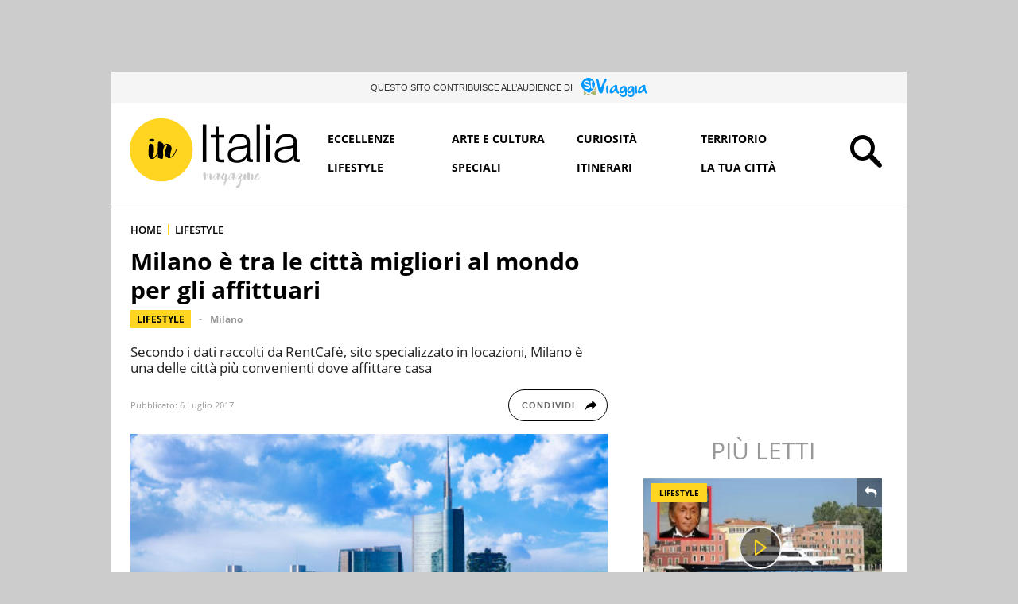

--- FILE ---
content_type: text/html; charset=UTF-8
request_url: https://initalia.virgilio.it/milano-e-tra-le-citta-migliori-al-mondo-per-gli-affittuari-15321
body_size: 21029
content:
<!DOCTYPE html>
<html class="" lang="it-IT" prefix="og: https://ogp.me/ns#">
<head>
    <meta charset="utf-8" />
    <meta http-equiv="X-UA-Compatible" content="IE=edge,chrome=1">
    <meta name="viewport" content="width=device-width, initial-scale=1.0, maximum-scale=1.0, user-scalable=no" />
    
    <title>Milano è tra le città migliori al mondo per gli affittuari</title>
    <meta name="description" content="Secondo i dati raccolti da RentCafè, sito specializzato in locazioni, Milano è una delle città più convenienti dove affittare casa">
    
    <link rel="canonical" href="https://initalia.virgilio.it/milano-e-tra-le-citta-migliori-al-mondo-per-gli-affittuari-15321"/>    <link rel="amphtml" href="https://initalia.virgilio.it/milano-e-tra-le-citta-migliori-al-mondo-per-gli-affittuari-15321/amp"/>	
		
            <link rel="alternate home" type="application/rss+xml" title="RSS feed for this site" href="https://initalia.virgilio.it/feed/rss"/>    <link rel="alternate home" type="application/atom+xml" title="Atom feed for this site" href="https://initalia.virgilio.it/feed/atom"/>    
    <meta property="og:title" content="Milano è tra le città migliori al mondo per gli affittuari" /><meta property="og:description" content="Secondo i dati raccolti da RentCafè, sito specializzato in locazioni, Milano è una delle città più convenienti dove affittare casa" /><meta property="og:type" content="article" /><meta property="og:url" content="https://initalia.virgilio.it/milano-e-tra-le-citta-migliori-al-mondo-per-gli-affittuari-15321" /><meta property="og:image" content="https://wips.plug.it/cips/initalia.virgilio.it/cms/2017/07/Senza-titolo-1.jpg?w=800&h=450&a=c" /><meta property="og:site_name" content="Virgilio InItalia" /><meta property="fb:app_id" content="978999735465359" /><meta property="article:published_time" content="2017-07-06T07:58:00+0000" /><meta property="article:modified_time" content="2019-06-03T13:07:51+0200" /><meta name="twitter:title" content="Milano è tra le città migliori al mondo per gli affittuari" /><meta name="twitter:description" content="Secondo i dati raccolti da RentCafè, sito specializzato in locazioni, Milano è una delle città più convenienti dove affittare casa" /><meta name="twitter:image" content="https://wips.plug.it/cips/initalia.virgilio.it/cms/2017/07/Senza-titolo-1.jpg?w=800&h=450&a=c" /><meta name="keywords" content="lifestyle, Affitto, milano, conveniente, classifica, mondo" /><meta name="robots" content="max-image-preview:large, all" />    
    <meta name="apple-mobile-web-app-title" content="Virgilio InItalia">
    
    <link rel="apple-touch-icon" sizes="152x152" href="/img/fi/apple-touch-icon.png">
    <link rel="icon" type="image/png" sizes="32x32" href="/img/fi/favicon-32x32.png">
    <link rel="icon" type="image/png" sizes="16x16" href="/img/fi/favicon-16x16.png">
    <link rel="manifest" href="/img/fi/manifest.json">
    <link rel="mask-icon" href="/img/fi/safari-pinned-tab.svg" color="#ffd522">
    <meta name="theme-color" content="#ffffff">
    <link rel="shortcut icon" href="/img/fi/favicon.ico" type="image/x-icon">
    
    <meta name="application-name" content="Virgilio InItalia">
    <meta name="msapplication-tooltip" content="Virgilio InItalia">   

    	
	<link rel="preload" as="script" href="//securepubads.g.doubleclick.net/tag/js/gpt.js">
<link rel="preload" as="script" href="//www.iolam.it/js/prebid.js">
<link rel="preload" as="script" href="//c.amazon-adsystem.com/aax2/apstag.js">

<link rel="preload" as="script" href="//cdn.iubenda.com/cs/iubenda_cs.js">
<link rel="preload" as="script" href="//cdn.iubenda.com/cs/tcf/stub-v2.js">
<link rel="preload" as="script" href="//i5.plug.it/cmp/iub_conf_virgilio.js">


<link rel="preload" as="script" href="https://www.iolam.it/js/iam2.0.js?ns=virgilio/web/initalia/article/1.2">

<!-- PRECONNECT LOTAME
<link rel="preconnect" href="https://tags.crwdcntrl.net">         
<link rel="preconnect" href="https://bcp.crwdcntrl.net">         
<link rel="dns-prefetch" href="https://tags.crwdcntrl.net">         
<link rel="dns-prefetch" href="https://bcp.crwdcntrl.net">
END PRECONNECT LOTAME -->

<link rel="preconnect" href="//www.iolam.it" crossorigin="use-credentials">
<link rel="preconnect" href="//adservice.google.com" crossorigin="use-credentials">
<link rel="preconnect" href="//securepubads.g.doubleclick.net" crossorigin="use-credentials">
<link rel="preconnect" href="//adservice.google.it" crossorigin="use-credentials">
<link rel="preconnect" href="//tpc.googlesyndication.com" crossorigin="use-credentials">
<link rel="preconnect" href="//securepubads.g.doubleclick.net" crossorigin="use-credentials">
<link rel="preconnect" href="//i2.plug.it" crossorigin="use-credentials">
<link rel="preconnect" href="//i5.plug.it" crossorigin="use-credentials">
<link rel="preconnect" href="//c.amazon-adsystem.com" crossorigin="use-credentials">


    <!-- iubenda -->
<script type="text/javascript" src="https://i5.plug.it/cmp/iub_conf_virgilio.js"></script>
<script type="text/javascript" src="//cdn.iubenda.com/cs/tcf/stub-v2.js"></script>
<script type="text/javascript" src="//cdn.iubenda.com/cs/iubenda_cs.js" charset="UTF-8" async></script>
<!-- /iubenda -->

<!-- IOL/Iubenda -->
<script src='https://i5.plug.it/cmp/qciol.min.js' async="true"></script>
<!-- /IOL/Iubenda -->
        
    <script type="text/javascript" src="/js/jquery.min.js"></script>
<script type="text/javascript" src="/js/script_top.1.7.min.js"></script>
    <link rel="stylesheet" type="text/css" href="/css/main.3.4.min.css" />
    
        <style>
        .footerCorp{min-width:320px;padding:10px;box-sizing:border-box;font-size:11px;line-height:1;font-family:Arial, Helvetica, sans-serif;letter-spacing:0;color:#a3a3a3;background:#191919}.footerCorp-cnt{width:100%;max-width:1000px;margin:0 auto;display:flex;flex-flow:column nowrap;align-items:center;justify-content:space-evenly}.footerCorp__lgo{width:120px;height:22px}.footerCorp__brandLnk{padding:0 0 10px;text-align:center;display:flex;flex-flow:row wrap;justify-content:center}.footerCorp__lnk{font-size:10px;text-decoration:none;font-weight:700;color:#a3a3a3;margin:8px 4px 0;cursor:pointer}.footerCorp__lnk--cstLnk{margin:0 8px}.footerCorp__lnk:hover{transition:color 200ms cubic-bezier(0.55, 0, 0.1, 1);color:#fff}.footerCorp__cstLnk{display:flex;flex-flow:column nowrap;align-items:center}.footerCorp__cstLnk-txt{margin:10px 0 0;text-align:center;line-height:1.5;font-size:inherit;color:inherit}.footerCorp__cstLnk-cnt{text-align:center;line-height:1.5}.footerCorp__cstLnk-sps{display:block}@media only screen and (min-width: 600px){.footerCorp__cstLnk-sps{display:inline;margin:0 5px}.footerCorp__cstLnk-sps::before{content:"\002D"}}@media only screen and (min-width: 1024px){.footerCorp-cnt{flex-flow:row wrap}.footerCorp__brandLnk{height:17px;padding:0;align-items:flex-end}.footerCorp__lnk{font-size:11px;color:#a3a3a3;margin:0 4px}.footerCorp__lnk--cstLnk{margin:0 3px}.footerCorp__cstLnk{flex:1 0 100%;flex-flow:row wrap;justify-content:center;row-gap:7px}.footerCorp__brandLnk+.footerCorp__cstLnk{margin-top:10px}.footerCorp__cstLnk-cnt{margin:0 10px}.footerCorp__cstLnk-txt{margin:0 10px;text-align:left;line-height:inherit}}
    </style>
     
    
        <script>
        const isSmartphone = 0,
            isTablet = 0,
            isDesktop = 0,
            isiOS = 0,
            isAndroid = 0;
    </script>
    
</head>

<body>
            <div id="fb-root"></div>
        <script>
            (function(d, s, id) {
            var js, fjs = d.getElementsByTagName(s)[0];
            if (d.getElementById(id)) return;
            js = d.createElement(s); js.id = id;
            js.src = "//connect.facebook.net/it_IT/sdk.js#xfbml=1&version=v2.7&appId=978999735465359";
            fjs.parentNode.insertBefore(js, fjs);
          }(document, 'script', 'facebook-jssdk'));
        </script>
            
    <!-- TOOLBAR CORPORATE -->    
        <!-- FINE TOOLBAR CORPORATE -->    
        
    
    <div id="cont-wallpaper" class="hp_320x1 hp_320x1-p1" style="">
        <!-- INIZIO DIV wallpaper 1200x90, 970x250, 728x90 DFP -->
        <div id="adwallpaper" class="wallpaper">	
        </div>
        <!-- FINE DIV wallpaper 1200x90, 970x250, 728x90 DFP -->
    </div>

        
    <div class="main_content">
        
        <!-- TAL -->
        <div class="tal-box">
    <p class="tal-box__cont">
        <span class="tal-box__txt">Questo sito contribuisce all’audience di </span>
        <a class="tal-box__lk" href="https://siviaggia.it" target="_blank" rel="noopener noreferrer" title="SìViaggia">
        <svg xmlns="http://www.w3.org/2000/svg" class="tal-box__logo" width="69" height="20" viewBox="0 0 69 20" aria-label="SìViaggia"><title>SìViaggia</title><path d="M6.324,16.372l3.915,1.374h-4.5Z" fill="#afb56b"/><path d="M2.562,13.868v3.267a.58.58,0,0,0,.581.58H4.4l.8-2.29C4.244,14.906,3.265,14.357,2.562,13.868Z" fill="#afb56b"/><path d="M11.34,14.326c-.642.641-1.285,1.282-1.958,1.893l3.732,1.527h1.56a.58.58,0,0,0,.581-.58V14.021Z" fill="#afb56b"/><path d="M14.858,9.2a8.809,8.809,0,0,1-1.316,2.687,12.257,12.257,0,0,1-.887,1.069l2.57-.214V9.715A.533.533,0,0,0,14.858,9.2Z" fill="#afb56b"/><path d="M12.655,11.334A41.475,41.475,0,0,1,8.22,15.853,56.813,56.813,0,0,1,2.867,12.83,7,7,0,0,1,1.338,3.059a7.362,7.362,0,0,1,10.033-1.8A7.309,7.309,0,0,1,12.655,11.334Z" fill="#09f"/><path d="M8.037,4.677c-.123.275-.582.4-1.071.092a2.859,2.859,0,0,0-1.621-.58c-.979-.031-1.407.519-1.315,1.221C4.183,6.6,5.406,6.479,6.844,6.876,8.373,7.3,9.107,7.914,9.2,9.166c.153,2.168-1.866,2.87-3.579,2.473a3.662,3.662,0,0,1-2.233-1.008c-.55-.458-.948-1.1-.428-1.557.184-.122.551-.183,1.162.306a3.394,3.394,0,0,0,1.713.793c1.56.153,1.927-.335,1.652-1.038-.4-1.068-2.386-1.282-2.936-1.4-.52-.153-1.713-.7-1.927-1.527a2.283,2.283,0,0,1,.948-2.687A3.117,3.117,0,0,1,6.63,3.3C7.792,3.792,8.251,4.28,8.037,4.677Zm2.324,1.13c.306-.03.551.275.581.611a11.692,11.692,0,0,0,.245,2.29c.306,1.1.612,1.71.428,2.259a.8.8,0,0,1-.7.458c-.765-.122-.7-.58-.887-1.4a12.567,12.567,0,0,1-.337-3.115C9.688,6.051,9.933,5.838,10.361,5.807Z" fill="#fff"/><path d="M10.789,5.044a7.119,7.119,0,0,1-.948.244s-.306-.611-.4-.855a1.225,1.225,0,0,1,.673-1.466,1.011,1.011,0,0,1,1.345.642A1.2,1.2,0,0,1,10.789,5.044Z" fill="#fff"/><path d="M24.064,1.929c.612-.977,1.377-1.4,1.927-.855a1.477,1.477,0,0,1,0,1.924,24.963,24.963,0,0,0-2.447,6.626c-.214,1.068-.673,2.778-.826,3.816-.214,1.5-.734,2.81-2.2,2.81-1.437,0-1.9-1.191-2.355-2.443a21.2,21.2,0,0,1-.765-2.718c-.367-1.435-1.315-6.564-1.468-7.541-.183-1.191-.336-2.29.275-2.413,1.1-.213,1.713.825,2.05,2.382s.55,2.809.887,4.55c.367,1.832.673,1.893,1.223,1.862.581,0,2.264-5.71,3.7-8ZM52.6,8.463h.275a2.445,2.445,0,0,1,2.294,1.863c.031.855.184,4.519.184,5.924a3.616,3.616,0,0,1-3.212,3.725A3.987,3.987,0,0,1,48.35,18.3c-.3-.7-.183-1.618.52-1.648s.49,1.465,2.692,1.74a1.941,1.941,0,0,0,1.958-1.466c.214-.916.183-2.076-.153-2.229a1.431,1.431,0,0,0-1.316.428,2.814,2.814,0,0,1-1.9.946A2.167,2.167,0,0,1,48.87,15.7a2.657,2.657,0,0,1-.948-1.069,3.539,3.539,0,0,1-.183-1.282,5.424,5.424,0,0,1,2.814-4.458A3.866,3.866,0,0,1,52.6,8.463Zm-3,5.558c.55.427,1.5-.061,2.446-1.039.612-.641,1.255-2.167.7-2.656s-1.591,0-2.539,1.1C49.3,12.555,49.054,13.624,49.605,14.021ZM44.711,8.463h.275a2.447,2.447,0,0,1,2.294,1.863c.03.855.183,4.519.183,5.924a3.616,3.616,0,0,1-3.211,3.725,3.987,3.987,0,0,1-3.793-1.68c-.306-.7-.184-1.618.52-1.648s.489,1.465,2.692,1.74a1.94,1.94,0,0,0,1.957-1.466c.214-.916.184-2.076-.153-2.229a1.43,1.43,0,0,0-1.315.428,2.818,2.818,0,0,1-1.9.946,2.165,2.165,0,0,1-1.285-.366,2.647,2.647,0,0,1-.948-1.069,3.529,3.529,0,0,1-.184-1.282,5.427,5.427,0,0,1,2.814-4.458,3.871,3.871,0,0,1,2.05-.428ZM41.958,14.2c.673.214,1.651-.611,2.141-1.405A7.755,7.755,0,0,0,45.108,11c.123-.489-.183-.733-.673-.825-.489-.061-.887.184-1.59.794C41.285,12.341,41.285,13.99,41.958,14.2ZM57.221,8.158c.428,0,.734.458.764.947a15.537,15.537,0,0,0,.062,3.328c.275,1.649.672,2.565.3,3.328a1.053,1.053,0,0,1-1.07.55c-1.071-.275-.948-.916-1.071-2.138a19.409,19.409,0,0,1-.091-4.549c.122-1.191.489-1.466,1.1-1.466ZM65.846,7.3c.826.183.887.367,1.01,1.069a24.389,24.389,0,0,0,.4,3.6,7.594,7.594,0,0,0,1.071,2.29c.52.763.7.824.673,1.221a1.012,1.012,0,0,1-1.1.886c-.734,0-1.01-.275-1.469-1.038-.581-.916-.55-1.771-1.284-1.71-.306.03-.918.7-1.5,1.343a4.262,4.262,0,0,1-2.753,1.222c-.887,0-1.743-.306-1.9-1.283-.245-1.649.826-3.542,2.019-4.885,1.162-1.344,4.006-2.9,4.832-2.718Zm-4.588,6.718c.612.427.031.03.031.03h.03A2.6,2.6,0,0,0,63.43,12.8c.734-1.038,1.59-2.565.948-2.992-.673-.427-1.957,1.13-2.416,1.71S60.646,13.593,61.258,14.021ZM36.33,7.3c.826.183.887.367,1.009,1.069a24.288,24.288,0,0,0,.4,3.6,7.589,7.589,0,0,0,1.07,2.29c.52.763.7.824.673,1.221a1.011,1.011,0,0,1-1.1.886c-.734,0-1.009-.275-1.468-1.038-.581-.916-.551-1.771-1.285-1.71-.306.03-.917.7-1.5,1.343a4.26,4.26,0,0,1-2.752,1.222c-.887,0-1.744-.306-1.9-1.283-.245-1.649.826-3.542,2.019-4.885C32.659,8.677,35.534,7.12,36.33,7.3Zm-4.588,6.718c.611.427.03.03.03.03H31.8a2.6,2.6,0,0,0,2.11-1.252c.734-1.038,1.591-2.565.949-2.992-.673-.427-1.958,1.13-2.417,1.71-.428.58-1.285,2.076-.7,2.5Zm-4.65-5.863c.429,0,.734.458.734.947a15.537,15.537,0,0,0,.062,3.328c.275,1.649.673,2.565.306,3.328a1.055,1.055,0,0,1-1.071.55c-1.071-.275-.948-.916-1.071-2.138a19.409,19.409,0,0,1-.091-4.549C26.083,8.433,26.45,8.158,27.092,8.158Z" fill="#09f"/></svg>
        </a>
    </p>
</div>        <!-- FINE TAL -->
                
        <!-- HEADER -->
<div id="top_header" class="row top_row_fisso">
    <header>
			<span><a href="/" title="Virgilio InItalia"><svg xmlns="http://www.w3.org/2000/svg" class="logo_italia" viewBox="176 162.9 479.8 204.3"><title>Virgilio InItalia</title><circle cx="268" cy="256.2" r="87.2" class="logo_it_svg_g"/><path d="M248.2 280.9c0.3-0.2 0.3-0.2 0-0.1S247.9 280.9 248.2 280.9z"/><path d="M237.4 232.7c1.2 0.3 2.5 0.5 3.8 0.8 0.6 0.1 1.2 0.3 1.8 0.4 1.2 0.1 2.3-0.4 3.2-0.9 1.2-0.7 2.7-1.5 2.7-3.2 0-1.2-0.3-2.8-1.6-3.2 -1.3-0.5-2.9-0.8-4.3-0.8 -1.6 0-3.1 0.6-4.6 1 -1.4 0.4-3.3 0.5-3.4 2.3C235 230.5 236 232.3 237.4 232.7z" class="logo_it_svg_nc"/><path d="M310.7 254.2c-0.1-0.7-1.6 0.7-1.8 0.8 -0.6 0.7-0.9 1.5-0.9 2.4 0 0.8-0.5 1.8-0.8 2.5 -0.5 1-1.1 1.9-1.5 2.9 -1.2 3.4-5.3 9-7 10.4 -0.8 0.6-1.6 1.4-2.5 1.8 -1 0.5-2.1 0.7-3.2 1.3 0-1.7 0-3.4 0-5.1 0-0.8 0.2-1.6 0.3-2.4 0-0.1 0-0.1 0-0.1 0.2-1.2 1-6.6 1.2-7.3 0.3-0.8 0.6-1.6 0.9-2.3 0.3-1 0.8-2.1 0.9-3.1 0.1-1.2 0.6-2.2 0.6-3.4 0.2-2.2-0.9-4.4-2-6.2 -2-3.3-5.1-6.2-9.1-6.6 -2.1-0.3-4.3 0.2-6 1.4 -2 1.3-3.5 3.3-5.4 4.9 0-0.5 0.1-0.9 0.3-1.4 0.2-0.6 0.1-1.2 0.1-1.8 -0.1-1.3-0.7-2.3-1.5-3.4 -0.7-1-1.4-1.7-2.5-2.4 -0.9-0.6-5-2.9-6.2-3.1 -1.2-0.3-2.3-0.5-3.4 0.2 -0.5 0.3-0.9 0.6-1.4 0.9 -0.4 0.2-0.6 0.4-0.7 0.8 -0.1 0.5 0.1 1.1 0.1 1.6 0.1 0.6 0 1.2-0.1 1.9 -0.1 1.3-0.1 2.5-0.3 3.8 -0.1 1.3-0.1 5-0.1 5.5 -0.1 0.6-0.2 4.5-0.3 5.7s-0.2 2.5-0.1 3.7c0 1.2 0.3 2.3 0.2 3.6 -0.1 0.7 0 1.3-0.4 1.9 -0.3 0.6-0.6 1.2-1 1.8 -0.6 1.1-1.2 2.3-1.9 3.4 -1.5 2.4-3.3 4.5-5.3 6.6 -0.8 0.9-1.7 1.9-2.9 2.4 -0.6 0.3-2.9 0.9-3.5 1.2 0.4-0.8 0.4-1.6 1.4-1.8 0.5-0.1 1.5-1.2 1.5-1.8 0-0.5-0.1-0.9-0.1-1.4 0-0.6 0.1-1.2 0.1-1.9 0.1-1.1 0.2-2.2 0.3-3.3 0.1-1.2 0.3-2.3 0.6-3.4 0.1-0.7 0.3-1.3 0.3-2 0-0.5 0.5-11.6 0.5-11.7 0-0.8 0-1.6-0.2-2.3 -0.1-0.5-0.3-0.9-0.3-1.3 -0.2-1 0-2-0.4-2.9 -0.5-1-1.3-1.9-1.9-2.8 -0.6-0.7-1.4-1.2-2.1-1.6 -0.9-0.5-1.9-0.8-2.9-1.2 -1.4-0.5-3.2-0.3-4.4 0.7 -1.3 1.2-1.3 2.8-1.7 4.3 -0.3 1-0.4 1.9-0.5 3 -0.1 1-1.2 21-0.6 23.2 0.6 2 0.7 4.2 1.6 6.1 0.8 1.7 2.1 3.1 3.8 4 0.9 0.5 1.9 0.7 2.9 0.8 1 0.1 1.9-0.1 2.9-0.2 1-0.1 2.1-0.5 3.1-0.7s1.4-0.8 2.1-1.6c0.6-0.7 1.4-1.2 2-1.9 0.7-0.6 1.4-1.4 1.9-2.2 1.2-1.7 2.7-3.5 3.4-5.5 0.3-1 0.8-1.8 1.4-2.7 0.1 1.2 0.4 2.5 0.5 3.7 0.1 1.3 0.3 2.6 0.2 3.9 0 1.1-0.5 2.3-0.1 3.3s1.8 1.2 2.7 1.4c1.2 0.3 2.3 0.7 3.4 1.2 1.1 0.6 2.3 0.8 3.6 1.1 1.2 0.3 2.3 0.5 3.3-0.5 0.8-0.8 0.8-2.1 1-3.1 0.1-0.6 0.5-4.7 0.7-5.3 0.2-0.6 0.1-1.2 0.1-1.8 -0.1-2.5-0.4-4.9-0.5-7.3 -0.1-1.2 0.3-6.2 0.5-7.5 0.5-2.5 1.1-5 2.3-7.3 0.6-1.1 1.3-2.2 2.1-3.2 0.7-0.8 1.4-1.9 2.5-2.3 0.6-0.3 1.2-0.3 1.8-0.4 0.3-0.1 0.6-0.1 1-0.1 0.3-0.1 0.6-0.2 0.8-0.2 0.4 0 0.4 0.3 0.3 0.6 -0.1 0.6-0.1 1.2-0.2 1.7 -0.1 1.1-0.9 2.2-1.4 3.2 -0.6 1.1-1 2.3-1.4 3.6 -0.8 2.5-1.6 5.1-2.3 7.7 -0.3 1.2-0.3 2.5-0.6 3.8 -0.3 1.3-0.4 2.5-0.2 3.8 0.3 2.3 0.7 4.8 2.1 6.8 0.7 1 1.6 1.7 2.6 2.5 1 0.8 1.9 1.5 3.1 2.1 1 0.6 2.3 1.2 3.6 1.3 0.5 0.1 1-0.1 1.6-0.3 0.6-0.3 1.1-0.4 1.8-0.6 0.6-0.1 1-0.5 1.6-0.6 0.6-0.1 1-0.3 1.6-0.6 1.1-0.5 2.1-1.1 3.2-1.8 1-0.6 1.9-1.4 2.6-2.3s2.4-3.8 2.7-4.4c0.3-0.5 0.6-1.1 0.9-1.7 0.5-1 0.9-2 1.5-2.9 1.3-2.2 2.3-4.4 3-6.9 0.2-0.6 0.3-1.1 0.5-1.7C310.8 255.4 310.9 254.8 310.7 254.2z" class="logo_it_svg_nc"/>     
          <path d="M544 327.8c0 1.2-11.2 16.3-14.4 9.8 -2.3-4.6 9-8.2 9-13.1 0-6.4-6.3-2.8-8.6 0 -4 4.7-3.4 9.6-9 13.3 -0.2-3.2 1.6-6.1 1.6-9 0-6.9-5-7.4-9.4-3.9 0-2.1-2.6-5.8-5.1-5.5 -2.8 0.3-2.1 4-2.1 6.2 -0.1 5.4 0.8 11.3-5.7 13.4 1.1-3.3 3.8-10.1 1.6-14.2 -2.1-3.9-4.5-3-5.8 0.2 -0.9 2.1 0.1 4.9-0.5 7 -0.8 3.2-3.3 4.9-6.2 6.9 -1.4-4.2-1.9-2.1-1-5.5 0.6-2.2 3.4-3.5 3.4-6.2 0-3.6-2.9-6-6.6-5.7 -5.8 0.6-8.9 9.4-11.6 13.6 -0.5 0.8-2.7 5.3-4.3 4.5 -2.1-0.9 0.1-1.6 0.1-2.7 0.1-2.3 1.9-5 2.3-7.4 0.7-3.6-1.3-14-5.8-7.1 -3.4-3.4-7.5 1.6-9 4.4 -2.7 5.1-2.8 9.4-8.2 12.9 0.6-3.9 4.7-14.3-0.5-16.2 -5.5-2.1-3.1 8.5-4.9 11.8 -3.8 7-5.8 1.1-3.9-4.1 0.8-2.3 4.9-7.9 4.5-8.8 -4.3-9.4-14 19.6-17.5 16.6 -0.4-0.4 3.2-10.3 3.2-12.3 -0.1-3.6-2.5-9.5-6.1-4.2 -5.9-5.9-13.2 12.7-16.3 14.6 0.9-2.3 0.5-10.7-1-13.1 -3.1-5.1-4.9-0.4-8.8 1.6 0-5.8-3.2-3.2-5.6-0.8 -0.4-2.5-3.2-9.3-6.8-5.5 -1.9 2 0 12.5 0.2 15.6 0.3 4.1 1.8 8.6 5.5 3.1 3-4.4-2.5-11.7 4-14.9 0.5 2.3 0.3 11.6 2.3 10.8 3.1-1.2-0.5-4.6 0.3-6.4 0.8-1.9 3.1-3.4 4.9-4.4 -0.6 3.2-1.5 8.1-0.7 11.3 2.3 9.5 8.3 1.8 11.2-2.5 -0.8 3.6 1.5 8.4 5.7 6.8 2.2-0.8 3.4-4.8 4.2-6.9 -1.6 12.8 7.2 8.3 11 0.8 -0.6 5.2 8.8 11.5 9.9 5 2 4-1.4 6.7-3.4 9.4 -2.4 3.2-2.5 10.4 3.1 7.1 2.1-1.2 2.3-4.5 2.9-6.6 1.4-5.7 5.3-7.9 9-12.3 2.1 9.5 8.7 0.5 10-3.3 -0.4 3-0.3 8.5 3.5 8.8 4.3 0.3 6.6-6.9 8.3-9.8 1.2-2.1 6.8-10.7 10.3-7.9 3 2.5-8.5 11.6-7.2 14.2 0 1.6 5.8-0.8 6.5-1.2 0 2.1 0.8 4-0.3 6 -2.2 4.4-8.4 6.4-10.7 11.4 -2.6 6 2.1 11 7.6 5.7 5.6-5.5 3.4-10.4 5.9-16.6 1.3-3.2 5.3-4.5 6.6-7.9 0.5 9 7.7 5.3 10.5 0.1 0.7 3-0.8 4.2 2.8 5.2 3.4 0.9 3.1-0.4 3.6-3.3 0.6-3.4-1.9-11.4 2.9-12.7 3.1-0.9 0.6 2.7 0.1 4.3 -0.9 3.1-2.3 6.8 0.4 9.5 4.1 4.3 8.5-0.5 10.7-4.1 -1.4 7 7 8.1 11.1 4.7C538.8 337 544.6 329.5 544 327.8zM532.7 329.6c1.1-3.2 2.4-4.2 5-5.4 -1.1 3.3-2.8 5.5-5.7 7.3C532.3 330.9 532.5 330.3 532.7 329.6zM422.7 326.7c-0.3 2.3-3.2 10.6-6 10.7 -4 0.2-2.1-5.5-1.4-7.4 0.6-1.7 1.8-5.8 3.8-6.5C421.5 322.5 423.1 324.5 422.7 326.7zM443 347c0 1.9 0.4 6.4-2.2 6.2 -1.9-0.1-2.1-2.1-1.8-3.4C439.4 348 442.9 346.9 443 347zM465.1 326.7c-0.3 2.3-3.2 10.6-6 10.7 -4 0.2-2.1-5.5-1.4-7.4 0.6-1.7 1.8-5.8 3.8-6.5C463.9 322.5 465.5 324.5 465.1 326.7zM484.5 346c-0.4 0.8-7.4 14-9.4 9.6 -1.1-2.4 8-10.3 10.3-11.7 0.1 0.1 0.1 0.1 0.1 0.1C485.2 344.7 484.8 345.4 484.5 346z" class="logo_it_svg_gr"/>
          <path d="M392.7 186.1v104.1h-9.9V186.1H392.7z"  class="logo_it_svg_n"/><path d="M442.5 215v7.7h-15.3v50.7c0 3 0.4 5.4 1.2 7.1 0.8 1.7 2.9 2.7 6.2 2.9 2.6 0 5.3-0.1 7.9-0.5v7.7c-1.4 0-2.7 0.1-4.1 0.1 -1.4 0.1-2.7 0.1-4.1 0.1 -6.1 0-10.4-1.2-12.9-3.6 -2.4-2.4-3.6-6.8-3.5-13.2v-51.4h-13.1v-7.7h13.1v-22.6h9.2v22.6H442.5z"  class="logo_it_svg_n"/>
          <path d="M457.7 226.6c1.6-3.2 3.6-5.8 6.4-7.9 2.7-2 5.8-3.6 9.4-4.5 3.6-1 7.6-1.4 12-1.4 3.3 0 6.6 0.3 9.9 1s6.3 1.8 8.9 3.6c2.6 1.8 4.7 4.2 6.4 7.3 1.6 3.2 2.5 7.3 2.5 12.3v40c0 3.7 1.8 5.5 5.4 5.5 1 0 2-0.2 2.9-0.6v7.7c-1 0.2-2 0.3-2.9 0.5 -0.8 0.1-1.9 0.1-3.1 0.1 -2.3 0-4.2-0.3-5.6-1 -1.4-0.6-2.5-1.6-3.2-2.7 -0.8-1.2-1.3-2.5-1.6-4.2s-0.4-3.4-0.4-5.3h-0.3c-1.6 2.4-3.3 4.6-5 6.5s-3.6 3.5-5.7 4.7c-2.1 1.2-4.5 2.2-7.1 2.9 -2.7 0.7-5.8 1-9.6 1 -3.5 0-6.8-0.4-9.9-1.2 -3.1-0.8-5.7-2.1-8-4 -2.3-1.8-4.1-4.1-5.4-6.8 -1.3-2.8-1.9-6-1.9-9.9 0-5.3 1.2-9.4 3.5-12.3 2.3-3 5.4-5.2 9.3-6.8 3.8-1.6 8.2-2.7 13-3.2 4.8-0.6 9.7-1.2 14.7-1.8 1.9-0.2 3.6-0.5 5.1-0.7 1.4-0.3 2.7-0.8 3.6-1.6 1-0.7 1.8-1.8 2.3-3s0.8-2.9 0.8-4.9c0-3.1-0.5-5.7-1.6-7.7 -1-2-2.4-3.6-4.2-4.7 -1.8-1.2-3.9-1.9-6.3-2.4 -2.4-0.5-4.9-0.6-7.7-0.6 -5.8 0-10.6 1.4-14.3 4.2 -3.7 2.8-5.7 7.2-5.8 13.3h-9.2C455.2 233.6 456.2 229.9 457.7 226.6zM503.7 249.1c-0.6 1-1.7 1.8-3.4 2.3 -1.6 0.5-3.1 0.8-4.4 1 -3.9 0.6-7.9 1.3-12 1.8 -4.2 0.5-7.9 1.4-11.3 2.4 -3.4 1-6.2 2.6-8.4 4.6 -2.2 2-3.3 4.8-3.3 8.5 0 2.3 0.5 4.4 1.4 6.2 0.9 1.8 2.1 3.4 3.7 4.7 1.6 1.3 3.4 2.3 5.4 3s4.2 1 6.3 1c3.5 0 6.8-0.5 10.1-1.6 3.2-1 6-2.6 8.4-4.7 2.4-2 4.3-4.5 5.7-7.4 1.4-2.9 2.1-6.2 2.1-9.9v-12H503.7L503.7 249.1z"  class="logo_it_svg_n"/>
          <path d="M540.8 186.1v104.1h-9.2V186.1H540.8z"  class="logo_it_svg_n"/><path d="M567.8 186.1v14.7h-9.2v-14.7H567.8L567.8 186.1zM567.8 215v75.2h-9.2V215H567.8z"  class="logo_it_svg_n" />
          <path d="M587.3 226.6c1.6-3.2 3.6-5.8 6.4-7.9 2.7-2 5.8-3.6 9.4-4.5 3.6-1 7.6-1.4 12-1.4 3.3 0 6.6 0.3 9.9 1s6.3 1.8 8.9 3.6c2.6 1.8 4.7 4.2 6.4 7.3 1.6 3.2 2.5 7.3 2.5 12.3v40c0 3.7 1.8 5.5 5.4 5.5 1 0 2-0.2 2.9-0.6v7.7c-1 0.2-2 0.3-2.9 0.5 -0.8 0.1-1.9 0.1-3.1 0.1 -2.3 0-4.2-0.3-5.6-1 -1.4-0.6-2.5-1.6-3.2-2.7 -0.8-1.2-1.3-2.5-1.6-4.2s-0.4-3.4-0.4-5.3h-0.3c-1.6 2.4-3.3 4.6-5 6.5 -1.7 1.9-3.6 3.5-5.7 4.7 -2.1 1.2-4.5 2.2-7.1 2.9 -2.7 0.7-5.8 1-9.5 1 -3.5 0-6.8-0.4-9.9-1.2 -3.1-0.8-5.7-2.1-8-4 -2.3-1.8-4.1-4.1-5.4-6.8 -1.3-2.8-1.9-6-1.9-9.9 0-5.3 1.2-9.4 3.5-12.3s5.4-5.2 9.3-6.8c3.8-1.6 8.2-2.7 13-3.2 4.8-0.6 9.7-1.2 14.7-1.8 1.9-0.2 3.6-0.5 5.1-0.7 1.4-0.3 2.7-0.8 3.6-1.6 1-0.7 1.8-1.8 2.3-3s0.8-2.9 0.8-4.9c0-3.1-0.5-5.7-1.6-7.7 -1-2-2.4-3.6-4.2-4.7 -1.8-1.2-3.9-1.9-6.3-2.4 -2.4-0.5-4.9-0.6-7.7-0.6 -5.8 0-10.6 1.4-14.3 4.2 -3.7 2.8-5.7 7.2-5.8 13.3h-9.2C584.9 233.6 585.8 229.9 587.3 226.6zM633.3 249.1c-0.6 1-1.7 1.8-3.4 2.3 -1.6 0.5-3.1 0.8-4.4 1 -3.9 0.6-7.9 1.3-12 1.8 -4.2 0.5-7.9 1.4-11.3 2.4 -3.4 1-6.2 2.6-8.4 4.6 -2.2 2-3.3 4.8-3.3 8.5 0 2.3 0.5 4.4 1.4 6.2 0.9 1.8 2.1 3.4 3.7 4.7 1.6 1.3 3.4 2.3 5.4 3s4.2 1 6.3 1c3.5 0 6.8-0.5 10.1-1.6 3.2-1 6-2.6 8.4-4.7 2.4-2 4.3-4.5 5.7-7.4 1.4-2.9 2.1-6.2 2.1-9.9v-12H633.3L633.3 249.1z"  class="logo_it_svg_n"/></svg></a></span>
		</header>


<div class="navigazione">
    
    <span class="Hamb_btn ico ic_menu_mob"></span>   
    <span class="ico  close_btn_menu"></span>
    
    <div class="menuTop">        
        <nav>
            <ul>
                <li>
                    <a href="/eccellenze/" title="Eccellenze">Eccellenze</a>                </li>
                <li>
                    <a href="/arte-cultura/" title="Arte  e Cultura">Arte  e Cultura</a>                </li>
                <li>
                    <a href="/curiosita/" title="Curiosità">Curiosità</a>                </li>
                <li>
                    <a href="/territorio/" title="Territorio">Territorio</a>                </li>
                <li>
                    <a href="/lifestyle/" title="Lifestyle">Lifestyle</a>                </li>
                <li>
                    <a href="/speciali/" title="Speciali">Speciali</a>                </li>              
                <li>
                    <a href="/itinerari/" title="Itinerari">Itinerari</a>                </li>
                <li><a href="https://www.virgilio.it/italia/?cityRedirect=true" target="_blank" title = "la tua città">La tua Citt&agrave;</a></li>
            </ul>
        </nav> 
    </div>
	
</div>
<div class="search_opener">
    <a class="search_button_header">
        <span class="ico ic_search">
        </span>
    </a>
</div></div>               
<!-- FINE HEADER -->

<div class="row">
    <hr class="lgen" />
    <section class="grid_site">
        <div class="col1">
            <section class="foglia f_articolo">
    
		<ul class="brdc">
		<li>
			<a href="/">HOME</a>		</li>
		<li>
			<a href="/lifestyle/">LIFESTYLE</a>		</li>
	</ul>
	    
<script type="application/ld+json">
    {
        "@context": "http://schema.org",
        "@type": "NewsArticle",
        "mainEntityOfPage": {
            "@type": "WebPage",
            "@id": "https://initalia.virgilio.it/milano-e-tra-le-citta-migliori-al-mondo-per-gli-affittuari-15321"
        },
        "headline": "Milano è tra le città migliori al mondo per gli affittuari",
        "image": {
            "@type": "ImageObject",
            "url": "https://wips.plug.it/cips/initalia.virgilio.it/cms/2017/07/Senza-titolo-1.jpg?w=800&h=450&a=c",
    				"copyrightHolder" :{
					"@type": "Organization",
					"legalName": "iStockphoto"
				},			
				    "height": 450,
    "width": 800
},
"datePublished": "2017-07-06T07:58:00+0000",
        "dateModified": "2019-06-03T13:07:51+0200",
            "author": {
            "@type": "Organization",
            "name": "Virgilio InItalia"
        },
        "isPartOf": {
        "@type": "https://schema.org/WebSite",
        "@id": "https://initalia.virgilio.it/#website",
            "name": "Virgilio InItalia",
			"url": "https://initalia.virgilio.it/",
			"description": "Articoli, foto e video delle città italiane raccontate attraverso le eccellenze. Per scoprire le nostre città con le loro curiosità e vissuto quotidiano.",
			"inLanguage": "it-IT"
        },
        "publisher": {
            "@type": "Organization",
			"@id": "https://initalia.virgilio.it/#organization",
            "name": "Virgilio InItalia",
			"url": "https://initalia.virgilio.it/",
			"description": "Articoli, foto e video delle città italiane raccontate attraverso le eccellenze. Per scoprire le nostre città con le loro curiosità e vissuto quotidiano.",
    		"email": "team_verticali@italiaonline.it",
    		"disambiguatingDescription": "Le città italiane raccontate attraverso le eccellenze, le curiosità e il vissuto quotidiano.",
	  		"foundingDate": "2017-09-12",
			"brand": {
				"@type": "Brand",
					"name": "Virgilio InItalia",
				"logo": "https://initalia.virgilio.it/img/logo_top_stories.png"
			},
            "logo": {
                "@type": "ImageObject",
                "url": "https://initalia.virgilio.it/img/logo_top_stories.png",
                "width": 600,
                "height": 60
            },
			"parentOrganization": {
                "@type": "Organization",
				"@id": "https://www.italiaonline.it/#organization",
				"name": "Italiaonline",
				"email": "info@italiaonline.it",
				"telephone": "800.011.411",
				"sameAs": [
					"https://www.facebook.com/Italiaonline/",
					"https://www.instagram.com/italiaonline/",
					"https://www.linkedin.com/company/italiaonline/",
					"https://www.youtube.com/channel/UCUs6QTUXQ1c96W0Taq_EFpA",
					"https://www.pinterest.it/italiaonline/",
					"https://it.wikipedia.org/wiki/Italiaonline",
					"https://twitter.com/italiaonline_it"
				],
				"foundingDate": "2016",
				"url": "https://www.italiaonline.it/",
				"address": {
					"@type": "PostalAddress",
					"addressLocality": "Assago",
					"addressRegion": "MI",
					"postalCode": "20057",
					"streetAddress": "Via del Bosco Rinnovato, 8"
				}
            }
        },
        "description": "Secondo i dati raccolti da RentCafè, sito specializzato in locazioni, Milano è una delle città più convenienti dove affittare casa",
		"wordCount": "316",
        "articleBody": "
Qual è la migliore città al mondo per gli affittuari? Secondo uno studio americano, Milano è tra le migliori trenta località dove cercare casa in affitto. Gli elementi presi in considerazione sono tanti e riguardano la qualità della vita, le opportunità che offre la città dove si intende andare a vivere e il costo dell’appartamento dove passare se non tutta la vita, una buona parte di essa.
Il sito americano “Rent Cafè”, servizio molto noto negli Stati Uniti che consente agli affittuari di trovare appartamenti e abitazioni in locazione in tutto il territorio nazionale, ha stilato la lista delle migliori località del mondo dove cercare casa in affitto. Tra le prime 10 c’è anche la città di Milano.
La realizzazione della classifica parte dal considerare le città del mondo ritenute migliori al mondo per qualità della vita, offerta culturale e opportunità di lavoro. Il capoluogo lombardo, posizionata al diciottesimo posto, è tra le trenta città più appetibili, assieme a meravigliose città come Londra, Parigi, Amsterdam, Madrid, Mosca e Rio De Janeiro.
Le top 30, selezionate da Pwc network che fornisce servizi professionali di revisione, advisory, legali e fiscali, sono poi state analizzate per decretare quale città sia la migliore per affittare casa. Sono stati presi in considerazione il costo dell’appartamento e il reddito medio delle persone che vivono in ognuna delle città più importanti selezionate dallo studio.
Secondo gli esperti di Rent Cafè, in una città, per avere degli affitti convenienti, i costi di alloggio non devono essere superiori al 30% del reddito familiare. Milano, con 42,800 dollari di reddito familiare medio e con un costo annuo medio d’affitto di 12,480 dollari si piazza al decimo posto, confermando che la città della Madonnina è tra le migliori al mondo dove vivere per qualità della vita, opportunità di lavoro e convenienza degli alloggi, se paragonati agli stipendi medi su cui ogni famiglia milanese può contare."
    }
</script>	<script type="application/ld+json">
    {
        "@context": "http://schema.org",
        "@type": "BreadcrumbList",
        "itemListElement": [
			{
				"@type": "ListItem",
				"position": 1,
				"item": {
					"@id": "https://initalia.virgilio.it/",
					"name": "HOME"
				}
			},
			{
				"@type": "ListItem",
				"position": 2,
				"item": {
					"@id": "https://initalia.virgilio.it/lifestyle/",
					"name": "Lifestyle"
				}
			}
		]
    }
</script>	
	    
    <h1 class="title-page">Milano è tra le città migliori al mondo per gli affittuari</h1>
    
    <ul class="breadcrumb"><li><a href="/lifestyle/" title="Lifestyle">Lifestyle</a></li><li><a href="/localita/milano/" title="Milano">Milano</a></li></ul>    
    <p class="subtitle-page">Secondo i dati raccolti da RentCafè, sito specializzato in locazioni, Milano è una delle città più convenienti dove affittare casa</p>

    <div class="date_share-articolo">

        <!-- DATA -->
        	<p class="date-articolo">
		<span>Pubblicato: <time datetime="2017-07-06T07:58:00+0000">6 Luglio 2017</time></span>	</p>
	        <!-- FINE DATA -->

        <!-- SHARING TOOLBAR -->
        
<div class="iol-share-menu ">

    <button type="button" class="iol-share-trg iol-share-menu-trg" title="condividi la pagina" aria-controls="iol-share-menu-wrapper">
        <span>Condividi</span>
        <svg role="presentation" xmlns="http://www.w3.org/2000/svg" viewBox="0 0 32 32" width="32" height="32"><path d="M23.08 15.04l-5.29-4.95s-.06-.05-.1-.07c-.04-.02-.08-.02-.11-.02-.16 0-.38.12-.38.3v2.48s-.01.07-.04.1c-.02.03-.06.05-.1.05-5.27.81-7.48 4.74-8.27 8.83-.03.16.19.31.29.18.9-1.27 2.09-2.29 3.48-3 1.39-.7 2.92-1.06 4.47-1.03.04 0 .08.03.11.06s.05.08.05.12v2.44c0 .06.03.12.07.17.04.05.09.08.14.11.06.02.12.03.18.01.06-.01.11-.04.16-.08l5.33-5.04s.08-.09.1-.14a.55.55 0 00-.09-.52z"/></svg>
    </button>

            <template id="t-share-menu">
            <div class="iol-share-menu-wrapper" id="iol-share-menu-wrapper" aria-label="Condividi">
                <ul class="iol-social-share iol-share-menu-list">

                    <li class="iol-social-share__itm">
                        <a class="iol-social-share__trg" 
                            aria-label="Condividi su Facebook" 
                            rel="nofollow noopener" 
                            target="_blank" 
                            onclick="return(popupperTrack(this.href,'social_share', 'facebook'))"
                            data-shared="sharing-facebook-392266" 
                            href="http://www.facebook.com/sharer/sharer.php?u=https%3A%2F%2Finitalia.virgilio.it%2Fmilano-e-tra-le-citta-migliori-al-mondo-per-gli-affittuari-15321">
                            <svg xmlns="http://www.w3.org/2000/svg" viewBox="0 0 32 32" width="32" height="32" role="presentation"><path d="M31 16.1c0-8.29-6.72-15.01-15-15.01S1 7.8 1 16.09c0 7.47 5.46 13.66 12.61 14.81h.09V20.43H9.86v-4.34h3.84v-3.3c0-3.76 2.24-5.84 5.67-5.84 1.2.02 2.36.12 3.49.31l-.14-.02v3.69h-1.93c-.09-.01-.18-.02-.28-.02-1.2 0-2.17.97-2.17 2.17v3h4.17l-.67 4.34h-3.53V30.9C25.54 29.74 31 23.55 31 16.08Z"/></svg>
                        </a>
                    </li>

                    <li class="iol-social-share__itm">
                        <a class="iol-social-share__trg" 
                            aria-label="Condividi su Twitter" 
                            rel="nofollow noopener" 
                            target="_blank" 
                            onclick="return(popupperTrack(this.href,'social_share', 'twitter'))"
                            data-shared="sharing-twitter-392266" 
                            href="http://twitter.com/intent/tweet?text=Milano+%C3%A8+tra+le+citt%C3%A0+migliori+al+mondo+per+gli+affittuari&url=https%3A%2F%2Finitalia.virgilio.it%2Fmilano-e-tra-le-citta-migliori-al-mondo-per-gli-affittuari-15321">
                            <svg xmlns="http://www.w3.org/2000/svg" viewBox="0 0 32 32" width="32" height="32" role="presentation"><path d="M18.61 13.86 28.81 2h-2.42l-8.86 10.29L10.46 2H2.3L13 17.57 2.3 30h2.42l9.35-10.87L21.54 30h8.16L18.61 13.86ZM15.3 17.7l-1.08-1.55L5.59 3.82H9.3l6.96 9.95 1.08 1.55 9.05 12.94h-3.71L15.3 17.7Z"/></svg>
                        </a>
                    </li>

                    <li class="iol-social-share__itm">
                        <a class="iol-social-share__trg" 
                            aria-label="Condividi via email" 
                            rel="nofollow" 
                            target="_blank"
                            href="mailto:?subject=Ciao%20ti%20consiglio%20questo%20articolo&body=Ho%20letto%20questo%20articolo%20su%20InItalia,%20te%20lo%20consiglio.%0Ahttps%3A%2F%2Finitalia.virgilio.it%2Fmilano-e-tra-le-citta-migliori-al-mondo-per-gli-affittuari-15321">
                            <svg xmlns="http://www.w3.org/2000/svg" viewBox="0 0 32 32" width="32" height="32" role="presentation"><path d="M5.84 26.82c-2.12 0-3.83-1.72-3.84-3.83V9.02c0-.59.14-1.17.4-1.7a3.817 3.817 0 0 1 3.43-2.13h20.34c1.46 0 2.79.82 3.43 2.13.26.53.4 1.11.4 1.7v13.97c0 2.12-1.72 3.83-3.84 3.83H5.84Zm-.69-3.84c0 .38.3.68.68.69h20.34c.38 0 .68-.31.68-.69V10.73l-8.98 7.38-.04.02c-.56.3-1.19.47-1.83.47-.64 0-1.27-.16-1.84-.47l-.04-.02-8.98-7.38v12.26Zm10.56-7.6c.19.08.4.08.59 0l8.53-7.05H7.17l8.54 7.05Z"/></svg>
                        </a>
                    </li>

                    <li class="iol-social-share__itm">
                        <a class="iol-social-share__trg" 
                            aria-label="Condividi su Telegram" 
                            rel="nofollow noopener" 
                            target="_blank" 
                            onclick="return(popupperTrack(this.href,'social_share', 'telegram'))"
                            href="https://t.me/share/url?url=https%3A%2F%2Finitalia.virgilio.it%2Fmilano-e-tra-le-citta-migliori-al-mondo-per-gli-affittuari-15321&text=Ciao+ti+consiglio+questo+articolo">
                            <svg xmlns="http://www.w3.org/2000/svg" viewBox="0 0 32 32" width="32" height="32" role="presentation"><path d="M29.49 2.51c-.47-.47-1.16-.64-1.79-.42L3.2 10.26a1.748 1.748 0 0 0-.3 3.19l10.06 5.59 5.59 10.06c.31.56.89.9 1.53.9h.16c.69-.07 1.27-.53 1.49-1.19L29.91 4.3c.21-.63.05-1.32-.42-1.79Zm-9.81 21.41-3.26-5.87 3.73-3.73a1.756 1.756 0 0 0-.77-2.96c-.61-.16-1.27.03-1.71.49l-3.73 3.73-5.87-3.26 17.41-5.8-5.8 17.41Z"/></svg>
                        </a>
                    </li>

                    <li class="iol-social-share__itm">
                        <a class="iol-social-share__trg" 
                            aria-label="Condividi via WhatsApp" 
                            rel="nofollow noopener" 
                            target="_blank" 
                            onclick="return(popupperTrack(this.href,'social_share', 'whatsapp'))"
                            href="https://api.whatsapp.com/send?text=Ciao ti consiglio questo articolo: https%3A%2F%2Finitalia.virgilio.it%2Fmilano-e-tra-le-citta-migliori-al-mondo-per-gli-affittuari-15321">
                            <svg xmlns="http://www.w3.org/2000/svg" viewBox="0 0 32 32" width="32" height="32" role="presentation"><path d="M23.25 18.25S21 17.13 20.62 17c-.13 0-.38-.13-.5-.13-.25 0-.5.13-.75.38-.25.38-.87 1.12-1.12 1.38l-.13.13s-.38-.13-.5-.13c-2.37-1-4.13-3.5-4.38-3.88v-.13l.13-.13.38-.38c0-.13.13-.13.13-.25.13-.25.25-.38.38-.63v-.13c.25-.5 0-.87 0-1s-1-2.38-1.12-2.62c-.13-.5-.38-.75-.88-.75h-.13c-.25 0-1.37.12-1.88.5-.5.38-1.37 1.37-1.37 3.25 0 1.63 1 3.25 1.5 3.87v.13c1.75 2.5 3.88 4.38 6.12 5.25 2.12.88 3.12 1 3.75 1H21c.75-.13 2.37-.88 2.75-1.88.25-.75.37-1.63.13-2-.13-.37-.38-.5-.63-.62ZM16.25 1C8.12 1 1.5 7.5 1.5 15.62c0 2.62.75 5.12 2 7.38L1 30.5c0 .13 0 .25.13.37 0 .13.13.13.25.13h.12l7.75-2.5c2.13 1.12 4.5 1.75 7 1.75 8.13 0 14.75-6.5 14.75-14.62S24.38 1 16.25 1Zm0 26.25c-2.25 0-4.5-.63-6.37-1.88-.12 0-.12-.13-.25-.13h-.12l-3.87 1.25 1.25-3.75v-.37c-1.5-2-2.25-4.37-2.25-6.75 0-6.37 5.25-11.63 11.63-11.63s11.62 5.25 11.62 11.63-5.13 11.62-11.63 11.62Z"/></svg>
                        </a>
                    </li>

                    <li class="iol-social-share__itm">
                        <button type="button" class="iol-social-share__trg" 
                            onclick="iolCopyToClipboard(this);" 
                            aria-label="Copia l'indirizzo della pagina"
                            data-sharelink="https://initalia.virgilio.it/milano-e-tra-le-citta-migliori-al-mondo-per-gli-affittuari-15321">
                            <svg xmlns="http://www.w3.org/2000/svg" viewBox="0 0 32 32" width="32" height="32" role="presentation"><path d="M12.81 20.57c-.46 0-.91-.19-1.22-.53a1.61 1.61 0 0 1-.45-1.2c.01-.44.2-.86.53-1.16l6.24-5.81c.31-.29.72-.45 1.15-.45.46 0 .91.19 1.22.53.31.32.47.75.45 1.2-.01.44-.2.86-.53 1.16l-6.24 5.82c-.31.29-.72.45-1.15.45Zm10.08-2.21c-.46 0-.91-.19-1.22-.53-.63-.67-.6-1.72.07-2.36l3.8-3.56a3.63 3.63 0 0 0 1.1-2.61c.03-.95-.33-1.88-1-2.56a3.694 3.694 0 0 0-2.63-1.04c-1.07 0-2.1.41-2.88 1.15l-3.43 3.4a1.682 1.682 0 0 1-2.37 0c-.65-.65-.65-1.71 0-2.36l3.45-3.41A7.477 7.477 0 0 1 23 2.39c1.86-.02 3.65.7 4.98 2a6.893 6.893 0 0 1 2 4.97c-.01 1.89-.79 3.7-2.16 5.01l-3.8 3.56c-.31.29-.72.45-1.15.45ZM8.98 29.63c-1.86.02-3.65-.7-4.98-2a6.893 6.893 0 0 1-2-4.97c0-1.89.79-3.7 2.15-5l3.8-3.56a1.679 1.679 0 0 1 2.37.08c.63.67.6 1.72-.07 2.36l-3.8 3.56a3.63 3.63 0 0 0-1.1 2.61c-.03.95.33 1.88 1 2.56.71.68 1.65 1.06 2.63 1.04 1.07 0 2.11-.41 2.88-1.15l3.43-3.39a1.682 1.682 0 0 1 2.37 0c.65.65.65 1.71 0 2.36l-3.45 3.41a7.52 7.52 0 0 1-5.22 2.09Z"/></svg>
                        </button>
                    </li>

                </ul>
                <button type="button" class="iol-share-menu-close iol-social-share__trg" aria-label="Chiudi" aria-controls="iol-share-menu-wrapper">
                    <svg class="" role="presentation" xmlns="http://www.w3.org/2000/svg" viewBox="0 0 32 32" width="32" height="32"><path d="M16 28c3.18 0 6.23-1.26 8.49-3.51C26.74 22.24 28 19.19 28 16s-1.26-6.23-3.51-8.49C22.24 5.26 19.19 4 16 4S9.77 5.26 7.51 7.51C5.26 9.76 4 12.81 4 16s1.26 6.23 3.51 8.49C9.76 26.74 12.81 28 16 28Zm-1.94-16.06c-.28-.27-.66-.42-1.06-.42-.39 0-.77.16-1.05.44s-.44.65-.44 1.05c0 .39.15.77.42 1.06l1.94 1.94-1.94 1.94c-.14.14-.26.3-.34.49-.08.18-.12.38-.12.58a1.462 1.462 0 0 0 .44 1.07c.14.14.31.25.49.33.18.08.38.11.58.11a1.491 1.491 0 0 0 1.07-.46l1.94-1.94 1.94 1.94c.28.27.66.42 1.06.42.39 0 .77-.16 1.05-.44s.44-.65.44-1.05c0-.39-.15-.77-.42-1.06L18.12 16l1.94-1.94c.27-.28.42-.66.42-1.06 0-.39-.16-.77-.44-1.05s-.65-.44-1.05-.44c-.39 0-.77.15-1.06.42l-1.94 1.94-1.94-1.94Z" fill-rule="evenodd"/></svg>
                </button>
            </div>
        </template>
        </div>



<!-- opzioni js sharing -->
<script type="text/javascript">
    window.IOL_sharing_counts = {"https://initalia.virgilio.it/milano-e-tra-le-citta-migliori-al-mondo-per-gli-affittuari-15321":392266};
</script>
<script type='text/javascript'>
    var sharing_js_options = {"lang":"en","counts":"1"};
</script>
<!--fine opzioni js sharing -->        <!-- FINE SHARING TOOLBAR -->

    </div>

            
       
    
    <div class="content_articolo">
        
                
        <p><img src="https://wips.plug.it/cips/initalia.virgilio.it/cms/2017/07/iol-2.jpg" data-src-a="" data-src b="" alt="Milano &egrave; tra le citt&agrave; migliori al mondo per gli affittuari" onerror="this.parentNode.parentNode.removeChild(this.parentNode);" class="" width="" height="" data-original=""></p><!-- ADV MOBILE --><!-- INIZIO DIV mputop2 MOBILE 300x250 300x600 DFP -->
<aside id="admputop2" class="bannerMobile">   
</aside>
<!-- FINE DIV mputop2 MOBILE 300x250 300x600 DFP --><!-- FINE ADV MOBILE --><p>Qual &egrave; la migliore citt&agrave; al mondo per gli <a href="https://initalia.virgilio.it/cerchi-alloggio-attenzione-alle-citta-piu-care-dove-affittare-casa-13252">affittuari</a>? Secondo uno studio americano, Milano &egrave; tra le migliori trenta localit&agrave; dove cercare casa in affitto. Gli elementi presi in considerazione sono tanti e riguardano la <strong>qualit&agrave; della vita</strong>, le opportunit&agrave; che offre la citt&agrave; dove si intende andare a vivere e il <strong>costo dell&rsquo;appartamento</strong> dove passare se non tutta la vita, una buona parte di essa.</p><p>Il sito americano &ldquo;<strong>Rent Caf&egrave;</strong>&rdquo;, servizio molto noto negli<strong> Stati Uniti</strong> che consente agli affittuari di trovare <strong>appartamenti e abitazioni in locazione</strong> in tutto il territorio nazionale, ha stilato la lista delle <strong>migliori localit&agrave;</strong> del mondo dove cercare casa in affitto. Tra le prime 10 c&rsquo;&egrave; anche la citt&agrave; di <a href="https://initalia.virgilio.it/a-milano-il-week-end-piu-caro-al-mondo-per-un-fine-settimana-servono-2-092-dollari-14085">Milano</a>.</p><!-- BANNER INREAD --><div id="amelie_container" class="ad_t1"></div><!-- FINE BANNER INREAD --><p>La realizzazione della classifica parte dal considerare le citt&agrave; del mondo ritenute <strong>migliori al mondo per qualit&agrave; della vita</strong>, <strong>offerta culturale</strong> e <strong>opportunit&agrave; di lavoro</strong>. Il capoluogo lombardo, posizionata al diciottesimo posto, &egrave; tra le trenta citt&agrave; pi&ugrave; appetibili, assieme a meravigliose citt&agrave; come Londra, Parigi, Amsterdam, Madrid, Mosca e Rio De Janeiro.</p><p>Le top 30, selezionate da <strong>Pwc network</strong> che fornisce servizi professionali di revisione, advisory, legali e fiscali, sono poi state analizzate per decretare quale citt&agrave; sia la migliore per affittare casa. Sono stati presi in considerazione il <strong>costo dell&rsquo;appartamento</strong> e il <strong>reddito medio</strong> delle persone che vivono in ognuna delle citt&agrave; pi&ugrave; importanti selezionate dallo studio.</p><p>Secondo gli esperti di Rent Caf&egrave;, in una citt&agrave;, per avere degli affitti convenienti, i costi di alloggio non devono essere superiori al <strong>30% del reddito familiare</strong>. <strong>Milano</strong>, con 42,800 dollari di reddito familiare medio e con un costo annuo medio d&rsquo;affitto di 12,480 dollari si piazza al <strong>decimo posto</strong>, confermando che la citt&agrave; della Madonnina &egrave; tra le migliori al mondo dove vivere per qualit&agrave; della vita, opportunit&agrave; di lavoro e convenienza degli alloggi, se paragonati agli stipendi medi su cui ogni famiglia milanese pu&ograve; contare.        
        
                                  
    </div>
    
    <!-- CORRELATE -->
    <div class="topic_articolo content_box" content_box_name="box_correlate_foglia">
    <h3>SCELTI PER VOI:</h3>
    <ul class="elenco_articolo">
    <li><a href="/migliori-ristoranti-italia-per-utenti-classifica-thefork-100-2025-120145" title="I migliori ristoranti d&amp;#039;Italia per gli utenti: TheFork 100 2025" content_box_id_post="initalia_120145">I migliori ristoranti d'Italia per gli utenti: TheFork 100 2025</a></li><li><a href="/citta-piu-meno-care-italia-spesa-pizza-119365" title="Dalla spesa alla pizza: le città più e meno care d&amp;#039;Italia" content_box_id_post="initalia_119365">Dalla spesa alla pizza: le città più e meno care d'Italia</a></li><li><a href="/classifica-citta-regioni-piu-care-italia-2025-120080" title="La classifica delle città e delle regioni più care in Italia" content_box_id_post="initalia_120080">La classifica delle città e delle regioni più care in Italia</a></li>    </ul>
</div>    <!-- FINE CORRELATE --> 
    
    <!-- SHARING TOOLBAR -->
        <!-- FINE SHARING TOOLBAR -->
            
    <!-- COMMENTARIO -->
        <!-- FINE COMMENTARIO -->
    
    <!-- ADV MOBILE -->
        <!-- FINE ADV MOBILE -->
    
</section>          
        </div>
        <div class="col2 local colDx">
            <!-- INIZIO DIV mputop 300x250, 300x600 DFP -->
<div>
<aside id="admputop" class="banner adv">
</aside>
</div>
<!-- FINE DIV mputop 300x250, 300x600 DFP -->            <div class="box_gen correlati piu_letti_dx content_box" content_box_name="piu_letti_col_dx">
   <span class="linea_g">&nbsp;</span>
    <h3 class="box_title">Pi&ugrave; letti</h3>
            <ul class="box_correlati">
                            <li>
                    <div class="label_titolo">
                        <a href="/lifestyle/" title="Lifestyle">Lifestyle</a>                    </div>
                    <figure>
                        <a href="/quanto-vale-yacht-tm-blue-one-valentino-120161" title="Quanto vale lo yacht TM Blue One di Valentino (e dov&amp;#039;è)" content_box_id_post="initalia_120161"><img src="https://wips.plug.it/cips/initalia.virgilio.it/cms/2026/01/valentino-1.jpg?w=300&h=170&a=c" alt="Lo yacht di Valentino"><span class="ico ic_play"></span></a>                       
                    </figure>
                    
                    <!-- SHARING TOOLBAR -->
                    <div class="share_tb">
        <ul class="ico_share">
        <li>
            <a data-shared="sharing-twitter-392266" href="http://twitter.com/intent/tweet?text=Quanto+vale+lo+yacht+TM+Blue+One+di+Valentino+%28e+dov%27%C3%A8%29&url=https%3A%2F%2Finitalia.virgilio.it%2Fquanto-vale-yacht-tm-blue-one-valentino-120161"
                onclick="return(popupper(this.href))" title="Condividi su Twitter">
                <span class="ico ic_twitter"></span>
            </a>            
        </li>
        <li>
            <a data-shared="sharing-facebook-392266" href="http://www.facebook.com/sharer/sharer.php?u=https%3A%2F%2Finitalia.virgilio.it%2Fquanto-vale-yacht-tm-blue-one-valentino-120161" 
                onclick="return(popupper(this.href))" title="Condividi su Facebook">
                    <span class="ico ic_facebook"></span>
            </a>           
        </li>
        <li>
            <a>
                <span class="ico ic_share_sc">
                </span>
            </a>
        </li>
    </ul>
</div>                    <!-- FINE SHARING TOOLBAR -->
                        
                    <div class="label_citta"><a href="/localita/viareggio/" title="Viareggio">Viareggio</a>					</div>
                    <h4 class="lancio_title">
                        <a href="/quanto-vale-yacht-tm-blue-one-valentino-120161" title="Quanto vale lo yacht TM Blue One di Valentino (e dov&amp;#039;è)" content_box_id_post="initalia_120161">Quanto vale lo yacht TM Blue One di Valentino (e dov'è)</a>					</h4>                  
                </li>   
                                <li>
                    <div class="label_titolo">
                        <a href="/lifestyle/" title="Lifestyle">Lifestyle</a>                    </div>
                    <figure>
                        <a href="/treviso-benetton-vendono-la-villa-di-giuliana-il-maxi-prezzo-120065" title="A Treviso i Benetton vendono la villa di Giuliana: il maxi prezzo" content_box_id_post="initalia_120065"><img class="lazy" src="/img/plchld/ph_lazyload.jpg" data-original="https://wips.plug.it/cips/initalia.virgilio.it/cms/2026/01/giuliana-benetton.jpg?w=300&h=170&a=c" alt="Giuliana Benetton"></a>                       
                    </figure>
                    
                    <!-- SHARING TOOLBAR -->
                    <div class="share_tb">
        <ul class="ico_share">
        <li>
            <a data-shared="sharing-twitter-392266" href="http://twitter.com/intent/tweet?text=A+Treviso+i+Benetton+vendono+la+villa+di+Giuliana%3A+il+maxi+prezzo&url=https%3A%2F%2Finitalia.virgilio.it%2Ftreviso-benetton-vendono-la-villa-di-giuliana-il-maxi-prezzo-120065"
                onclick="return(popupper(this.href))" title="Condividi su Twitter">
                <span class="ico ic_twitter"></span>
            </a>            
        </li>
        <li>
            <a data-shared="sharing-facebook-392266" href="http://www.facebook.com/sharer/sharer.php?u=https%3A%2F%2Finitalia.virgilio.it%2Ftreviso-benetton-vendono-la-villa-di-giuliana-il-maxi-prezzo-120065" 
                onclick="return(popupper(this.href))" title="Condividi su Facebook">
                    <span class="ico ic_facebook"></span>
            </a>           
        </li>
        <li>
            <a>
                <span class="ico ic_share_sc">
                </span>
            </a>
        </li>
    </ul>
</div>                    <!-- FINE SHARING TOOLBAR -->
                        
                    <div class="label_citta"><a href="/localita/treviso/" title="Treviso">Treviso</a>					</div>
                    <h4 class="lancio_title">
                        <a href="/treviso-benetton-vendono-la-villa-di-giuliana-il-maxi-prezzo-120065" title="A Treviso i Benetton vendono la villa di Giuliana: il maxi prezzo" content_box_id_post="initalia_120065">A Treviso i Benetton vendono la villa di Giuliana: il maxi prezzo</a>					</h4>                  
                </li>   
                                <li>
                    <div class="label_titolo">
                        <a href="/lifestyle/" title="Lifestyle">Lifestyle</a>                    </div>
                    <figure>
                        <a href="/venduta-villa-la-cassinella-lago-como-prezzo-119820" title="Venduta Villa La Cassinella sul lago di Como: a chi e a quanto" content_box_id_post="initalia_119820"><img class="lazy" src="/img/plchld/ph_lazyload.jpg" data-original="https://wips.plug.it/cips/initalia.virgilio.it/cms/2026/01/villa-la-cassinella.jpg?w=300&h=170&a=c" alt="Villa La Cassinella"></a>                       
                    </figure>
                    
                    <!-- SHARING TOOLBAR -->
                    <div class="share_tb">
        <ul class="ico_share">
        <li>
            <a data-shared="sharing-twitter-392266" href="http://twitter.com/intent/tweet?text=Venduta+Villa+La+Cassinella+sul+lago+di+Como%3A+a+chi+e+a+quanto&url=https%3A%2F%2Finitalia.virgilio.it%2Fvenduta-villa-la-cassinella-lago-como-prezzo-119820"
                onclick="return(popupper(this.href))" title="Condividi su Twitter">
                <span class="ico ic_twitter"></span>
            </a>            
        </li>
        <li>
            <a data-shared="sharing-facebook-392266" href="http://www.facebook.com/sharer/sharer.php?u=https%3A%2F%2Finitalia.virgilio.it%2Fvenduta-villa-la-cassinella-lago-como-prezzo-119820" 
                onclick="return(popupper(this.href))" title="Condividi su Facebook">
                    <span class="ico ic_facebook"></span>
            </a>           
        </li>
        <li>
            <a>
                <span class="ico ic_share_sc">
                </span>
            </a>
        </li>
    </ul>
</div>                    <!-- FINE SHARING TOOLBAR -->
                        
                    <div class="label_citta"><a href="/localita/tremezzina/" title="Tremezzina">Tremezzina</a>					</div>
                    <h4 class="lancio_title">
                        <a href="/venduta-villa-la-cassinella-lago-como-prezzo-119820" title="Venduta Villa La Cassinella sul lago di Como: a chi e a quanto" content_box_id_post="initalia_119820">Venduta Villa La Cassinella sul lago di Como: a chi e a quanto</a>					</h4>                  
                </li>   
                        </ul>
        </div>                        
<iframe id="localframe" src="/widget/boxlocal/" frameborder="0" scrolling="no" border="0" width="100%" height="1052px"></iframe>

            <!-- INIZIO DIV mpubottom 300x250 DFP -->
<div>
<aside id="admpufoot" class="banner adv">
</aside>
</div>
<!-- FINE DIV mpubottom 300x250 DFP -->        </div>
    </section>
</div>

<div class="row">
    <div class="box_gen correlati content_box" content_box_name="box_potrebbero_interessarti_bottom">
    <span class="linea_g">&nbsp;</span>
    <h3 class="box_title">
        POTREBBE INTERESSARTI
    </h3>
            <ul class="box_correlati">
                    <li>
                <div class="label_titolo">
                    <a href="/territorio/" title="Territorio">Territorio</a>                </div>
                <figure>
                    <a href="/crans-montana-cortina-ordinanza-vieta-fuochi-locali-119640" title="Crans-Montana, a Cortina un&amp;#039;ordinanza vieta i fuochi nei locali" content_box_id_post="initalia_119640"><img class="lazy" src="/img/plchld/ph_lazyload.jpg" data-original="https://wips.plug.it/cips/initalia.virgilio.it/cms/2026/01/crans-montana.jpg?w=304&h=171&a=c" alt="Crans-Montana"></a>                </figure>
                
                <!-- SHARING TOOLBAR -->
                <div class="share_tb">
        <ul class="ico_share">
        <li>
            <a data-shared="sharing-twitter-392266" href="http://twitter.com/intent/tweet?text=Crans-Montana%2C+a+Cortina+un%27ordinanza+vieta+i+fuochi+nei+locali&url=https%3A%2F%2Finitalia.virgilio.it%2Fcrans-montana-cortina-ordinanza-vieta-fuochi-locali-119640"
                onclick="return(popupper(this.href))" title="Condividi su Twitter">
                <span class="ico ic_twitter"></span>
            </a>            
        </li>
        <li>
            <a data-shared="sharing-facebook-392266" href="http://www.facebook.com/sharer/sharer.php?u=https%3A%2F%2Finitalia.virgilio.it%2Fcrans-montana-cortina-ordinanza-vieta-fuochi-locali-119640" 
                onclick="return(popupper(this.href))" title="Condividi su Facebook">
                    <span class="ico ic_facebook"></span>
            </a>           
        </li>
        <li>
            <a>
                <span class="ico ic_share_sc">
                </span>
            </a>
        </li>
    </ul>
</div>                <!-- FINE SHARING TOOLBAR -->
                        
                <div class="label_citta">
                    <a href="/localita/cortina-d&#039;ampezzo/" title="Cortina d&#039;Ampezzo">Cortina d'Ampezzo</a>                </div>
                <h4 class="lancio_title">
                    <a href="/crans-montana-cortina-ordinanza-vieta-fuochi-locali-119640" title="Crans-Montana, a Cortina un&amp;#039;ordinanza vieta i fuochi nei locali" content_box_id_post="initalia_119640">Crans-Montana, a Cortina un'ordinanza vieta i fuochi nei locali</a>                </h4>             
            </li>   
                        <li>
                <div class="label_titolo">
                    <a href="/lifestyle/" title="Lifestyle">Lifestyle</a>                </div>
                <figure>
                    <a href="/quanto-costera-comprare-una-casa-in-italia-nel-2026-118901" title="Quanto costa comprare una casa in Italia nel 2026: i prezzi" content_box_id_post="initalia_118901"><img class="lazy" src="/img/plchld/ph_lazyload.jpg" data-original="https://wips.plug.it/cips/initalia.virgilio.it/cms/2025/12/costo-comprare-casa-italia.jpg?w=304&h=171&a=c" alt="Costo comprare casa in Italia"></a>                </figure>
                
                <!-- SHARING TOOLBAR -->
                <div class="share_tb">
        <ul class="ico_share">
        <li>
            <a data-shared="sharing-twitter-392266" href="http://twitter.com/intent/tweet?text=Quanto+costa+comprare+una+casa+in+Italia+nel+2026%3A+i+prezzi&url=https%3A%2F%2Finitalia.virgilio.it%2Fquanto-costera-comprare-una-casa-in-italia-nel-2026-118901"
                onclick="return(popupper(this.href))" title="Condividi su Twitter">
                <span class="ico ic_twitter"></span>
            </a>            
        </li>
        <li>
            <a data-shared="sharing-facebook-392266" href="http://www.facebook.com/sharer/sharer.php?u=https%3A%2F%2Finitalia.virgilio.it%2Fquanto-costera-comprare-una-casa-in-italia-nel-2026-118901" 
                onclick="return(popupper(this.href))" title="Condividi su Facebook">
                    <span class="ico ic_facebook"></span>
            </a>           
        </li>
        <li>
            <a>
                <span class="ico ic_share_sc">
                </span>
            </a>
        </li>
    </ul>
</div>                <!-- FINE SHARING TOOLBAR -->
                        
                <div class="label_citta">
                    <a href="/localita/firenze/" title="Firenze">Firenze</a>                </div>
                <h4 class="lancio_title">
                    <a href="/quanto-costera-comprare-una-casa-in-italia-nel-2026-118901" title="Quanto costa comprare una casa in Italia nel 2026: i prezzi" content_box_id_post="initalia_118901">Quanto costa comprare una casa in Italia nel 2026: i prezzi</a>                </h4>             
            </li>   
                        <li>
                <div class="label_titolo">
                    <a href="/lifestyle/" title="Lifestyle">Lifestyle</a>                </div>
                <figure>
                    <a href="/supermercati-chiusi-domenica-italia-possibile-svolta-119589" title="Supermercati chiusi la domenica in Italia: la possibile svolta" content_box_id_post="initalia_119589"><img class="lazy" src="/img/plchld/ph_lazyload.jpg" data-original="https://wips.plug.it/cips/initalia.virgilio.it/cms/2026/01/cassa-supermercato.jpg?w=304&h=171&a=c" alt="Cassa supermercato"></a>                </figure>
                
                <!-- SHARING TOOLBAR -->
                <div class="share_tb">
        <ul class="ico_share">
        <li>
            <a data-shared="sharing-twitter-392266" href="http://twitter.com/intent/tweet?text=Supermercati+chiusi+la+domenica+in+Italia%3A+la+possibile+svolta&url=https%3A%2F%2Finitalia.virgilio.it%2Fsupermercati-chiusi-domenica-italia-possibile-svolta-119589"
                onclick="return(popupper(this.href))" title="Condividi su Twitter">
                <span class="ico ic_twitter"></span>
            </a>            
        </li>
        <li>
            <a data-shared="sharing-facebook-392266" href="http://www.facebook.com/sharer/sharer.php?u=https%3A%2F%2Finitalia.virgilio.it%2Fsupermercati-chiusi-domenica-italia-possibile-svolta-119589" 
                onclick="return(popupper(this.href))" title="Condividi su Facebook">
                    <span class="ico ic_facebook"></span>
            </a>           
        </li>
        <li>
            <a>
                <span class="ico ic_share_sc">
                </span>
            </a>
        </li>
    </ul>
</div>                <!-- FINE SHARING TOOLBAR -->
                        
                <div class="label_citta">
                    <a href="/localita/roma/" title="Roma">Roma</a>                </div>
                <h4 class="lancio_title">
                    <a href="/supermercati-chiusi-domenica-italia-possibile-svolta-119589" title="Supermercati chiusi la domenica in Italia: la possibile svolta" content_box_id_post="initalia_119589">Supermercati chiusi la domenica in Italia: la possibile svolta</a>                </h4>             
            </li>   
                        <li>
                <div class="label_titolo">
                    <a href="/lifestyle/" title="Lifestyle">Lifestyle</a>                </div>
                <figure>
                    <a href="/bradley-cooper-italia-cosa-ama-119093" title="Bradley Cooper stregato dall&amp;#039;Italia: cosa ama del nostro Paese" content_box_id_post="initalia_119093"><img class="lazy" src="/img/plchld/ph_lazyload.jpg" data-original="https://wips.plug.it/cips/initalia.virgilio.it/cms/2025/12/bradley-cooper-italia-cosa-ama.png?w=304&h=171&a=c" alt="bradley-cooper-italia-cosa-ama"></a>                </figure>
                
                <!-- SHARING TOOLBAR -->
                <div class="share_tb">
        <ul class="ico_share">
        <li>
            <a data-shared="sharing-twitter-392266" href="http://twitter.com/intent/tweet?text=Bradley+Cooper+stregato+dall%27Italia%3A+cosa+ama+del+nostro+Paese&url=https%3A%2F%2Finitalia.virgilio.it%2Fbradley-cooper-italia-cosa-ama-119093"
                onclick="return(popupper(this.href))" title="Condividi su Twitter">
                <span class="ico ic_twitter"></span>
            </a>            
        </li>
        <li>
            <a data-shared="sharing-facebook-392266" href="http://www.facebook.com/sharer/sharer.php?u=https%3A%2F%2Finitalia.virgilio.it%2Fbradley-cooper-italia-cosa-ama-119093" 
                onclick="return(popupper(this.href))" title="Condividi su Facebook">
                    <span class="ico ic_facebook"></span>
            </a>           
        </li>
        <li>
            <a>
                <span class="ico ic_share_sc">
                </span>
            </a>
        </li>
    </ul>
</div>                <!-- FINE SHARING TOOLBAR -->
                        
                <div class="label_citta">
                    <a href="/localita/roma/" title="Roma">Roma</a>                </div>
                <h4 class="lancio_title">
                    <a href="/bradley-cooper-italia-cosa-ama-119093" title="Bradley Cooper stregato dall&amp;#039;Italia: cosa ama del nostro Paese" content_box_id_post="initalia_119093">Bradley Cooper stregato dall'Italia: cosa ama del nostro Paese</a>                </h4>             
            </li>   
                        <li>
                <div class="label_titolo">
                    <a href="/lifestyle/" title="Lifestyle">Lifestyle</a>                </div>
                <figure>
                    <a href="/me-contro-te-selvaggia-lucarelli-matrimoni-vip-italiani-2026-119227" title="Matrimoni vip italiani del 2026, dai Me contro Te alla Lucarelli" content_box_id_post="initalia_119227"><img class="lazy" src="/img/plchld/ph_lazyload.jpg" data-original="https://wips.plug.it/cips/initalia.virgilio.it/cms/2026/01/matrimoni-vip-italia-2026.jpg?w=304&h=171&a=c" alt="I matrimoni vip del 2026"></a>                </figure>
                
                <!-- SHARING TOOLBAR -->
                <div class="share_tb">
        <ul class="ico_share">
        <li>
            <a data-shared="sharing-twitter-392266" href="http://twitter.com/intent/tweet?text=Matrimoni+vip+italiani+del+2026%2C+dai+Me+contro+Te+alla+Lucarelli&url=https%3A%2F%2Finitalia.virgilio.it%2Fme-contro-te-selvaggia-lucarelli-matrimoni-vip-italiani-2026-119227"
                onclick="return(popupper(this.href))" title="Condividi su Twitter">
                <span class="ico ic_twitter"></span>
            </a>            
        </li>
        <li>
            <a data-shared="sharing-facebook-392266" href="http://www.facebook.com/sharer/sharer.php?u=https%3A%2F%2Finitalia.virgilio.it%2Fme-contro-te-selvaggia-lucarelli-matrimoni-vip-italiani-2026-119227" 
                onclick="return(popupper(this.href))" title="Condividi su Facebook">
                    <span class="ico ic_facebook"></span>
            </a>           
        </li>
        <li>
            <a>
                <span class="ico ic_share_sc">
                </span>
            </a>
        </li>
    </ul>
</div>                <!-- FINE SHARING TOOLBAR -->
                        
                <div class="label_citta">
                    <a href="/localita/roma/" title="Roma">Roma</a>                </div>
                <h4 class="lancio_title">
                    <a href="/me-contro-te-selvaggia-lucarelli-matrimoni-vip-italiani-2026-119227" title="Matrimoni vip italiani del 2026, dai Me contro Te alla Lucarelli" content_box_id_post="initalia_119227">Matrimoni vip italiani del 2026, dai Me contro Te alla Lucarelli</a>                </h4>             
            </li>   
                        <li>
                <div class="label_titolo">
                    <a href="/territorio/" title="Territorio">Territorio</a>                </div>
                <figure>
                    <a href="/saldi-invernali-2026-dal-2-gennaio-regione-calendario-119159" title="Saldi invernali 2026 dal 2 gennaio in una regione: il calendario" content_box_id_post="initalia_119159"><img class="lazy" src="/img/plchld/ph_lazyload.jpg" data-original="https://wips.plug.it/cips/initalia.virgilio.it/cms/2026/01/saldi.jpg?w=304&h=171&a=c" alt="Saldi"></a>                </figure>
                
                <!-- SHARING TOOLBAR -->
                <div class="share_tb">
        <ul class="ico_share">
        <li>
            <a data-shared="sharing-twitter-392266" href="http://twitter.com/intent/tweet?text=Saldi+invernali+2026+dal+2+gennaio+in+una+regione%3A+il+calendario&url=https%3A%2F%2Finitalia.virgilio.it%2Fsaldi-invernali-2026-dal-2-gennaio-regione-calendario-119159"
                onclick="return(popupper(this.href))" title="Condividi su Twitter">
                <span class="ico ic_twitter"></span>
            </a>            
        </li>
        <li>
            <a data-shared="sharing-facebook-392266" href="http://www.facebook.com/sharer/sharer.php?u=https%3A%2F%2Finitalia.virgilio.it%2Fsaldi-invernali-2026-dal-2-gennaio-regione-calendario-119159" 
                onclick="return(popupper(this.href))" title="Condividi su Facebook">
                    <span class="ico ic_facebook"></span>
            </a>           
        </li>
        <li>
            <a>
                <span class="ico ic_share_sc">
                </span>
            </a>
        </li>
    </ul>
</div>                <!-- FINE SHARING TOOLBAR -->
                        
                <div class="label_citta">
                    <a href="/localita/aosta/" title="Aosta">Aosta</a>                </div>
                <h4 class="lancio_title">
                    <a href="/saldi-invernali-2026-dal-2-gennaio-regione-calendario-119159" title="Saldi invernali 2026 dal 2 gennaio in una regione: il calendario" content_box_id_post="initalia_119159">Saldi invernali 2026 dal 2 gennaio in una regione: il calendario</a>                </h4>             
            </li>   
                        <li>
                <div class="label_titolo">
                    <a href="/lifestyle/" title="Lifestyle">Lifestyle</a>                </div>
                <figure>
                    <a href="/neve-riccione-conquista-anche-delfini-la-reazione-virale-119542" title="La neve a Riccione conquista anche i delfini: il video è virale" content_box_id_post="initalia_119542"><img class="lazy" src="/img/plchld/ph_lazyload.jpg" data-original="https://wips.plug.it/cips/initalia.virgilio.it/cms/2026/01/delfini-neve.jpg?w=304&h=171&a=c" alt="I delfini di Riccione e la neve"></a>                </figure>
                
                <!-- SHARING TOOLBAR -->
                <div class="share_tb">
        <ul class="ico_share">
        <li>
            <a data-shared="sharing-twitter-392266" href="http://twitter.com/intent/tweet?text=La+neve+a+Riccione+conquista+anche+i+delfini%3A+il+video+%C3%A8+virale&url=https%3A%2F%2Finitalia.virgilio.it%2Fneve-riccione-conquista-anche-delfini-la-reazione-virale-119542"
                onclick="return(popupper(this.href))" title="Condividi su Twitter">
                <span class="ico ic_twitter"></span>
            </a>            
        </li>
        <li>
            <a data-shared="sharing-facebook-392266" href="http://www.facebook.com/sharer/sharer.php?u=https%3A%2F%2Finitalia.virgilio.it%2Fneve-riccione-conquista-anche-delfini-la-reazione-virale-119542" 
                onclick="return(popupper(this.href))" title="Condividi su Facebook">
                    <span class="ico ic_facebook"></span>
            </a>           
        </li>
        <li>
            <a>
                <span class="ico ic_share_sc">
                </span>
            </a>
        </li>
    </ul>
</div>                <!-- FINE SHARING TOOLBAR -->
                        
                <div class="label_citta">
                    <a href="/localita/riccione/" title="Riccione">Riccione</a>                </div>
                <h4 class="lancio_title">
                    <a href="/neve-riccione-conquista-anche-delfini-la-reazione-virale-119542" title="La neve a Riccione conquista anche i delfini: il video è virale" content_box_id_post="initalia_119542">La neve a Riccione conquista anche i delfini: il video è virale</a>                </h4>             
            </li>   
                        <li>
                <div class="label_titolo">
                    <a href="/lifestyle/" title="Lifestyle">Lifestyle</a>                </div>
                <figure>
                    <a href="/4-ristoranti-borghese-vincitore-chioggia-119015" title="4 Ristoranti di Borghese a Chioggia: il locale vincitore" content_box_id_post="initalia_119015"><img class="lazy" src="/img/plchld/ph_lazyload.jpg" data-original="https://wips.plug.it/cips/initalia.virgilio.it/cms/2025/12/4-ristoranti-vincitore-chioggia.png?w=304&h=171&a=c" alt="4-ristoranti-vincitore-chioggia"></a>                </figure>
                
                <!-- SHARING TOOLBAR -->
                <div class="share_tb">
        <ul class="ico_share">
        <li>
            <a data-shared="sharing-twitter-392266" href="http://twitter.com/intent/tweet?text=4+Ristoranti+di+Borghese+a+Chioggia%3A+il+locale+vincitore&url=https%3A%2F%2Finitalia.virgilio.it%2F4-ristoranti-borghese-vincitore-chioggia-119015"
                onclick="return(popupper(this.href))" title="Condividi su Twitter">
                <span class="ico ic_twitter"></span>
            </a>            
        </li>
        <li>
            <a data-shared="sharing-facebook-392266" href="http://www.facebook.com/sharer/sharer.php?u=https%3A%2F%2Finitalia.virgilio.it%2F4-ristoranti-borghese-vincitore-chioggia-119015" 
                onclick="return(popupper(this.href))" title="Condividi su Facebook">
                    <span class="ico ic_facebook"></span>
            </a>           
        </li>
        <li>
            <a>
                <span class="ico ic_share_sc">
                </span>
            </a>
        </li>
    </ul>
</div>                <!-- FINE SHARING TOOLBAR -->
                        
                <div class="label_citta">
                    <a href="/localita/venezia/" title="Venezia">Venezia</a>                </div>
                <h4 class="lancio_title">
                    <a href="/4-ristoranti-borghese-vincitore-chioggia-119015" title="4 Ristoranti di Borghese a Chioggia: il locale vincitore" content_box_id_post="initalia_119015">4 Ristoranti di Borghese a Chioggia: il locale vincitore</a>                </h4>             
            </li>   
                        <li>
                <div class="label_titolo">
                    <a href="/lifestyle/" title="Lifestyle">Lifestyle</a>                </div>
                <figure>
                    <a href="/vip-dolomiti-cortina-madonna-campiglio-119165" title="I vip scelgono le Dolomiti: le loro mete preferite per le vacanze" content_box_id_post="initalia_119165"><img class="lazy" src="/img/plchld/ph_lazyload.jpg" data-original="https://wips.plug.it/cips/initalia.virgilio.it/cms/2026/01/ilary-blasi-cecilia-rodriguez-e-michelle-hunziker.jpg?w=304&h=171&a=c" alt="Tutti i vip sulle Dolomiti"></a>                </figure>
                
                <!-- SHARING TOOLBAR -->
                <div class="share_tb">
        <ul class="ico_share">
        <li>
            <a data-shared="sharing-twitter-392266" href="http://twitter.com/intent/tweet?text=I+vip+scelgono+le+Dolomiti%3A+le+loro+mete+preferite+per+le+vacanze&url=https%3A%2F%2Finitalia.virgilio.it%2Fvip-dolomiti-cortina-madonna-campiglio-119165"
                onclick="return(popupper(this.href))" title="Condividi su Twitter">
                <span class="ico ic_twitter"></span>
            </a>            
        </li>
        <li>
            <a data-shared="sharing-facebook-392266" href="http://www.facebook.com/sharer/sharer.php?u=https%3A%2F%2Finitalia.virgilio.it%2Fvip-dolomiti-cortina-madonna-campiglio-119165" 
                onclick="return(popupper(this.href))" title="Condividi su Facebook">
                    <span class="ico ic_facebook"></span>
            </a>           
        </li>
        <li>
            <a>
                <span class="ico ic_share_sc">
                </span>
            </a>
        </li>
    </ul>
</div>                <!-- FINE SHARING TOOLBAR -->
                        
                <div class="label_citta">
                    <a href="/localita/cortina-d&#039;ampezzo/" title="Cortina d&#039;Ampezzo">Cortina d'Ampezzo</a>                </div>
                <h4 class="lancio_title">
                    <a href="/vip-dolomiti-cortina-madonna-campiglio-119165" title="I vip scelgono le Dolomiti: le loro mete preferite per le vacanze" content_box_id_post="initalia_119165">I vip scelgono le Dolomiti: le loro mete preferite per le vacanze</a>                </h4>             
            </li>   
                    </ul> 
        </div></div>         
        <!-- LINK LOCAL -->
        <div class="row">
            <div class="pre_footer">
    <ul class="citta">
        <li><a href="https://www.virgilio.it/italia/roma/" target="_blank">ROMA</a></li>
        <li><a href="https://www.virgilio.it/italia/milano/" target="_blank">MILANO</a></li>
        <li><a href="https://www.virgilio.it/italia/torino/" target="_blank">TORINO</a></li>
        <li><a href="https://www.virgilio.it/italia/napoli/" target="_blank">NAPOLI</a></li>
        <li><a href="https://www.virgilio.it/italia/palermo/" target="_blank">PALERMO</a></li>
        <li><a href="https://www.virgilio.it/italia/firenze/" target="_blank">FIRENZE</a></li>
        <li><a href="https://www.virgilio.it/italia/bologna/" target="_blank">BOLOGNA</a></li>
        <li><a href="https://www.virgilio.it/italia/genova/" target="_blank">GENOVA</a></li>
        <li><a href="https://www.virgilio.it/italia/verona/" target="_blank">VERONA</a></li>
        <li><a href="https://www.virgilio.it/italia/catania/" target="_blank">CATANIA</a></li>
        <li><a href="https://www.virgilio.it/italia/bari/" target="_blank">BARI</a></li>
        <li><a href="https://www.virgilio.it/italia/padova/" target="_blank">PADOVA</a></li>       
    </ul> 
    <ul class="btn_pre_footer">
        <!--<li><a class="btn_gen" href="https://eventi.virgilio.it" target="_blank">TROVA EVENTI</a></li>-->
        <li><a class="btn_gen" href="https://aziende.virgilio.it" target="_blank">TROVA AZIENDE</a></li>
        <li><a class="btn_gen" href="https://www.virgilio.it/italia/index/" target="_blank">IMPOSTA CITT&Agrave;</a></li>
    </ul>
</div>
        </div>
        <!-- FINE LINK LOCAL -->
        
        
        <!-- MPU FOOT -->
        <!-- INIZIO DIV admpufoot2 300x250 DFP -->
<div>
<aside id="admpufoot2" class="banner adv">
</aside>
</div>
<!-- FINE DIV admpufoot2 300x250 DFP -->        <!-- FINE MPU FOOT -->
        
        <!-- FOOTER CORPORATE -->
        <footer class="main_footer">
    <div class="footerCorp">
    <div class="footerCorp-cnt">
		<svg xmlns="http://www.w3.org/2000/svg" viewBox="0 0 200 36.6" class="footerCorp__lgo">
    <path fill="#FFFFFF" d="M47.5 13.4h3.4v16.9h-3.4zM59.3 13.4V6.9h-4.2v6.5h-2.7v3.8h2.7v13.1h4.2V17.2h3.1v-3.8zM79.9 30.1h-2.4v-2.8c-1.3 2.1-3.9 3.2-6.4 3.2-4.9 0-8.7-3.4-8.7-8.7s3.9-8.6 8.7-8.6c2.5 0 5.2 1 6.4 3.1v-2.7h2.4v16.5zm-8.9-2c3.5 0 6.4-2.2 6.4-6.3S74 15.6 71 15.6c-3.5 0-6.3 2.4-6.3 6.2 0 3.7 2.7 6.3 6.3 6.3zM83.2 6.3h2.4v23.8h-2.4zM89.5 13.1h2.4v17h-2.4zM112.4 30.1H110v-2.8c-1.3 2.1-3.9 3.2-6.4 3.2-4.9 0-8.7-3.4-8.7-8.7s3.9-8.6 8.7-8.6c2.5 0 5.2 1 6.4 3.1v-2.7h2.4v16.5zm-8.9-2c3.5 0 6.4-2.2 6.4-6.3s-3.4-6.2-6.4-6.2c-3.5 0-6.3 2.4-6.3 6.2 0 3.7 2.8 6.3 6.3 6.3z"/>
    <path fill="#FFCE06" d="M93.9 6.8c0-1.8-1.5-3.3-3.3-3.3-1.8 0-3.3 1.5-3.3 3.3h6.6z"/>
    <path fill="#FF005C" d="M87.4 6.8c0 1.8 1.5 3.3 3.3 3.3 1.8 0 3.3-1.5 3.3-3.3h-6.6z"/>
    <path fill="#FFFFFF" d="M133.5 17.8c-.7-1.7-1.9-3-3.4-3.9a10.02 10.02 0 0 0-11.6 1c-.9.8-1.5 1.7-2 2.8-.5 1.1-.7 2.4-.7 3.7 0 2.7 1.1 5 2.8 6.6 1.7 1.6 4 2.5 6.5 2.5s4.8-.9 6.5-2.5c1.7-1.6 2.8-3.9 2.8-6.6-.2-1.3-.4-2.5-.9-3.6zm-8.6 8.8c-1.5 0-2.8-.5-3.8-1.4-1-.9-1.6-2.2-1.6-3.8 0-.8.2-1.5.4-2.1.4-.9 1.1-1.6 1.9-2.2.8-.5 1.9-.8 3-.8 1.5 0 2.8.5 3.8 1.4.5.4.9 1 1.1 1.6.3.6.4 1.3.4 2.1 0 1.6-.6 2.9-1.6 3.8-.7.9-2.1 1.4-3.6 1.4zM150.8 17c-.5-1.4-1.3-2.6-2.4-3.3-1.1-.8-2.6-1.2-4.2-1.2-1.1 0-2.2.2-3.3.8-.4.2-.7.4-1.1.7v-1.2H136v17.6h3.8v-9.5c0-.9.1-1.5.3-2.1.4-.8.9-1.4 1.7-1.8.7-.4 1.6-.6 2.4-.6.5 0 1 .1 1.3.3.5.2 1 .6 1.3 1.2.3.6.5 1.4.5 2.4v10.1h3.8V20.2c.1-1.2 0-2.2-.3-3.2zM153.6 6.9h3.8v23.4h-3.8zM159.8 13.4h3.8v17h-3.8zM197.5 14.9a8.29 8.29 0 0 0-6.3-2.4c-2.5 0-4.8.9-6.4 2.4a9.14 9.14 0 0 0-2.6 6.5c0 2.7 1 5 2.6 6.6a9 9 0 0 0 6.4 2.5c1.8 0 3.4-.4 4.8-1.3 1.4-.8 2.6-2.1 3.3-3.6l.4-.9-3.9-.9-.3.5c-.4.7-1 1.3-1.8 1.7-.7.4-1.6.6-2.6.6-1.3 0-2.5-.4-3.3-1.1-.6-.5-1.1-1.4-1.4-2.1h13.4s.1-1.6.1-2c.1-2.6-.8-4.9-2.4-6.5zm-9.6 2.6c.9-.7 2-1.1 3.3-1.1 1.3 0 2.4.4 3.2 1.1.6.5 1.1 1.1 1.3 2.1h-9.3c.4-1 .9-1.5 1.5-2.1z"/>
    <path fill="#8ED800" d="M165 6.8c0-1.8-1.5-3.3-3.3-3.3-1.8 0-3.3 1.5-3.3 3.3h6.6z"/>
    <path fill="#FFCE06" d="M158.5 6.8c0 1.8 1.5 3.3 3.3 3.3 1.8 0 3.3-1.5 3.3-3.3h-6.6z"/>
    <path fill="#FFFFFF" d="M180.8 17c-.5-1.4-1.3-2.6-2.4-3.3-1.1-.8-2.6-1.2-4.2-1.2-1.1 0-2.2.2-3.3.8-.4.2-.7.4-1.1.7v-1.2H166v17.6h3.8v-9.5c0-.9.1-1.5.3-2.1.4-.8.9-1.4 1.7-1.8.7-.4 1.6-.6 2.4-.6.5 0 1 .1 1.3.3.5.2 1 .6 1.3 1.2.3.6.5 1.4.5 2.4v10.1h3.8V20.2c.1-1.2 0-2.2-.3-3.2z"/>
    <path fill="#2B0052" d="M46 6.8c0 1.8 1.5 3.3 3.3 3.3 1.8 0 3.3-1.5 3.3-3.3H46z"/>
    <path fill="#20C3F3" d="M52.5 6.8c0-1.8-1.5-3.3-3.3-3.3C47.5 3.6 46 5 46 6.8h6.5z"/>
    <path fill="#FF005C" d="M0 18.3a18.3 18.3 0 0 0 36.6 0H0z"/>
    <path fill="#8ED800" d="M18.3 0C8.2 0 0 8.5 0 18.3h36.6C36.6 8.5 28.4 0 18.3 0z"/>
    <path fill="#2B0052" d="M10.9 18.3c0 4.1 3.3 7.4 7.4 7.4 4.1 0 7.4-3.3 7.4-7.4H10.9z"/>
    <path fill="#FFCE06" d="M18.3 6.4c-6.6 0-12 5.3-12 11.9h24c0-6.6-5.4-11.9-12-11.9z"/>
    <path fill="#20C3F3" d="M18.3 10.9c-4.1 0-7.4 3.2-7.4 7.4h14.8c0-4.2-3.3-7.4-7.4-7.4z"/>
</svg> 
		<div class="footerCorp__brandLnk">
			<a rel="nofollow" href="https://www.libero.it" class="footerCorp__lnk" >LIBERO</a>
			<a rel="nofollow" href="https://www.virgilio.it" class="footerCorp__lnk" >VIRGILIO</a>
			<a rel="nofollow" href="https://www.paginegialle.it" class="footerCorp__lnk" >PAGINEGIALLE</a>
			<a rel="nofollow" href="https://shop.paginegialle.it/" class="footerCorp__lnk" >PAGINEGIALLE&nbsp;SHOP</a>
			<a rel="nofollow" href="https://www.pgcasa.it" class="footerCorp__lnk" >PGCASA</a>
			<a rel="nofollow" href="https://www.paginebianche.it" class="footerCorp__lnk" >PAGINEBIANCHE</a>
			<a rel="nofollow" href="https://www.tuttocitta.it" class="footerCorp__lnk" >TUTTOCITT&Agrave;</a>
			<a rel="nofollow" href="https://dilei.it" class="footerCorp__lnk" >DILEI</a>
			<a rel="nofollow" href="https://siviaggia.it" class="footerCorp__lnk" >SIVIAGGIA</a>
			<a rel="nofollow" href="https://quifinanza.it" class="footerCorp__lnk" >QUIFINANZA</a>
			<a rel="nofollow" href="https://www.buonissimo.it" class="footerCorp__lnk" >BUONISSIMO</a>
			<a rel="nofollow" href="https://www.supereva.it" class="footerCorp__lnk" >SUPEREVA</a>
		</div>
		<div class="footerCorp__cstLnk">
			<div class="iubenda-advertising-preferences-link" style="display:none"></div>
			<div class="footerCorp__cstLnk-cnt">
				<a rel="nofollow" href="https://www.italiaonline.it/corporate/chi-siamo/" class="footerCorp__lnk footerCorp__lnk--cstLnk" >Chi siamo</a>
				<a rel="nofollow" href="https://info.virgilio.it/note-legali/" class="footerCorp__lnk footerCorp__lnk--cstLnk" >Note Legali</a>
				<a rel="nofollow" href="https://privacy.italiaonline.it/common/cookie/privacy_virgilio.html" class="footerCorp__lnk footerCorp__lnk--cstLnk" >Privacy</a>
				<a rel="nofollow" href="https://privacy.italiaonline.it/common/cookie/privacy_detail.php" class="footerCorp__lnk footerCorp__lnk--cstLnk" >Cookie Policy</a>
				<a href="#" onclick="try{_iub.cs.api.openPreferences()}catch(e){}; return false;" rel="nofollow" class="footerCorp__lnk footerCorp__lnk--cstLnk">Preferenze&nbsp;sui&nbsp;cookie</a>
				<a rel="nofollow" href="https://aiuto.virgilio.it/" class="footerCorp__lnk footerCorp__lnk--cstLnk" >Aiuto</a>
			</div>
			<p class="footerCorp__cstLnk-txt">
				&copy; Italiaonline S.p.A. 2026<span class="footerCorp__cstLnk-sps"></span>Direzione e coordinamento di Libero Acquisition S.&aacute; r.l.<span class="footerCorp__cstLnk-sps"></span>P. IVA 03970540963
			</p>
		</div>
    </div>
</div></footer>        <!-- FINE FOOTER CORPORATE -->
        
    </div>
    
    <!-- PANNELLO SEARCH -->
    <div class="row">
        <section class="search_up">
    <a href="#" class="close_search_hd">
        <span class="ico ic_close close_search"></span>
    </a>
    
    <form action="/search/" id="hp_search" name="hfrm" class="search_form" role="search" method="post">        <input class="search_input" name="qs" id="q" placeholder="Cerca..." type="search" autocomplete="off">
        <button type="submit" class="ico ic_search ic_se"></button>
    </form>    
</section>

<section class="search_down">  
</section>    </div>
    <!-- FINE PANNELLO SEARCH -->
        
    <!-- INIZIO DIV outofpage  DFP -->
<div id="adoutofpage">   
</div>
<!-- FINE DIV outofpage DFP -->  
    
    <!-- INIZIO DIV interstitial  DFP -->
<div id="adinterstitial"></div>
<!-- FINE DIV interstitial DFP -->     
        
    	
	
    <script>
    function downloadJSAtOnload() {
        
        var element = document.createElement("script");
        element.src = "https://i2.plug.it/initalia/js/common.js?v1.7,jquery,iol_track,script,script_local,lazyload,iol.evnt,ganal4,chgiframe,iam-virgilio/web/initalia/article/1.2,iol_sharing";
        document.body.appendChild(element);
        element.onload = function() {}
        
    }

    if (window.addEventListener) {
        window.addEventListener("load", downloadJSAtOnload, false);
    }
    else if (window.attachEvent) {
        window.attachEvent("onload", downloadJSAtOnload);
    }
    else {
        window.onload = downloadJSAtOnload;
    }
    </script>

    
    
<script type="text/javascript">
    var pubAdsCfg = {
        'slot' : 'default',
		'deferredDivId' : false,
        'inread' : true,
        'native' : ''
                , customCriteria:{"adv_bs":"milano|e|tra|le|citta|migliori|al|mondo|per|gli|affittuari","adv_playertv":true,"adv_sentiment":"positive"}            };
</script>

    
            <!-- START EVENTS TRACKING -->
<script type='text/javascript'>
	/* Load iolevent if not present 
	if ((typeof IOL == "undefined") || (typeof IOL.EVNT == "undefined")) {
		(function() {
			var iolevent = document.createElement('script');
			iolevent.async = true;
			iolevent.type = 'text/javascript';
			iolevent.src = 'https://i.plug.it/iplug/js/lib/iol/evnt/iol_evnt.min.js';
			var node = document.getElementsByTagName('script')[0];
			node.parentNode.insertBefore(iolevent, node);
		})();
	}
	*/
   
    function defer(method) {
        if( window.IOL && window.IOL.EVNT && window.IOL.EVNT.evMngrCls) {
            method();
        }
        else {
            console.log("Waiting.....");
            setTimeout(function() { defer(method) }, 100);
        }
    }

    function call_content_tracker() {

        //parametri page impression
        var domain = "initalia.virgilio.it";
        var pag_id = "initalia_15321";
        var doc_id = "initalia_15321";
        var pag_num = "1";
        var doc_type = "2";
        
        //parametri search query
        var query_string = "";
        var result_number = "";
        
        //parametri box click
        var mobile = "0";

        window.IOL.TRACK.trMngr = new window.IOL.TRACK.content(domain, pag_id);
	
        if ( (query_string !== "") && (result_number !== "") ) {    
            //tracciamento search
            window.IOL.TRACK.trMngr.search(pag_num, query_string, result_number);
        }
        else {        
            //tracciamento impression 
            window.IOL.TRACK.trMngr.pgimpress(doc_id, doc_type);
        }
        
        //tracciamento box impression
        window.IOL.TRACK.trMngr.boximpress();
        
        //tracciamento box click
        window.IOL.TRACK.trMngr.boxclick(mobile);

    }

	</script>
<!-- END EVENTS TRACKING -->    <!-- INIZIO ANALYTICS -->
<!-- START DMP -->

<!-- END DMP -->

<!-- START Nielsen 2021 -->
<script>
! function(t, n) {
	t[n] = t[n] || {
		nlsQ: function(e, o, c, r, s, i) {
			return s = t.document, r = s.createElement("script"), r.async = 1, r.src =
			("http:" === t.location.protocol ? "http:" : "https:") + "//cdn-gl.imrworldwide.com/conf/" +
			e + ".js#name=" + o + "&ns=" + n, i = s.getElementsByTagName("script")[0],
			i.parentNode.insertBefore(r, i), t[n][o] = t[n][o] || {
				g: c || {},
				ggPM: function(e, c, r, s, i) {
					(t[n][o].q = t[n][o].q || []).push([e, c, r, s, i])
				}
}, t[n][o]}}}
(window, "NOLBUNDLE");
// SDK Initialization
var nSdkInstance = NOLBUNDLE.nlsQ("P2194F20F-0739-4D1F-B486-63C19B1190C6", "nlsnInstance");
// Content Metadata
var nielsenMetadata = {
	type: 'static',
	assetid: 'bb342d46552a7e716f4fcf35666320f3', 
	section: 'SiViaggiaInitalia_BRW' 
};
// Event 'staticstart' Call
nSdkInstance.ggPM("staticstart", nielsenMetadata);
</script>
<!-- END Nielsen 2021 -->

    <!-- IOL Analytics -->
    <script src="//i.plug.it/iplug/js/lib/iol/analytics/data/initalia-virgilio-it/tracking_initalia-virgilio-it.min.js"></script>
    <script src="//i.plug.it/iplug/js/lib/iol/analytics/engine/IOL.Analytics.Tracking.min.js"></script> 
    
            <script type="text/javascript">
        var iat = new IOL.Analytics.Tracking.Engine();
        iat.send();
        </script>
                        
    <noscript><img src="//italiaonline01.wt-eu02.net/215973748390194/wt.pl?p=315,vportals.web.siviaggia.initalia.noscript&amp;cg1=vportals&amp;cg2=web&amp;cg3=siviaggia&amp;cg4=initalia&amp;cg5=noscript&amp;cg7=vportals.web.siviaggia.initalia.noscript" height="1" width="1" alt=""></noscript>
    <!-- /IOL Analytics -->
    <!-- FINE ANALYTICS -->        
</body>

</html>

--- FILE ---
content_type: text/html; charset=UTF-8
request_url: https://initalia.virgilio.it/widget/boxlocal/
body_size: 2973
content:
<!DOCTYPE html>
<html lang="it-IT">
    
    <head>
        <meta charset="UTF-8">
        <meta charset="utf-8" />
        <meta http-equiv="X-UA-Compatible" content="IE=edge,chrome=1">
        <meta name="viewport" content="width=device-width, initial-scale=1.0, maximum-scale=1.0, user-scalable=no" />
        <meta name="robots" content="noindex, nofollow">
        <title></title>
                
        <script type="text/javascript" src="/js/jquery.min.js"></script>
        <link rel="stylesheet" type="text/css" href="/css/main.3.4.min.css" />
        
        
<script type='text/javascript'>
window.IOL = window.IOL || {};

window.IOL.getCookie = function(cname) {
    var name = cname + "=";
    var decodedCookie = decodeURIComponent(document.cookie);
    var ca = decodedCookie.split(';');
    for(var i = 0; i <ca.length; i++) {
        var c = ca[i];
        while (c.charAt(0) == ' ') {
            c = c.substring(1);
        }
        if (c.indexOf(name) == 0) {
            return c.substring(name.length, c.length);
        }
    }
    return "";
}

window.IOL.setSessionCookie = function (cname, cvalue) {
    document.cookie = cname + "=" + cvalue + ";" + "path=/";
}

window.IOL.reverseCallback = function(data) {
    // 44.99768|11.99835|Via Santi||029051|villanova-marchesana
    var v = data.split("|");
    var d1 = v[4] || '';
    var d2 = v[5] || '';
    var d3 = v[6] || '';
    var d = d1+'|'+d2+'|'+d3;
    if (d != '') {
        window.IOL.setSessionCookie('js_loc',d);
        window.location.reload(true);
    }
}

window.IOL.geolocCallback = function(position) {
    
        //console.log('geolocalizza callback');
    
         $.ajax({
            //url: "https://italia.virgilio.it/helper/reverse.php?Dlat=" + position.coords.latitude + "&Dlon=" + position.coords.longitude,
			url: "https://www.virgilio.it/italia/index/helper/reverse.php?Dlat=" + position.coords.latitude + "&Dlon=" + position.coords.longitude,
            dataType: 'jsonp',
            jsonpCallback: 'window.IOL.reverseCallback',
            jsonp: 'jsonpCallback'
        });    
}

var cookieLocalSetted = false;  
var citySetted = window.IOL.getCookie('local_city_setted');
var jsLoc = window.IOL.getCookie('js_loc');

if  ( (!cookieLocalSetted || (cookieLocalSetted && citySetted !== 'true')) && jsLoc == '' ) {
    
        console.log('geolocalizza');
        
        if( navigator.geolocation ) {
        
            navigator.geolocation.getCurrentPosition(window.IOL.geolocCallback,function(err){});
        
        }
        
}
</script>                       
    </head>
    
    <body style="background-color:#fff;">
        
        <div class="box_eventi_meteo">
    
            <section class="scegli_citta_meteo">
                <form class="local-form" action="" method="post">
                    <fieldset>
                        <h4 class="local_tit">
                            <span class="ico ic_pointer_localita"></span>
                            cambia citt&agrave;
                            <a>
                                <span class="ico ic_close chiudi_meteo"></span>
                            </a>
                        </h4>
                        <div class="meteo_input">
                            <input autocomplete="off" class="meteo_query" placeholder="Scrivi la città" type="search">
                            <input class="btn_meto_s" data-bi-param="box_local|buca_cambia_citta|invio" data-bi-typeevnt="iolck" type="submit" value="salva"/>                                          
                        </div>
                    </fieldset>
                </form>

                <div class="meteo_suggestion"></div>

            </section>

            <div class="meteo_hp">

                <div class="citta_meteo">
                    <h3>Cosa succede a</h3>
                    <span class="citta_scelta">
                        <a href="https://www.virgilio.it/italia/roma/" title="Roma" target="_blank">Roma</a>
                    </span>
                    <a href="">
                        <span class="ico ic_freccia_down cambia_citta_meteo"></span>
                    </a>
                </div>

                <ul class="box_meteo">
                    <li>
                        <a href="https://www.3bmeteo.com/meteo/roma" title="Meteo Roma" target="_blank">
                            <img class="ic_meteo" src="/img/meteo/2_1_2.png">                            <span class="lbl_titolo">meteo</span>
                            <span class="lbl_giorno">oggi</span>
                            <span class="lbl_gradi">3.5°</span>
                        </a>
                    </li>
                    <li> 
                        <a href="https://www.3bmeteo.com/meteo/roma" title="Meteo Roma" target="_blank">
                            <span class="lbl_totolo2">PROSSIMI</span>
                            <span class="lbl_n_giorni">4 GIORNI</span>
                            <span class="ico ic_freccia_dx"></span>
                        </a>
                    </li>
                </ul>

                <div class="notizie_meteo">
                                            <a href="https://www.virgilio.it/italia/roma/notizielocali/ciclone_musumeci_dichiarata_emergenza_nazionale_sicilia_sardegna_e_calabria_-76355051.html" target="_blank" title="Ciclone, Musumeci &quot;Dichiarata emergenza nazionale Sicilia, Sardegna e Calabria&quot;">
                            <figure>
                                <img src="https://wips.plug.it/cips/images/img_newsreg/5/8/1/56144185.jpg?w=270&h=174&a=c&ssl=1" alt="Ciclone, Musumeci &quot;Dichiarata emergenza nazionale Sicilia, Sardegna e Calabria&quot;">
                            </figure>
                        </a>
                        <p>
                            <a href="https://www.virgilio.it/italia/roma/notizielocali/ciclone_musumeci_dichiarata_emergenza_nazionale_sicilia_sardegna_e_calabria_-76355051.html" target="_blank" title="Ciclone, Musumeci &quot;Dichiarata emergenza nazionale Sicilia, Sardegna e Calabria&quot;">
                                Ciclone, Musumeci "Dichiarata emergenza nazionale Sicilia, Sardegna e Calabria"                            </a>
                        </p>
                                        </div>

            </div>

            <div class="eventi box_gen">

                                    <ul class="eventi_box">
                                            <li>
                            <figure>
                                <a href="https://www.virgilio.it/italia/roma/eventi/il-malato-immaginario-spettacolo-diretto-da-andrea-chiodi-una-nuova-stagione-al-teatro-sala-umberto-di-roma-2025-2026_8407873_6" target="_blank" 
                                   title="&quot;Il malato immaginario&quot;, spettacolo diretto da Andrea Chiodi">
                                    <img src="https://wips.plug.it/cips/images/local/tnet/eventin/7/0/tnet_afbe59ab68814e558fec0d08156cc706_d.jpg?w=98&h=120&a=c" 
                                         alt="&quot;Il malato immaginario&quot;, spettacolo diretto da Andrea Chiodi">
                                </a>
                            </figure>
                            <span class="lbl_categoria">
                                <a href="https://www.virgilio.it/italia/roma/eventi/spettacoli" target="_blank"
                                   title="SPETTACOLI">
                                    SPETTACOLI                                </a>
                            </span>
                            <div class="dx">                      
                                <h5>
                                    <a href="https://www.virgilio.it/italia/roma/eventi/il-malato-immaginario-spettacolo-diretto-da-andrea-chiodi-una-nuova-stagione-al-teatro-sala-umberto-di-roma-2025-2026_8407873_6" target="_blank"
                                       title="&quot;Il malato immaginario&quot;, spettacolo diretto da Andrea Chiodi">
                                        "Il malato immaginario", spettacolo diretto da Andrea Chiodi                                    </a>
                                </h5>
                                <span class="data_eventi">fino al  1 febbraio 2026</span>
                                <h6>Teatro Sala Umberto</h6>
                                <span class="lbl_scopri">
                                    <a href="https://www.virgilio.it/italia/roma/eventi/il-malato-immaginario-spettacolo-diretto-da-andrea-chiodi-una-nuova-stagione-al-teatro-sala-umberto-di-roma-2025-2026_8407873_6" target="_blank" 
                                       title="&quot;Il malato immaginario&quot;, spettacolo diretto da Andrea Chiodi">
                                        scopri
                                    </a>
                                </span>
                            </div>        
                        </li>
                                                <li>
                            <figure>
                                <a href="https://www.virgilio.it/italia/roma/eventi/mercatino-di-campo-de-fiori-uno-dei-pi-antichi-della-capitale_8415565_6" target="_blank" 
                                   title="Mercatino di Campo de&#039; Fiori">
                                    <img src="https://wips.plug.it/cips/images/local/tnet/eventin/d/3/tnet_4994d2aad8774afcaa3458220007bd3d_d.jpg?w=98&h=120&a=c" 
                                         alt="Mercatino di Campo de&#039; Fiori">
                                </a>
                            </figure>
                            <span class="lbl_categoria">
                                <a href="https://www.virgilio.it/italia/roma/eventi/mercatini" target="_blank"
                                   title="MERCATINI">
                                    MERCATINI                                </a>
                            </span>
                            <div class="dx">                      
                                <h5>
                                    <a href="https://www.virgilio.it/italia/roma/eventi/mercatino-di-campo-de-fiori-uno-dei-pi-antichi-della-capitale_8415565_6" target="_blank"
                                       title="Mercatino di Campo de&#039; Fiori">
                                        Mercatino di Campo de' Fiori                                    </a>
                                </h5>
                                <span class="data_eventi">fino al 31 gennaio 2026</span>
                                <h6>Comune di Roma</h6>
                                <span class="lbl_scopri">
                                    <a href="https://www.virgilio.it/italia/roma/eventi/mercatino-di-campo-de-fiori-uno-dei-pi-antichi-della-capitale_8415565_6" target="_blank" 
                                       title="Mercatino di Campo de&#039; Fiori">
                                        scopri
                                    </a>
                                </span>
                            </div>        
                        </li>
                                                <li>
                            <figure>
                                <a href="https://www.virgilio.it/italia/roma/eventi/space-opera-al-planetario-un-esperienza-unica-nel-suo-genere_8415567_6" target="_blank" 
                                   title="Space Opera al Planetario">
                                    <img src="https://wips.plug.it/cips/images/local/tnet/eventin/6/3/tnet_09b915b5bab845bcb297460c87801633_d.jpg?w=98&h=120&a=c" 
                                         alt="Space Opera al Planetario">
                                </a>
                            </figure>
                            <span class="lbl_categoria">
                                <a href="https://www.virgilio.it/italia/roma/eventi/rassegne" target="_blank"
                                   title="RASSEGNE">
                                    RASSEGNE                                </a>
                            </span>
                            <div class="dx">                      
                                <h5>
                                    <a href="https://www.virgilio.it/italia/roma/eventi/space-opera-al-planetario-un-esperienza-unica-nel-suo-genere_8415567_6" target="_blank"
                                       title="Space Opera al Planetario">
                                        Space Opera al Planetario                                    </a>
                                </h5>
                                <span class="data_eventi">fino al 31 gennaio 2026</span>
                                <h6>Planetario e Museo Astronomico</h6>
                                <span class="lbl_scopri">
                                    <a href="https://www.virgilio.it/italia/roma/eventi/space-opera-al-planetario-un-esperienza-unica-nel-suo-genere_8415567_6" target="_blank" 
                                       title="Space Opera al Planetario">
                                        scopri
                                    </a>
                                </span>
                            </div>        
                        </li>
                                            </ul>
                    
                <ul class="menu_eventi">
                    <li><a href="https://www.virgilio.it/italia/roma/notizielocali/" target="_blank" title="Notizie Roma">NOTIZIE</a></li>
                    <li><a href="https://www.virgilio.it/italia/roma/calendario-eventi/" target="_blank" title="Eventi Roma">EVENTI</a></li>
                    <li><a href="https://www.virgilio.it/italia/roma/cinemalocali/" target="_blank" title="Cinema Roma">CINEMA</a></li>
                    <li><a href="https://www.virgilio.it/italia/roma/aziende/" target="_blank" title="Aziende Roma">AZIENDE</a></li>
                </ul>

            </div>

        </div>
        
        		
    <script>
    function downloadJSAtOnload() {
        
        var element = document.createElement("script");
        element.src = "https://i2.plug.it/initalia/js/common.js?v1.0,jquery,script,script_local";
        document.body.appendChild(element);
        element.onload = function() {}
        
    }

    if (window.addEventListener) {
        window.addEventListener("load", downloadJSAtOnload, false);
    }
    else if (window.attachEvent) {
        window.attachEvent("onload", downloadJSAtOnload);
    }
    else {
        window.onload = downloadJSAtOnload;
    }
    </script>

    		
    </body>
    
</html>

--- FILE ---
content_type: text/css
request_url: https://initalia.virgilio.it/css/main.3.4.min.css
body_size: 20010
content:
@charset "UTF-8";.content_articolo{overflow-wrap:break-word;word-wrap:break-word;-webkit-hyphens:auto;-ms-hyphens:auto;hyphens:auto}:root{--color-1:#ffd522;--gutter-s1:1rem}@media only screen and (min-width:48em){:root{--gutter-s1:2.4rem}}@media only screen and (min-width:85.4375em){:root{--gutter-s1:2.8rem}}@font-face{font-family:OpenSans;font-style:normal;font-weight:400;src:url(../fonts/OpenSans.woff2) format("woff2"),url(../fonts/OpenSans.woff) format("woff"),url(../fonts/OpenSans.ttf) format("truetype")}@font-face{font-family:OpenSans;font-style:normal;font-weight:600;src:url(../fonts/OpenSans-Semibold.woff2) format("woff2"),url(../fonts/OpenSans-Semibold.woff) format("woff"),url(../fonts/OpenSans-Semibold.ttf) format("truetype")}@font-face{font-family:OpenSans;font-style:normal;font-weight:700;src:url(../fonts/OpenSans-Bold.woff2) format("woff2"),url(../fonts/OpenSans-Bold.woff) format("woff"),url(../fonts/OpenSans-Bold.ttf) format("truetype")}@font-face{font-family:ico_mag;font-style:normal;font-weight:400;src:url(../fonts/ico_mag.woff2) format("woff2"),url(../fonts/ico_mag.woff) format("woff"),url(../fonts/ico_mag.ttf) format("truetype")}abbr,address,article,aside,audio,b,blockquote,body,canvas,caption,cite,code,dd,del,details,dfn,div,dl,dt,em,fieldset,figcaption,figure,footer,form,h1,h2,h3,h4,h5,h6,header,hgroup,html,i,iframe,img,ins,kbd,label,legend,li,main,mark,menu,nav,object,ol,p,pre,q,samp,section,small,span,strong,sub,summary,sup,table,tbody,td,tfoot,th,thead,time,tr,ul,var,video{background:transparent;border:0;font-size:100%;margin:0;outline-color:transparent;padding:0;vertical-align:baseline}html{font-family:sans-serif;font-size:62.5%;line-height:1.15;-webkit-text-size-adjust:100%;-moz-text-size-adjust:100%;-ms-text-size-adjust:100%;text-size-adjust:100%;-webkit-tap-highlight-color:rgba(0,0,0,0)}article,aside,details,figcaption,figure,footer,header,hgroup,main,menu,nav,section,summary{display:block}audio,canvas,img,picture,svg,video{display:block;max-width:100%}img,svg{height:auto}audio:not([controls]){display:none;height:0}button,input,optgroup,select,textarea{border:0;border-radius:0;box-sizing:border-box;color:inherit;font:inherit;margin:0;outline:transparent;padding:0;text-transform:none}optgroup{font-weight:700}[type=button],[type=reset],[type=submit],button{-webkit-appearance:button;-moz-appearance:button;appearance:button;background:inherit;cursor:pointer}button[disabled],input[disabled]{cursor:default}button::-moz-focus-inner,input::-moz-focus-inner{border:0;padding:0}input{line-height:normal}input[type=checkbox],input[type=radio]{box-sizing:border-box}[type=number]::-webkit-inner-spin-button,[type=number]::-webkit-outer-spin-button{height:auto}[type=search]{-webkit-appearance:textfield;-moz-appearance:textfield;appearance:textfield}[type=search]::-webkit-search-cancel-button,[type=search]::-webkit-search-decoration{-webkit-appearance:none;appearance:none}textarea{overflow:auto;resize:none}table{border-collapse:collapse;border-spacing:0}hr{box-sizing:content-box;height:0}b,strong{font-weight:700}pre{overflow:auto}code,kbd,pre,samp,tt,var{font-family:monospace;font-size:1em}[hidden],template{display:none}[tabindex="-1"]:focus:not(:focus-visible){outline:0!important}a,a:active,a:hover{outline-color:transparent}abbr[title]{border-bottom:none;text-decoration:underline;-webkit-text-decoration:underline dotted;text-decoration:underline dotted}dfn{font-style:italic}mark{background:#ff0;color:#000}mark:after,mark:before{-webkit-clip-path:inset(100%);clip-path:inset(100%);clip:rect(1px,1px,1px,1px);height:1px;overflow:hidden;position:absolute;white-space:nowrap;width:1px}mark:before{content:" [inizio evidenziazione] "}mark:after{content:" [fine evidenziazione] "}small{font-size:80%}sub,sup{font-size:75%;line-height:0;position:relative;vertical-align:baseline}sup{top:-.5em}sub{bottom:-.25em}svg:not(:root){overflow:hidden}a{background-color:transparent;color:inherit;text-decoration:none}ol[class],ul[class]{list-style:none}.ico{font-family:ico_mag!important;font-style:normal;font-variant:normal;font-weight:400;line-height:1;text-transform:none;-webkit-font-smoothing:antialiased;-moz-osx-font-smoothing:grayscale}.ic_menu_mob:before{content:"\e910"}.ic_search:before{content:"\e909"}.ic_close:before{content:"\e903"}.ic_facebook:before{content:"\e901"}.ic_twitter:before{content:"\e90b"}.ic_google_p:before{content:"\e906"}.ic_freccia_dx:before{content:"\e905"}.ic_freccia_sx:before{content:"\e902"}.ic_freccia_down:before{content:"\e904"}.ic_pointer_localita:before{content:"\e90e"}.ic_share_sc:before{content:"\e90f"}.ic_play:before{content:"\e908"}.ic_photo:before{content:"\e900"}.ic_messenger:before{content:"\e907"}.ic_wapp:before{content:"\e90d"}:root{--layout-width:100%}@media only screen and (min-width:48em){:root{--layout-width:768px}}@media only screen and (min-width:64em){:root{--layout-width:1000px}}@media only screen and (min-width:85.4375em){:root{--layout-width:1192px}}body{background:#ccc;font-family:OpenSans,sans-serif;overflow-x:hidden;transition:opacity .2s cubic-bezier(.55,0,.1,1)}body.dis_scroll{overflow:hidden}body .btn_gen{background-clip:padding-box;background:#ffd522;border-radius:10px;padding:1rem 2rem;transition:all .2s cubic-bezier(.55,0,.1,1)}@media (pointer:fine) and (min-width:48em){body .btn_gen:hover{opacity:.4}}body .hp_logo-virgilio{color:#fff;height:2.3rem;width:11.7rem}body .linea_g{border-bottom:1px solid #ffd522;display:block}body a{cursor:pointer}@media (pointer:fine) and (min-width:48em){body a:hover{opacity:.7;transition:all .2s cubic-bezier(.55,0,.1,1)}}body .advContFixed{clear:both;position:relative;width:100%;z-index:3}body .fixIt{left:auto!important;position:fixed!important;top:0}#tlbCorp-VIRGILIO{color:#e74b18}#cont-wallpaper{min-height:var(--ad320-height)}#cont-wallpaper .wallpaper{height:auto;margin:0 auto;padding:0;text-align:center}@media only screen and (min-width:48em){#cont-wallpaper{--ad320-height:90px}}.video-player{margin-bottom:1.2rem}#iol_player_container .vjs-top-parent-mobile,.iol_player_container .vjs-top-parent-mobile{left:0;position:fixed;top:6.5rem;width:100%;z-index:21}.ic_menu_mob_b,.ic_search_b{color:#fff!important}.logo_it_svg_nk .logo_it_svg_n{fill:#fff!important}.ic_close{color:#000!important}.lgen{border-top:0 solid #f0f1f3}.main_content{background:#fff;display:block;margin:auto;position:relative;width:100%;width:var(--layout-width,100%);z-index:1}.main_content.body_nasc{opacity:.2}.row{width:100%;zoom:1}.row:after,.row:before{content:" ";display:block;height:0;overflow:hidden}.row:after{clear:both}.top_row,.top_row_fisso{align-items:center;display:flex;flex-flow:row nowrap;height:6rem;justify-content:space-between;transition:background .4s cubic-bezier(.55,0,.1,1)}.top_row:after,.top_row:before,.top_row_fisso:after,.top_row_fisso:before{display:none}.top_row.sticky,.top_row_fisso.sticky{background:#202020;left:0;position:fixed;top:0;z-index:100}@media only screen and (min-width:64em){.top_row,.top_row_fisso{height:12.5rem}.top_row.sticky,.top_row_fisso.sticky{height:7rem}}.top_row_fisso{background:#fff}.top_row{background:linear-gradient(180deg,#000 0,#000 19%,transparent);position:absolute;z-index:10}.top_row.top_row-speciale:not(.sticky){background:#000}@media only screen and (min-width:48em){.top_row.top_row-speciale:not(.sticky){background:#fff}}.top_row .ic_menu_mob,.top_row .ic_search{color:#fff}@media only screen and (min-width:48em){.top_row{background:#fff}.top_row .ic_menu_mob,.top_row .ic_search{color:#000}}@media only screen and (min-width:64em){.top_row{position:static}}.grid_home{display:flex;flex-wrap:wrap;width:100%}@media only screen and (min-width:85.4375em){.grid_home{display:block}}.grid_home .col1{background:#ffd522;height:auto;order:2;width:100%}@media only screen and (min-width:48em){.grid_home .col1{order:2;width:76.8rem}}@media only screen and (min-width:64em){.grid_home .col1{order:3;width:100%}.grid_home .col1 .main_content{width:auto}}@media only screen and (min-width:85.4375em){.grid_home .col1{background:none;float:left;margin:0 0 0 2.4rem;width:18rem}}.grid_home .col2{margin:0;order:1;-webkit-order:1;width:100%}@media only screen and (min-width:48em){.grid_home .col2{margin:6.4rem 2.4rem 0;order:1;width:72rem}}@media only screen and (min-width:64em){.grid_home .col2{margin:0 2.4rem;order:1;-webkit-order:1;width:61.6rem}}@media only screen and (min-width:85.4375em){.grid_home .col2{float:left;width:61.6rem}}.grid_home .col3{margin:auto;order:3;-webkit-order:3;width:100%}@media only screen and (min-width:48em){.grid_home .col3{order:3;width:76.8rem;-webkitorder:3}}@media only screen and (min-width:64em){.grid_home .col3{margin:0;order:2;-webkit-order:2;width:30rem}}@media only screen and (min-width:85.4375em){.grid_home .col3{float:left}}.box_eventi_meteo{background:#eee;width:100%}@media only screen and (min-width:48em){.box_eventi_meteo{float:left;margin:0;padding:0 4rem;width:90%}}@media only screen and (min-width:64em){.box_eventi_meteo{float:none;padding:0 1.5rem;width:27rem}}.box_eventi_meteo a{color:#000}.grid_site{display:block;opacity:1}.grid_site .col1{margin:1rem auto;width:100%}@media only screen and (min-width:48em){.grid_site .col1{width:72rem}}@media only screen and (min-width:64em){.grid_site .col1{display:block;float:left;margin:1.6rem .8rem 1.6rem 2.4rem;width:62rem}}@media only screen and (min-width:85.4375em){.grid_site .col1{margin:1.6rem 2.5rem 1.6rem 2.8rem;width:80rem}}.grid_site .col2{width:100%}@media only screen and (min-width:64em){.grid_site .col2{float:left;margin:1.6rem 3rem 1.6rem 1.7rem;width:30rem}}@media only screen and (min-width:85.4375em){.grid_site .col2{margin:1.6rem 3rem 1.6rem .9rem}}.grid_site .col_full{margin:1rem}@media only screen and (min-width:48em){.grid_site .col_full{margin:1rem 2.4rem}}@media only screen and (min-width:64em){.grid_site .col_full{margin:1.6rem 2.4rem}}@media only screen and (min-width:85.4375em){.grid_site .col_full{margin:1.6rem 2.8rem}}.piu_letti_dx{width:30rem}@media only screen and (min-width:48em){.piu_letti_dx{margin:4rem;width:auto}}@media only screen and (min-width:64em){.piu_letti_dx{margin:0}}@media only screen and (min-width:48em){.piu_letti_dx .box_correlati li{margin:0 4.2rem 4rem 4rem}.piu_letti_dx .box_correlati li:last-child{display:none}}@media only screen and (min-width:64em){.piu_letti_dx .box_correlati li{margin-bottom:4rem!important;margin-left:0!important;margin-right:0!important}.piu_letti_dx .box_correlati li:last-child{display:block}}@media only screen and (min-width:85.4375em){.piu_letti_dx .box_correlati li{padding:0}}@media only screen and (min-width:64em){.piu_letti_dx .box_correlati{margin:0!important;padding:0}}.piu_letti_dx .linea_g{height:3rem;margin:0 auto!important}@media only screen and (min-width:48em){.piu_letti_dx .linea_g{width:90%}}@media only screen and (min-width:64em){.piu_letti_dx .linea_g{width:100%}}.piu_letti_dx figure{background:#000;height:17rem;width:30rem}.piu_letti_dx img{height:100%;width:100%}.piu_letti_sx{padding:1rem 0}@media only screen and (min-width:85.4375em){.piu_letti_sx{margin:0;width:18rem}}.piu_letti_sx .box_title{color:#000;text-transform:uppercase}@media only screen and (min-width:85.4375em){.piu_letti_sx .box_title{color:#999}}@media only screen and (min-width:48em){.piu_letti_sx{border:none}}@media only screen and (min-width:64em){.piu_letti_sx{border-top:1px solid #ffd522}}.piu_letti_sx .lancio_title{display:-webkit-box;font-size:1.8rem;font-weight:400;height:10rem;margin:1.5rem 0 0;max-height:10rem;overflow:hidden;text-overflow:ellipsis;text-transform:uppercase;width:20rem;-webkit-box-orient:vertical;-webkit-line-clamp:3}@media only screen and (min-width:48em){.piu_letti_sx .lancio_title{font-size:1.5rem;-webkit-line-clamp:5;line-height:3rem;line-height:2rem;width:13rem}}.piu_letti_sx ul{list-style:none;margin:auto;width:30.4rem}@media only screen and (min-width:48em){.piu_letti_sx ul{width:73rem}}@media only screen and (min-width:64em){.piu_letti_sx ul{width:95.5rem}}@media only screen and (min-width:85.4375em){.piu_letti_sx ul{margin:0;width:18rem}}.piu_letti_sx ul li{margin:2rem 0;width:30rem}.piu_letti_sx ul li:after{color:#fff;font-size:7rem;font-weight:700;margin:-11rem 0 0 8rem;opacity:.5;position:absolute}@media only screen and (min-width:48em){.piu_letti_sx ul li:after{color:#fff;font-size:7rem;margin:-9rem 0 0 3rem}}@media only screen and (min-width:85.4375em){.piu_letti_sx ul li:after{bottom:-1.2rem;color:#ffd522;font-size:10rem;opacity:.3;right:2rem}}.piu_letti_sx ul li:first-child:after{content:"1"}.piu_letti_sx ul li:nth-child(2):after{content:"2"}.piu_letti_sx ul li:nth-child(3):after{content:"3"}.piu_letti_sx ul li:nth-child(4):after{content:"4"}.piu_letti_sx ul li:nth-child(5):after{content:"5"}@media only screen and (min-width:48em){.piu_letti_sx ul li{margin:1rem .8rem;width:13rem}}@media only screen and (min-width:64em){.piu_letti_sx ul li{margin-top:2rem;position:relative;width:17.5rem}}.piu_letti_sx ul li figure{background:#000;height:17.1rem;width:30.4rem}@media only screen and (min-width:48em){.piu_letti_sx ul li figure{height:8rem;width:13rem}}.piu_letti_sx ul img{height:100%;width:100%}.piu_letti_sx .label_titolo{margin:1rem}@media only screen and (min-width:48em){.piu_letti_sx .label_titolo{display:none}}.piu_letti_sx .label_citta{color:#666;font-size:1.4rem;font-weight:700;margin:.8rem 0 3rem;text-align:left}@media only screen and (min-width:48em){.piu_letti_sx .label_citta{margin:.8rem 0 1rem}}.news_main{overflow:hidden;width:100%}.news_main h3{text-transform:uppercase}.news_main .ic_photo,.news_main .ic_play{background-clip:padding-box;background-color:rgba(0,0,0,.5);border:2px solid #eee;border-radius:50px;color:#ffd522;font-size:2rem;left:40%;padding:1.5rem;position:absolute;top:30%}@media only screen and (min-width:48em){.news_main .ic_photo,.news_main .ic_play{left:12rem;top:6rem}}.news_main .lbl_ev{bottom:15%;position:absolute;text-align:left}.news_main .lbl_ev .label{font-size:1.4rem;font-weight:700;margin:1rem 2rem}.news_main .lbl_ev .label a{color:#ffd522}.news_main .lbl_ev .news_title{display:-webkit-box;font-size:2.4rem;font-weight:700;max-height:12rem;overflow:hidden;text-overflow:ellipsis;-webkit-box-orient:vertical;-webkit-line-clamp:4;padding:.5rem 2rem}.news_main .lbl_ev .news_title a{color:#fff}@media only screen and (min-width:48em){.news_main .lbl_ev .news_title{font-size:3rem;-webkit-line-clamp:2;max-height:8rem}}@media only screen and (min-width:64em){.news_main .lbl_ev .news_title{-webkit-line-clamp:3;max-height:24rem;top:auto}}@media only screen and (min-width:48em){.news_main .lbl_ev{bottom:5%}}.news_main figure{background:#000;display:block;opacity:1}.news_main .articolo_evidenza{margin-top:0;position:relative}.news_main .articolo_evidenza figure{background:#000;height:45rem;overflow:hidden;width:auto}@media only screen and (min-width:48em){.news_main .articolo_evidenza figure{height:40.5rem;width:72rem}}@media only screen and (min-width:64em){.news_main .articolo_evidenza figure{height:40.5rem;width:62rem}}.news_main .articolo_evidenza figure img{height:100%;-o-object-fit:cover;object-fit:cover;width:100%}.news_main .articolo_evidenza figure:after{background:linear-gradient(180deg,transparent 0,rgba(0,0,0,.9) 87%,rgba(0,0,0,.9));bottom:0;content:"";filter:progid:DXImageTransform.Microsoft.gradient(startColorstr= "#00000000",endColorstr="#e6000000",GradientType=0);height:22rem;left:0;padding:0;position:absolute;width:100%}.news_main .articolo_evidenza .ic_photo,.news_main .articolo_evidenza .ic_play{background-clip:padding-box;background-color:rgba(0,0,0,.5);border:2px solid #eee;border-radius:50px;color:#ffd522;font-size:2rem;left:45%;padding:1.5rem;position:absolute;top:30%}.news_main .articolo_evidenza .share_tb{right:0}@media only screen and (max-width:47.9375em){.news_main .articolo_evidenza .share_tb{display:none}}.news_main .box_news{width:auto}.news_main .box_news figure{background:#000;height:45rem;overflow:hidden;width:auto}@media only screen and (min-width:48em){.news_main .box_news figure{float:left;height:16.9rem;width:30rem}}.news_main .box_news img{background:#000;height:100%;-o-object-fit:cover;object-fit:cover;opacity:.6;width:100%}@media only screen and (min-width:48em){.news_main .box_news img{opacity:1}}.news_main .box_news ul{background:#000;display:block;list-style:none;overflow:hidden;position:relative}@media only screen and (min-width:48em){.news_main .box_news ul{background:none}}.news_main .box_news li{border-bottom:4px solid #ffd522;overflow:hidden;position:relative}@media only screen and (min-width:48em){.news_main .box_news li{border:none;margin:3rem 0}}.news_main .box_news .label_citta{color:#ffd522;font-size:1.2rem;font-weight:700;left:.5rem;padding:.3rem 1.5rem .3rem .5rem;position:absolute;top:27.5rem;z-index:1}@media only screen and (min-width:48em){.news_main .box_news .label_citta{background:none;color:#999;display:block;margin:0;padding:0 0 1rem;position:relative;top:.5rem}.news_main .box_news .label_citta a{background:none;color:#999}}.news_main .box_news .label_citta:not(:has(a)){padding-left:1.5rem}@media only screen and (min-width:48em){.news_main .box_news .label_citta:not(:has(a)){padding-left:1rem}}.news_main .box_news .label_citta a{color:#ffd522;padding:.3rem 1rem}.news_main .box_news .label_titolo{font-size:1.4rem;left:2rem;top:23rem;z-index:1}@media only screen and (min-width:48em){.news_main .box_news .label_titolo{font-size:1.1rem;left:1rem;top:1.3rem}}.news_main .box_news h2{display:-webkit-box;float:left;font-size:2.2rem;font-weight:600;overflow:hidden;padding:2rem;position:absolute;text-overflow:ellipsis;top:28rem;-webkit-box-orient:vertical;-webkit-line-clamp:4}@media only screen and (min-width:48em){.news_main .box_news h2{font-weight:400;left:1rem;padding:0 .5rem;position:relative;top:0;width:32rem}}@media only screen and (min-width:64em){.news_main .box_news h2{width:26rem}}.news_main .box_news h2 a{color:#fff}@media only screen and (min-width:48em){.news_main .box_news h2 a{color:#000}.news_main .box_news .sx{float:left;position:relative;width:30rem}.news_main .box_news .dx{float:left;margin:0 0 0 1rem;position:relative;width:40rem}}@media only screen and (min-width:64em){.news_main .box_news .dx{float:left;width:28rem}}.news_main .box_news .share_tb{right:0}.news_main .data_news{display:none}@media only screen and (min-width:48em){.news_main .data_news{color:#666;display:inline}}@media only screen and (min-width:85.4375em){.news_main .data_news{display:none}}.cat_title{font-size:3rem;font-weight:700;line-height:1.2;margin:0 1rem 2rem}@media only screen and (min-width:48em){.cat_title{margin:0 0 2rem}}.cat_title-t2{font-size:1.8rem;font-weight:400;line-height:1.2;margin:0 1rem 2rem}@media only screen and (min-width:48em){.cat_title-t2{margin-inline:0}}.linea_g+.cat_title-t2{margin-top:2rem}.news_cat .articolo_evidenza{margin-top:0}@media only screen and (min-width:85.4375em){.news_cat .articolo_evidenza figure{height:44rem;width:80rem}}.news_cat .articolo_evidenza .label{bottom:11.5rem}@media only screen and (min-width:48em){.news_cat .articolo_evidenza .label{bottom:10rem}}.news_cat .articolo_evidenza .ic_photo,.news_cat .articolo_evidenza .ic_play{background-clip:padding-box;background-color:rgba(0,0,0,.5);border:2px solid #eee;border-radius:50px;color:#ffd522;font-size:2rem;left:45%;padding:1.5rem;position:absolute;top:30%}.news_cat .articolo_evidenza .label_titolo{left:1rem;top:1.3rem}@media only screen and (max-width:47.9375em){.news_cat .articolo_evidenza .label_titolo{display:none}}.news_cat .articolo_evidenza .share_tb{right:0}.news_cat .box_cat{text-align:left;width:30rem}@media only screen and (min-width:48em){.news_cat .box_cat{margin:2rem 0 0;width:auto}}@media only screen and (min-width:64em){.news_cat .box_cat{margin:2rem 0 0;width:auto}}.news_cat .box_cat li{margin:1rem 0 3rem}.news_cat .box_cat figure{background:none;background:#000;height:17rem;width:30rem}@media only screen and (min-width:48em){.news_cat .box_cat figure{float:left}}.news_cat .box_cat figure img{height:100%;opacity:1;width:100%}@media only screen and (min-width:48em){.news_cat .box_cat .dx{float:right;height:17.2rem;margin:0 0 0 2rem;width:36rem}}@media only screen and (min-width:64em){.news_cat .box_cat .dx{float:right;margin:0 0 0 2rem;width:27rem}}@media only screen and (min-width:85.4375em){.news_cat .box_cat .dx{float:right;width:40rem}}.news_cat .box_cat .dx h2{display:-webkit-box;overflow:hidden;text-overflow:ellipsis;-webkit-box-orient:vertical;font-size:2.2rem;font-weight:400;-webkit-line-clamp:3;margin:1rem 0 0;max-height:9rem;padding:0;position:relative}.news_cat .box_cat .dx h2 a{color:#000}@media only screen and (min-width:48em){.news_cat .box_cat .dx h2{margin:.1rem 0 2rem}.news_cat .box_cat .sx{float:left;position:relative;width:30rem}}.news_cat .box_cat p{display:none}@media only screen and (min-width:48em){.news_cat .box_cat p{display:block;display:-webkit-box;overflow:hidden;text-overflow:ellipsis;-webkit-box-orient:vertical;font-size:1.5rem;-webkit-line-clamp:2;line-height:2rem;margin:-1.5rem 0 0;max-height:5rem}}@media only screen and (min-width:48em) and (min-width:85.4375em){.news_cat .box_cat p{-webkit-line-clamp:3;max-height:6.5rem}}.news_cat .breadcrumbs{margin:1rem 0;text-align:left;width:auto}@media only screen and (min-width:48em){.news_cat .breadcrumbs{margin:0 0 1rem}}.news_cat .breadcrumbs li{margin:0}.news_cat .breadcrumbs li a{color:#8c8c8c;font-size:1.4rem;font-weight:700}.news_cat .breadcrumbs li:not(:first-of-type):before{content:"-";margin:1.4rem .5rem 0}.local .sf_local{background:#eee}.box_gen .box_title{font-size:3rem;font-weight:100;line-height:5rem;text-align:center}.box_gen ul{list-style:none;margin:auto;overflow:hidden;text-align:center}.box_gen ul li{position:relative}@media only screen and (min-width:48em){.box_gen ul li{float:left}}.box_gen .lancio_title{text-align:left}@media (pointer:fine) and (min-width:48em){.box_gen .lancio_title:hover{opacity:.7;transition:all .2s cubic-bezier(.55,0,.1,1)}}.box_gen .label_citta{color:#999;font-weight:700;text-align:left}.box_gen .label_citta a{color:#666}@media (pointer:fine) and (min-width:48em){.box_gen .label_citta a:hover{opacity:.8;transition:all .2s cubic-bezier(.55,0,.1,1)}}.box_gen a{color:#000}@media (pointer:fine) and (min-width:48em){.box_gen a:hover{opacity:.8;transition:all .2s cubic-bezier(.55,0,.1,1)}}.correlati{margin:auto}@media only screen and (min-width:48em){.correlati{margin:0 auto}}@media only screen and (min-width:85.4375em){.correlati{margin:auto;width:auto}}.correlati .box_title{color:#999;font-size:2.2rem;margin:0 0 1rem;text-transform:uppercase}@media only screen and (min-width:48em){.correlati .box_title{font-size:3rem}}.correlati .label_citta{font-size:1.4rem;font-weight:700;padding:1rem 0 .6rem}.correlati .label_citta a{color:#8c8c8c}.correlati .label_titolo{left:1rem;top:1.3rem}.correlati .lancio_title{display:-webkit-box;height:auto;max-height:2.6em;overflow:hidden;text-overflow:ellipsis;-webkit-box-orient:vertical;font-size:2.2rem;font-weight:400;-webkit-line-clamp:2;line-height:1.3;margin:auto;padding:0 2rem 0 0}@media only screen and (min-width:64em){.correlati .lancio_title{font-size:2.2rem}}.correlati .box_correlati{margin:auto}@media only screen and (min-width:48em){.correlati .box_correlati{margin:0 2.8rem;width:auto}}@media only screen and (min-width:64em){.correlati .box_correlati{margin:0 1.4rem}}@media only screen and (min-width:85.4375em){.correlati .box_correlati{margin:2rem 4.8rem}}.correlati .box_correlati li{margin:auto auto 3rem;width:30.4rem}@media only screen and (min-width:48em){.correlati .box_correlati li{display:inline;float:left;margin:0 2.5rem 4rem}}@media only screen and (min-width:64em){.correlati .box_correlati li{margin:0 1rem 4rem}}@media only screen and (min-width:85.4375em){.correlati .box_correlati li{margin:0 3rem 4rem}}.correlati .box_correlati figure{background:#666;height:17.1rem;width:30.4rem}.correlati .box_correlati img{height:100%;width:100%}.correlati .linea_g{margin:1rem 3rem}@media only screen and (min-width:48em){.correlati .linea_g{display:none}}@media only screen and (min-width:85.4375em){.correlati .linea_g{display:block}}.correlati .share_tb{right:0;width:auto}.correlati .ic_photo,.correlati .ic_play{background-clip:padding-box;background-color:rgba(0,0,0,.5);border:2px solid #eee;border-radius:50px;color:#ffd522;font-size:2rem;left:40%;padding:1.5rem;position:absolute;top:20%}@media only screen and (min-width:48em){.correlati .ic_photo,.correlati .ic_play{left:12rem;top:6rem}}.meteo_hp{margin:auto;width:27rem}@media only screen and (min-width:48em){.meteo_hp{margin:0;padding:1rem 3rem;width:100%}}@media only screen and (min-width:64em){.meteo_hp{margin:3rem 0;padding:0}}.meteo_hp .citta_meteo{padding:2rem 0}@media only screen and (min-width:48em){.meteo_hp .citta_meteo{float:left;width:33rem}}@media only screen and (min-width:64em){.meteo_hp .citta_meteo{width:27rem}}@media only screen and (min-width:48em){.meteo_hp .box_meteo{float:right}}@media only screen and (min-width:64em){.meteo_hp .box_meteo{margin:0 0 3rem}}@media only screen and (min-width:48em){.meteo_hp .notizie_meteo{float:left;margin:0;width:28rem}}.meteo_hp .notizie_meteo figure{background:#000;height:17.4rem;overflow:hidden;width:27rem}.meteo_hp .notizie_meteo figure img{height:auto;width:100%}.meteo_hp h3{color:#666;font-size:2rem;line-height:4rem;text-align:left;text-transform:uppercase}.meteo_hp .citta_scelta{color:#000;font-size:1.6rem;font-weight:700}.meteo_hp .citta_scelta a{color:inherit}.meteo_hp .lbl_titolo{position:absolute;clip:rect(0 0 0 0);height:1px;margin:-1px;width:1px}.meteo_hp .lbl_giorno{color:#999;font-weight:700;grid-column-start:2}.meteo_hp .lbl_gradi{color:#0995f4;font-size:2.8rem;font-weight:700;grid-column-start:2}.meteo_hp .box_meteo{display:flex;justify-content:center;list-style:none;margin:2rem 0;overflow:hidden;position:relative;width:100%}@media only screen and (min-width:48em){.meteo_hp .box_meteo{width:47%}}@media only screen and (min-width:64em){.meteo_hp .box_meteo{width:100%}}.meteo_hp .box_meteo li{flex:1;height:6rem;position:relative;text-transform:uppercase}.meteo_hp .box_meteo li a{align-content:center;display:grid;gap:.4rem;height:100%}.meteo_hp .box_meteo li:first-child{border-right:1px solid #ccc;margin-right:.8rem;padding-right:.8rem}.meteo_hp .box_meteo li:first-child a{grid-template-columns:5rem 1fr}.meteo_hp .box_meteo li:last-child a{font-size:1.2rem;font-weight:700;text-align:center}.meteo_hp .ic_meteo{grid-row:1/span 3;margin:0;width:5rem}.meteo_hp .lbl_totolo2{color:#0995f4}.meteo_hp .lbl_n_giorni{color:#999}.meteo_hp .ic_freccia_dx{color:#0995f4;font-size:2rem}.meteo_hp p{font-size:1.6rem;padding:1rem 2rem 3rem 0;text-align:left}.scegli_citta_meteo{opacity:1;position:absolute;z-index:-11}.cambia_citta_meteo{font-size:1.4rem;margin-left:1rem}.scegli_citta_meteo_comp{background:#0995f4;display:block;opacity:1;padding:3rem 0;text-align:center;transition:opacity .2s cubic-bezier(.55,0,.1,1);width:100%;z-index:1}@media only screen and (min-width:48em){.scegli_citta_meteo_comp{margin:0}}@media only screen and (min-width:64em){.scegli_citta_meteo_comp{margin:0 -1.4rem}}.scegli_citta_meteo_comp .local-form{margin:auto;width:27rem}.scegli_citta_meteo_comp h4{color:#fff;font-size:1.3rem;font-weight:700;margin:1rem 0 2rem;text-transform:uppercase}.scegli_citta_meteo_comp .ic_pointer_localita{color:#fa5d30;font-size:1.8rem}.scegli_citta_meteo_comp .ic_close{color:#fff}.scegli_citta_meteo_comp .chiudi_meteo{font-size:1.6rem;position:absolute;right:1.5rem;top:1.3rem}.scegli_citta_meteo_comp .meteo_input{background:#fff;box-shadow:inset 3px 3px 5px 0 rgba(0,0,0,.24);box-sizing:border-box;height:4rem;overflow:hidden;padding:1rem;position:relative}.scegli_citta_meteo_comp .meteo_query{background:transparent;color:#000;height:2.5rem;left:.5rem;position:absolute;width:69%}.scegli_citta_meteo_comp .btn_meto_s{background:#000;color:#fff;font-size:1.6rem;font-weight:700;padding:.9rem;position:absolute;right:.1rem;text-transform:uppercase;top:.2rem}.scegli_citta_meteo_comp .meteo_suggestion ul{line-height:3rem;list-style:none}.scegli_citta_meteo_comp .meteo_suggestion li{color:#fff;cursor:pointer;font-size:1.4rem;font-style:italic;font-weight:600;margin:1rem 0;padding:0 0 0 1rem;position:relative;text-align:left}.scegli_citta_meteo_comp .meteo_suggestion li a{color:#fff;display:block;padding:0 0 0 .5rem}@media (pointer:fine) and (min-width:48em){.scegli_citta_meteo_comp .meteo_suggestion li:hover{background:#fff;color:#0995f4;opacity:.5;width:100%}}.eventi{margin:auto;width:27rem}@media only screen and (min-width:48em){.eventi{margin:1rem 0;width:100%}}@media only screen and (min-width:64em){.eventi{margin:0;width:27rem}}@media only screen and (min-width:48em){.eventi .eventi_box{float:right;width:32rem}}@media only screen and (min-width:64em){.eventi .eventi_box{float:none;width:27rem}}.eventi .eventi_box li{float:left;margin:0 0 3rem;position:relative}@media only screen and (min-width:48em){.eventi .eventi_box li:nth-child(3){display:none}}@media only screen and (min-width:64em){.eventi .eventi_box li:nth-child(3){display:block}}.eventi .eventi_box figure{height:12rem;width:9.8rem}.eventi .eventi_box img{height:100%;width:100%}.eventi h5{display:-webkit-box;font-size:1.4rem;overflow:hidden;padding:.2rem 0 .3rem;text-overflow:ellipsis;-webkit-box-orient:vertical;-webkit-line-clamp:3}.eventi h5 a{color:#000}.eventi figure{background:#000;float:left;height:13.5rem;margin:0 1rem 0 0}.eventi .lbl_categoria a{background:#ffd522;bottom:0;color:#000;font-weight:700;left:0;padding:.3rem 0;position:absolute;text-align:center;text-transform:uppercase;width:auto;width:9.8rem}@media (pointer:fine) and (min-width:48em){.eventi .lbl_categoria a:hover{background:#d6b31e;opacity:1}}.eventi .lbl_eventi{background:#0995f4;color:#fff;float:left;font-size:.8rem;font-weight:700;margin:0 4rem 0 0;padding:.2rem .4rem;text-transform:uppercase}.eventi .dx{float:left;text-align:left;width:14.5rem}.eventi .dx .data_eventi{color:#666;font-weight:700}.eventi .dx h6{color:#999;margin:0 0 .3rem}.eventi .lbl_scopri{font-weight:700;text-transform:uppercase}.eventi .lbl_scopri a{color:#0995f4}.eventi .menu_eventi{align-items:center;border-top:2px solid #fff;box-sizing:border-box;display:flex;flex-wrap:wrap;justify-content:center;margin:2rem 0 0;min-height:7rem;padding:2rem 0;width:auto}.eventi .menu_eventi li{display:inline;font-size:1.4rem;font-weight:700;margin:0 .5rem;text-transform:uppercase}.eventi .menu_eventi li a{color:#666}@media only screen and (min-width:48em){.eventi .menu_eventi{float:left;margin:0 0 0 2rem}}@media only screen and (min-width:64em){.eventi .menu_eventi{float:none;margin:0;width:auto}}#adbillboard,#admasthead,#adwallpaper{text-align:center}@media only screen and (max-width:48em){#adbillboard,#admasthead,#adwallpaper{align-items:center;display:inline-flex;justify-content:center}}#adbillboard,#admasthead{border-bottom:1.8rem solid #fff}.banner{display:block;margin:0 0 2.4rem;min-height:250px;width:300px}@media only screen and (max-width:63.9375em){.banner{display:none}}.bannerMobile{display:block;margin:1rem auto;min-height:250px;width:300px}@media only screen and (min-width:64em){.bannerMobile{display:none}}.ad_t1{--ad-t1-mh:250px}.ad_t1:nth-of-type(n){align-items:center;display:flex;flex-direction:column;justify-content:center;margin:1rem auto;min-height:var(--ad-t1-mh);text-align:center;width:300px}@media only screen and (min-width:64em){.ad_t1:nth-of-type(n){margin:2rem auto}}.ad_t1:empty:after{background:#eee url("data:image/svg+xml;charset=utf8,%3Csvg xmlns='http://www.w3.org/2000/svg' viewBox='176 162.9 479.8 204.3'%3E%3Ccircle cx='268' cy='256.2' r='87.2' fill='%23ffd522'/%3E%3Cpath d='M248.2 280.9c.3-.2.3-.2 0-.1s-.3.1 0 .1zM237.4 232.7c1.2.3 2.5.5 3.8.8.6.1 1.2.3 1.8.4 1.2.1 2.3-.4 3.2-.9 1.2-.7 2.7-1.5 2.7-3.2 0-1.2-.3-2.8-1.6-3.2-1.3-.5-2.9-.8-4.3-.8-1.6 0-3.1.6-4.6 1-1.4.4-3.3.5-3.4 2.3 0 1.4 1 3.2 2.4 3.6z'/%3E%3Cpath d='M310.7 254.2c-.1-.7-1.6.7-1.8.8-.6.7-.9 1.5-.9 2.4 0 .8-.5 1.8-.8 2.5-.5 1-1.1 1.9-1.5 2.9-1.2 3.4-5.3 9-7 10.4-.8.6-1.6 1.4-2.5 1.8-1 .5-2.1.7-3.2 1.3v-5.1c0-.8.2-1.6.3-2.4v-.1c.2-1.2 1-6.6 1.2-7.3.3-.8.6-1.6.9-2.3.3-1 .8-2.1.9-3.1.1-1.2.6-2.2.6-3.4.2-2.2-.9-4.4-2-6.2-2-3.3-5.1-6.2-9.1-6.6-2.1-.3-4.3.2-6 1.4-2 1.3-3.5 3.3-5.4 4.9 0-.5.1-.9.3-1.4.2-.6.1-1.2.1-1.8-.1-1.3-.7-2.3-1.5-3.4-.7-1-1.4-1.7-2.5-2.4-.9-.6-5-2.9-6.2-3.1-1.2-.3-2.3-.5-3.4.2-.5.3-.9.6-1.4.9-.4.2-.6.4-.7.8-.1.5.1 1.1.1 1.6.1.6 0 1.2-.1 1.9-.1 1.3-.1 2.5-.3 3.8-.1 1.3-.1 5-.1 5.5-.1.6-.2 4.5-.3 5.7s-.2 2.5-.1 3.7c0 1.2.3 2.3.2 3.6-.1.7 0 1.3-.4 1.9-.3.6-.6 1.2-1 1.8-.6 1.1-1.2 2.3-1.9 3.4-1.5 2.4-3.3 4.5-5.3 6.6-.8.9-1.7 1.9-2.9 2.4-.6.3-2.9.9-3.5 1.2.4-.8.4-1.6 1.4-1.8.5-.1 1.5-1.2 1.5-1.8 0-.5-.1-.9-.1-1.4 0-.6.1-1.2.1-1.9l.3-3.3c.1-1.2.3-2.3.6-3.4.1-.7.3-1.3.3-2 0-.5.5-11.6.5-11.7 0-.8 0-1.6-.2-2.3-.1-.5-.3-.9-.3-1.3-.2-1 0-2-.4-2.9-.5-1-1.3-1.9-1.9-2.8-.6-.7-1.4-1.2-2.1-1.6-.9-.5-1.9-.8-2.9-1.2-1.4-.5-3.2-.3-4.4.7-1.3 1.2-1.3 2.8-1.7 4.3-.3 1-.4 1.9-.5 3-.1 1-1.2 21-.6 23.2.6 2 .7 4.2 1.6 6.1.8 1.7 2.1 3.1 3.8 4 .9.5 1.9.7 2.9.8 1 .1 1.9-.1 2.9-.2s2.1-.5 3.1-.7 1.4-.8 2.1-1.6c.6-.7 1.4-1.2 2-1.9.7-.6 1.4-1.4 1.9-2.2 1.2-1.7 2.7-3.5 3.4-5.5.3-1 .8-1.8 1.4-2.7.1 1.2.4 2.5.5 3.7.1 1.3.3 2.6.2 3.9 0 1.1-.5 2.3-.1 3.3s1.8 1.2 2.7 1.4c1.2.3 2.3.7 3.4 1.2 1.1.6 2.3.8 3.6 1.1 1.2.3 2.3.5 3.3-.5.8-.8.8-2.1 1-3.1.1-.6.5-4.7.7-5.3.2-.6.1-1.2.1-1.8-.1-2.5-.4-4.9-.5-7.3-.1-1.2.3-6.2.5-7.5.5-2.5 1.1-5 2.3-7.3.6-1.1 1.3-2.2 2.1-3.2.7-.8 1.4-1.9 2.5-2.3.6-.3 1.2-.3 1.8-.4.3-.1.6-.1 1-.1.3-.1.6-.2.8-.2.4 0 .4.3.3.6-.1.6-.1 1.2-.2 1.7-.1 1.1-.9 2.2-1.4 3.2-.6 1.1-1 2.3-1.4 3.6-.8 2.5-1.6 5.1-2.3 7.7-.3 1.2-.3 2.5-.6 3.8-.3 1.3-.4 2.5-.2 3.8.3 2.3.7 4.8 2.1 6.8.7 1 1.6 1.7 2.6 2.5s1.9 1.5 3.1 2.1c1 .6 2.3 1.2 3.6 1.3.5.1 1-.1 1.6-.3.6-.3 1.1-.4 1.8-.6.6-.1 1-.5 1.6-.6.6-.1 1-.3 1.6-.6 1.1-.5 2.1-1.1 3.2-1.8 1-.6 1.9-1.4 2.6-2.3s2.4-3.8 2.7-4.4c.3-.5.6-1.1.9-1.7.5-1 .9-2 1.5-2.9 1.3-2.2 2.3-4.4 3-6.9.2-.6.3-1.1.5-1.7.1-.4.2-1 0-1.6z'/%3E%3Cpath d='M544 327.8c0 1.2-11.2 16.3-14.4 9.8-2.3-4.6 9-8.2 9-13.1 0-6.4-6.3-2.8-8.6 0-4 4.7-3.4 9.6-9 13.3-.2-3.2 1.6-6.1 1.6-9 0-6.9-5-7.4-9.4-3.9 0-2.1-2.6-5.8-5.1-5.5-2.8.3-2.1 4-2.1 6.2-.1 5.4.8 11.3-5.7 13.4 1.1-3.3 3.8-10.1 1.6-14.2-2.1-3.9-4.5-3-5.8.2-.9 2.1.1 4.9-.5 7-.8 3.2-3.3 4.9-6.2 6.9-1.4-4.2-1.9-2.1-1-5.5.6-2.2 3.4-3.5 3.4-6.2 0-3.6-2.9-6-6.6-5.7-5.8.6-8.9 9.4-11.6 13.6-.5.8-2.7 5.3-4.3 4.5-2.1-.9.1-1.6.1-2.7.1-2.3 1.9-5 2.3-7.4.7-3.6-1.3-14-5.8-7.1-3.4-3.4-7.5 1.6-9 4.4-2.7 5.1-2.8 9.4-8.2 12.9.6-3.9 4.7-14.3-.5-16.2-5.5-2.1-3.1 8.5-4.9 11.8-3.8 7-5.8 1.1-3.9-4.1.8-2.3 4.9-7.9 4.5-8.8-4.3-9.4-14 19.6-17.5 16.6-.4-.4 3.2-10.3 3.2-12.3-.1-3.6-2.5-9.5-6.1-4.2-5.9-5.9-13.2 12.7-16.3 14.6.9-2.3.5-10.7-1-13.1-3.1-5.1-4.9-.4-8.8 1.6 0-5.8-3.2-3.2-5.6-.8-.4-2.5-3.2-9.3-6.8-5.5-1.9 2 0 12.5.2 15.6.3 4.1 1.8 8.6 5.5 3.1 3-4.4-2.5-11.7 4-14.9.5 2.3.3 11.6 2.3 10.8 3.1-1.2-.5-4.6.3-6.4.8-1.9 3.1-3.4 4.9-4.4-.6 3.2-1.5 8.1-.7 11.3 2.3 9.5 8.3 1.8 11.2-2.5-.8 3.6 1.5 8.4 5.7 6.8 2.2-.8 3.4-4.8 4.2-6.9-1.6 12.8 7.2 8.3 11 .8-.6 5.2 8.8 11.5 9.9 5 2 4-1.4 6.7-3.4 9.4-2.4 3.2-2.5 10.4 3.1 7.1 2.1-1.2 2.3-4.5 2.9-6.6 1.4-5.7 5.3-7.9 9-12.3 2.1 9.5 8.7.5 10-3.3-.4 3-.3 8.5 3.5 8.8 4.3.3 6.6-6.9 8.3-9.8 1.2-2.1 6.8-10.7 10.3-7.9 3 2.5-8.5 11.6-7.2 14.2 0 1.6 5.8-.8 6.5-1.2 0 2.1.8 4-.3 6-2.2 4.4-8.4 6.4-10.7 11.4-2.6 6 2.1 11 7.6 5.7 5.6-5.5 3.4-10.4 5.9-16.6 1.3-3.2 5.3-4.5 6.6-7.9.5 9 7.7 5.3 10.5.1.7 3-.8 4.2 2.8 5.2 3.4.9 3.1-.4 3.6-3.3.6-3.4-1.9-11.4 2.9-12.7 3.1-.9.6 2.7.1 4.3-.9 3.1-2.3 6.8.4 9.5 4.1 4.3 8.5-.5 10.7-4.1-1.4 7 7 8.1 11.1 4.7 1.1-1.3 6.9-8.8 6.3-10.5zm-11.3 1.8c1.1-3.2 2.4-4.2 5-5.4-1.1 3.3-2.8 5.5-5.7 7.3.3-.6.5-1.2.7-1.9zm-110-2.9c-.3 2.3-3.2 10.6-6 10.7-4 .2-2.1-5.5-1.4-7.4.6-1.7 1.8-5.8 3.8-6.5 2.4-1 4 1 3.6 3.2zM443 347c0 1.9.4 6.4-2.2 6.2-1.9-.1-2.1-2.1-1.8-3.4.4-1.8 3.9-2.9 4-2.8zm22.1-20.3c-.3 2.3-3.2 10.6-6 10.7-4 .2-2.1-5.5-1.4-7.4.6-1.7 1.8-5.8 3.8-6.5 2.4-1 4 1 3.6 3.2zm19.4 19.3c-.4.8-7.4 14-9.4 9.6-1.1-2.4 8-10.3 10.3-11.7l.1.1c-.3.7-.7 1.4-1 2z' fill='%23ccc'/%3E%3Cpath d='M392.7 186.1v104.1h-9.9V186.1h9.9zM442.5 215v7.7h-15.3v50.7c0 3 .4 5.4 1.2 7.1.8 1.7 2.9 2.7 6.2 2.9 2.6 0 5.3-.1 7.9-.5v7.7c-1.4 0-2.7.1-4.1.1-1.4.1-2.7.1-4.1.1-6.1 0-10.4-1.2-12.9-3.6-2.4-2.4-3.6-6.8-3.5-13.2v-51.4h-13.1v-7.7h13.1v-22.6h9.2v22.6h15.4zM457.7 226.6c1.6-3.2 3.6-5.8 6.4-7.9 2.7-2 5.8-3.6 9.4-4.5 3.6-1 7.6-1.4 12-1.4 3.3 0 6.6.3 9.9 1s6.3 1.8 8.9 3.6c2.6 1.8 4.7 4.2 6.4 7.3 1.6 3.2 2.5 7.3 2.5 12.3v40c0 3.7 1.8 5.5 5.4 5.5 1 0 2-.2 2.9-.6v7.7c-1 .2-2 .3-2.9.5-.8.1-1.9.1-3.1.1-2.3 0-4.2-.3-5.6-1-1.4-.6-2.5-1.6-3.2-2.7-.8-1.2-1.3-2.5-1.6-4.2s-.4-3.4-.4-5.3h-.3c-1.6 2.4-3.3 4.6-5 6.5s-3.6 3.5-5.7 4.7c-2.1 1.2-4.5 2.2-7.1 2.9-2.7.7-5.8 1-9.6 1-3.5 0-6.8-.4-9.9-1.2-3.1-.8-5.7-2.1-8-4-2.3-1.8-4.1-4.1-5.4-6.8-1.3-2.8-1.9-6-1.9-9.9 0-5.3 1.2-9.4 3.5-12.3 2.3-3 5.4-5.2 9.3-6.8 3.8-1.6 8.2-2.7 13-3.2 4.8-.6 9.7-1.2 14.7-1.8 1.9-.2 3.6-.5 5.1-.7 1.4-.3 2.7-.8 3.6-1.6 1-.7 1.8-1.8 2.3-3s.8-2.9.8-4.9c0-3.1-.5-5.7-1.6-7.7-1-2-2.4-3.6-4.2-4.7-1.8-1.2-3.9-1.9-6.3-2.4s-4.9-.6-7.7-.6c-5.8 0-10.6 1.4-14.3 4.2-3.7 2.8-5.7 7.2-5.8 13.3H455c.2-4.4 1.2-8.1 2.7-11.4zm46 22.5c-.6 1-1.7 1.8-3.4 2.3-1.6.5-3.1.8-4.4 1-3.9.6-7.9 1.3-12 1.8-4.2.5-7.9 1.4-11.3 2.4-3.4 1-6.2 2.6-8.4 4.6-2.2 2-3.3 4.8-3.3 8.5 0 2.3.5 4.4 1.4 6.2.9 1.8 2.1 3.4 3.7 4.7 1.6 1.3 3.4 2.3 5.4 3s4.2 1 6.3 1c3.5 0 6.8-.5 10.1-1.6 3.2-1 6-2.6 8.4-4.7 2.4-2 4.3-4.5 5.7-7.4 1.4-2.9 2.1-6.2 2.1-9.9v-12h-.3v.1zM540.8 186.1v104.1h-9.2V186.1h9.2zM567.8 186.1v14.7h-9.2v-14.7h9.2zm0 28.9v75.2h-9.2V215h9.2zM587.3 226.6c1.6-3.2 3.6-5.8 6.4-7.9 2.7-2 5.8-3.6 9.4-4.5 3.6-1 7.6-1.4 12-1.4 3.3 0 6.6.3 9.9 1s6.3 1.8 8.9 3.6c2.6 1.8 4.7 4.2 6.4 7.3 1.6 3.2 2.5 7.3 2.5 12.3v40c0 3.7 1.8 5.5 5.4 5.5 1 0 2-.2 2.9-.6v7.7c-1 .2-2 .3-2.9.5-.8.1-1.9.1-3.1.1-2.3 0-4.2-.3-5.6-1-1.4-.6-2.5-1.6-3.2-2.7-.8-1.2-1.3-2.5-1.6-4.2s-.4-3.4-.4-5.3h-.3c-1.6 2.4-3.3 4.6-5 6.5-1.7 1.9-3.6 3.5-5.7 4.7-2.1 1.2-4.5 2.2-7.1 2.9-2.7.7-5.8 1-9.5 1-3.5 0-6.8-.4-9.9-1.2-3.1-.8-5.7-2.1-8-4-2.3-1.8-4.1-4.1-5.4-6.8-1.3-2.8-1.9-6-1.9-9.9 0-5.3 1.2-9.4 3.5-12.3s5.4-5.2 9.3-6.8c3.8-1.6 8.2-2.7 13-3.2 4.8-.6 9.7-1.2 14.7-1.8 1.9-.2 3.6-.5 5.1-.7 1.4-.3 2.7-.8 3.6-1.6 1-.7 1.8-1.8 2.3-3s.8-2.9.8-4.9c0-3.1-.5-5.7-1.6-7.7-1-2-2.4-3.6-4.2-4.7-1.8-1.2-3.9-1.9-6.3-2.4s-4.9-.6-7.7-.6c-5.8 0-10.6 1.4-14.3 4.2-3.7 2.8-5.7 7.2-5.8 13.3h-9.2c.2-4.4 1.1-8.1 2.6-11.4zm46 22.5c-.6 1-1.7 1.8-3.4 2.3-1.6.5-3.1.8-4.4 1-3.9.6-7.9 1.3-12 1.8-4.2.5-7.9 1.4-11.3 2.4-3.4 1-6.2 2.6-8.4 4.6-2.2 2-3.3 4.8-3.3 8.5 0 2.3.5 4.4 1.4 6.2.9 1.8 2.1 3.4 3.7 4.7 1.6 1.3 3.4 2.3 5.4 3s4.2 1 6.3 1c3.5 0 6.8-.5 10.1-1.6 3.2-1 6-2.6 8.4-4.7 2.4-2 4.3-4.5 5.7-7.4 1.4-2.9 2.1-6.2 2.1-9.9v-12h-.3v.1z'/%3E%3C/svg%3E") no-repeat 50%/75%;content:"";display:block;height:var(--ad-t1-mh);margin:0 auto;width:300px}.ad_t1--600{--ad-t1-mh:600px}.ad_t1--tit{--ad-t1-mh:calc(var(--ad-t1-mh) + 3.52rem);border:solid #ccc;border-width:.1rem 0;padding:0 0 2rem}.ad_t1--tit:before{color:#ccc;content:"PUBBLICITÀ";font:400 1.1rem/3.2 Arial,sans-serif}@media only screen and (max-width:63.9375em){.ad_t1--desktop{display:none}}@media only screen and (min-width:64em){.ad_t1--mobile{display:none}}#admpufoot,#admpufoot2,#admputop,#admputop2,#wrapper-fgiol .admpudyn-fg,div[id^=admpudyn]{margin-bottom:1rem;text-align:center}@media only screen and (max-width:48em){#admpufoot,#admpufoot2,#admputop,#admputop2,#wrapper-fgiol .admpudyn-fg,div[id^=admpudyn]{min-height:250px;min-width:300px}#admpufoot2:empty:after,#admpufoot:empty:after,#admputop2:empty:after,#admputop:empty:after,#wrapper-fgiol .admpudyn-fg:empty:after,div[id^=admpudyn]:empty:after{background:#eee url("data:image/svg+xml;charset=utf8,%3Csvg xmlns='http://www.w3.org/2000/svg' viewBox='176 162.9 479.8 204.3'%3E%3Ccircle cx='268' cy='256.2' r='87.2' fill='%23ffd522'/%3E%3Cpath d='M248.2 280.9c.3-.2.3-.2 0-.1s-.3.1 0 .1zM237.4 232.7c1.2.3 2.5.5 3.8.8.6.1 1.2.3 1.8.4 1.2.1 2.3-.4 3.2-.9 1.2-.7 2.7-1.5 2.7-3.2 0-1.2-.3-2.8-1.6-3.2-1.3-.5-2.9-.8-4.3-.8-1.6 0-3.1.6-4.6 1-1.4.4-3.3.5-3.4 2.3 0 1.4 1 3.2 2.4 3.6z'/%3E%3Cpath d='M310.7 254.2c-.1-.7-1.6.7-1.8.8-.6.7-.9 1.5-.9 2.4 0 .8-.5 1.8-.8 2.5-.5 1-1.1 1.9-1.5 2.9-1.2 3.4-5.3 9-7 10.4-.8.6-1.6 1.4-2.5 1.8-1 .5-2.1.7-3.2 1.3v-5.1c0-.8.2-1.6.3-2.4v-.1c.2-1.2 1-6.6 1.2-7.3.3-.8.6-1.6.9-2.3.3-1 .8-2.1.9-3.1.1-1.2.6-2.2.6-3.4.2-2.2-.9-4.4-2-6.2-2-3.3-5.1-6.2-9.1-6.6-2.1-.3-4.3.2-6 1.4-2 1.3-3.5 3.3-5.4 4.9 0-.5.1-.9.3-1.4.2-.6.1-1.2.1-1.8-.1-1.3-.7-2.3-1.5-3.4-.7-1-1.4-1.7-2.5-2.4-.9-.6-5-2.9-6.2-3.1-1.2-.3-2.3-.5-3.4.2-.5.3-.9.6-1.4.9-.4.2-.6.4-.7.8-.1.5.1 1.1.1 1.6.1.6 0 1.2-.1 1.9-.1 1.3-.1 2.5-.3 3.8-.1 1.3-.1 5-.1 5.5-.1.6-.2 4.5-.3 5.7s-.2 2.5-.1 3.7c0 1.2.3 2.3.2 3.6-.1.7 0 1.3-.4 1.9-.3.6-.6 1.2-1 1.8-.6 1.1-1.2 2.3-1.9 3.4-1.5 2.4-3.3 4.5-5.3 6.6-.8.9-1.7 1.9-2.9 2.4-.6.3-2.9.9-3.5 1.2.4-.8.4-1.6 1.4-1.8.5-.1 1.5-1.2 1.5-1.8 0-.5-.1-.9-.1-1.4 0-.6.1-1.2.1-1.9l.3-3.3c.1-1.2.3-2.3.6-3.4.1-.7.3-1.3.3-2 0-.5.5-11.6.5-11.7 0-.8 0-1.6-.2-2.3-.1-.5-.3-.9-.3-1.3-.2-1 0-2-.4-2.9-.5-1-1.3-1.9-1.9-2.8-.6-.7-1.4-1.2-2.1-1.6-.9-.5-1.9-.8-2.9-1.2-1.4-.5-3.2-.3-4.4.7-1.3 1.2-1.3 2.8-1.7 4.3-.3 1-.4 1.9-.5 3-.1 1-1.2 21-.6 23.2.6 2 .7 4.2 1.6 6.1.8 1.7 2.1 3.1 3.8 4 .9.5 1.9.7 2.9.8 1 .1 1.9-.1 2.9-.2s2.1-.5 3.1-.7 1.4-.8 2.1-1.6c.6-.7 1.4-1.2 2-1.9.7-.6 1.4-1.4 1.9-2.2 1.2-1.7 2.7-3.5 3.4-5.5.3-1 .8-1.8 1.4-2.7.1 1.2.4 2.5.5 3.7.1 1.3.3 2.6.2 3.9 0 1.1-.5 2.3-.1 3.3s1.8 1.2 2.7 1.4c1.2.3 2.3.7 3.4 1.2 1.1.6 2.3.8 3.6 1.1 1.2.3 2.3.5 3.3-.5.8-.8.8-2.1 1-3.1.1-.6.5-4.7.7-5.3.2-.6.1-1.2.1-1.8-.1-2.5-.4-4.9-.5-7.3-.1-1.2.3-6.2.5-7.5.5-2.5 1.1-5 2.3-7.3.6-1.1 1.3-2.2 2.1-3.2.7-.8 1.4-1.9 2.5-2.3.6-.3 1.2-.3 1.8-.4.3-.1.6-.1 1-.1.3-.1.6-.2.8-.2.4 0 .4.3.3.6-.1.6-.1 1.2-.2 1.7-.1 1.1-.9 2.2-1.4 3.2-.6 1.1-1 2.3-1.4 3.6-.8 2.5-1.6 5.1-2.3 7.7-.3 1.2-.3 2.5-.6 3.8-.3 1.3-.4 2.5-.2 3.8.3 2.3.7 4.8 2.1 6.8.7 1 1.6 1.7 2.6 2.5s1.9 1.5 3.1 2.1c1 .6 2.3 1.2 3.6 1.3.5.1 1-.1 1.6-.3.6-.3 1.1-.4 1.8-.6.6-.1 1-.5 1.6-.6.6-.1 1-.3 1.6-.6 1.1-.5 2.1-1.1 3.2-1.8 1-.6 1.9-1.4 2.6-2.3s2.4-3.8 2.7-4.4c.3-.5.6-1.1.9-1.7.5-1 .9-2 1.5-2.9 1.3-2.2 2.3-4.4 3-6.9.2-.6.3-1.1.5-1.7.1-.4.2-1 0-1.6z'/%3E%3Cpath d='M544 327.8c0 1.2-11.2 16.3-14.4 9.8-2.3-4.6 9-8.2 9-13.1 0-6.4-6.3-2.8-8.6 0-4 4.7-3.4 9.6-9 13.3-.2-3.2 1.6-6.1 1.6-9 0-6.9-5-7.4-9.4-3.9 0-2.1-2.6-5.8-5.1-5.5-2.8.3-2.1 4-2.1 6.2-.1 5.4.8 11.3-5.7 13.4 1.1-3.3 3.8-10.1 1.6-14.2-2.1-3.9-4.5-3-5.8.2-.9 2.1.1 4.9-.5 7-.8 3.2-3.3 4.9-6.2 6.9-1.4-4.2-1.9-2.1-1-5.5.6-2.2 3.4-3.5 3.4-6.2 0-3.6-2.9-6-6.6-5.7-5.8.6-8.9 9.4-11.6 13.6-.5.8-2.7 5.3-4.3 4.5-2.1-.9.1-1.6.1-2.7.1-2.3 1.9-5 2.3-7.4.7-3.6-1.3-14-5.8-7.1-3.4-3.4-7.5 1.6-9 4.4-2.7 5.1-2.8 9.4-8.2 12.9.6-3.9 4.7-14.3-.5-16.2-5.5-2.1-3.1 8.5-4.9 11.8-3.8 7-5.8 1.1-3.9-4.1.8-2.3 4.9-7.9 4.5-8.8-4.3-9.4-14 19.6-17.5 16.6-.4-.4 3.2-10.3 3.2-12.3-.1-3.6-2.5-9.5-6.1-4.2-5.9-5.9-13.2 12.7-16.3 14.6.9-2.3.5-10.7-1-13.1-3.1-5.1-4.9-.4-8.8 1.6 0-5.8-3.2-3.2-5.6-.8-.4-2.5-3.2-9.3-6.8-5.5-1.9 2 0 12.5.2 15.6.3 4.1 1.8 8.6 5.5 3.1 3-4.4-2.5-11.7 4-14.9.5 2.3.3 11.6 2.3 10.8 3.1-1.2-.5-4.6.3-6.4.8-1.9 3.1-3.4 4.9-4.4-.6 3.2-1.5 8.1-.7 11.3 2.3 9.5 8.3 1.8 11.2-2.5-.8 3.6 1.5 8.4 5.7 6.8 2.2-.8 3.4-4.8 4.2-6.9-1.6 12.8 7.2 8.3 11 .8-.6 5.2 8.8 11.5 9.9 5 2 4-1.4 6.7-3.4 9.4-2.4 3.2-2.5 10.4 3.1 7.1 2.1-1.2 2.3-4.5 2.9-6.6 1.4-5.7 5.3-7.9 9-12.3 2.1 9.5 8.7.5 10-3.3-.4 3-.3 8.5 3.5 8.8 4.3.3 6.6-6.9 8.3-9.8 1.2-2.1 6.8-10.7 10.3-7.9 3 2.5-8.5 11.6-7.2 14.2 0 1.6 5.8-.8 6.5-1.2 0 2.1.8 4-.3 6-2.2 4.4-8.4 6.4-10.7 11.4-2.6 6 2.1 11 7.6 5.7 5.6-5.5 3.4-10.4 5.9-16.6 1.3-3.2 5.3-4.5 6.6-7.9.5 9 7.7 5.3 10.5.1.7 3-.8 4.2 2.8 5.2 3.4.9 3.1-.4 3.6-3.3.6-3.4-1.9-11.4 2.9-12.7 3.1-.9.6 2.7.1 4.3-.9 3.1-2.3 6.8.4 9.5 4.1 4.3 8.5-.5 10.7-4.1-1.4 7 7 8.1 11.1 4.7 1.1-1.3 6.9-8.8 6.3-10.5zm-11.3 1.8c1.1-3.2 2.4-4.2 5-5.4-1.1 3.3-2.8 5.5-5.7 7.3.3-.6.5-1.2.7-1.9zm-110-2.9c-.3 2.3-3.2 10.6-6 10.7-4 .2-2.1-5.5-1.4-7.4.6-1.7 1.8-5.8 3.8-6.5 2.4-1 4 1 3.6 3.2zM443 347c0 1.9.4 6.4-2.2 6.2-1.9-.1-2.1-2.1-1.8-3.4.4-1.8 3.9-2.9 4-2.8zm22.1-20.3c-.3 2.3-3.2 10.6-6 10.7-4 .2-2.1-5.5-1.4-7.4.6-1.7 1.8-5.8 3.8-6.5 2.4-1 4 1 3.6 3.2zm19.4 19.3c-.4.8-7.4 14-9.4 9.6-1.1-2.4 8-10.3 10.3-11.7l.1.1c-.3.7-.7 1.4-1 2z' fill='%23ccc'/%3E%3Cpath d='M392.7 186.1v104.1h-9.9V186.1h9.9zM442.5 215v7.7h-15.3v50.7c0 3 .4 5.4 1.2 7.1.8 1.7 2.9 2.7 6.2 2.9 2.6 0 5.3-.1 7.9-.5v7.7c-1.4 0-2.7.1-4.1.1-1.4.1-2.7.1-4.1.1-6.1 0-10.4-1.2-12.9-3.6-2.4-2.4-3.6-6.8-3.5-13.2v-51.4h-13.1v-7.7h13.1v-22.6h9.2v22.6h15.4zM457.7 226.6c1.6-3.2 3.6-5.8 6.4-7.9 2.7-2 5.8-3.6 9.4-4.5 3.6-1 7.6-1.4 12-1.4 3.3 0 6.6.3 9.9 1s6.3 1.8 8.9 3.6c2.6 1.8 4.7 4.2 6.4 7.3 1.6 3.2 2.5 7.3 2.5 12.3v40c0 3.7 1.8 5.5 5.4 5.5 1 0 2-.2 2.9-.6v7.7c-1 .2-2 .3-2.9.5-.8.1-1.9.1-3.1.1-2.3 0-4.2-.3-5.6-1-1.4-.6-2.5-1.6-3.2-2.7-.8-1.2-1.3-2.5-1.6-4.2s-.4-3.4-.4-5.3h-.3c-1.6 2.4-3.3 4.6-5 6.5s-3.6 3.5-5.7 4.7c-2.1 1.2-4.5 2.2-7.1 2.9-2.7.7-5.8 1-9.6 1-3.5 0-6.8-.4-9.9-1.2-3.1-.8-5.7-2.1-8-4-2.3-1.8-4.1-4.1-5.4-6.8-1.3-2.8-1.9-6-1.9-9.9 0-5.3 1.2-9.4 3.5-12.3 2.3-3 5.4-5.2 9.3-6.8 3.8-1.6 8.2-2.7 13-3.2 4.8-.6 9.7-1.2 14.7-1.8 1.9-.2 3.6-.5 5.1-.7 1.4-.3 2.7-.8 3.6-1.6 1-.7 1.8-1.8 2.3-3s.8-2.9.8-4.9c0-3.1-.5-5.7-1.6-7.7-1-2-2.4-3.6-4.2-4.7-1.8-1.2-3.9-1.9-6.3-2.4s-4.9-.6-7.7-.6c-5.8 0-10.6 1.4-14.3 4.2-3.7 2.8-5.7 7.2-5.8 13.3H455c.2-4.4 1.2-8.1 2.7-11.4zm46 22.5c-.6 1-1.7 1.8-3.4 2.3-1.6.5-3.1.8-4.4 1-3.9.6-7.9 1.3-12 1.8-4.2.5-7.9 1.4-11.3 2.4-3.4 1-6.2 2.6-8.4 4.6-2.2 2-3.3 4.8-3.3 8.5 0 2.3.5 4.4 1.4 6.2.9 1.8 2.1 3.4 3.7 4.7 1.6 1.3 3.4 2.3 5.4 3s4.2 1 6.3 1c3.5 0 6.8-.5 10.1-1.6 3.2-1 6-2.6 8.4-4.7 2.4-2 4.3-4.5 5.7-7.4 1.4-2.9 2.1-6.2 2.1-9.9v-12h-.3v.1zM540.8 186.1v104.1h-9.2V186.1h9.2zM567.8 186.1v14.7h-9.2v-14.7h9.2zm0 28.9v75.2h-9.2V215h9.2zM587.3 226.6c1.6-3.2 3.6-5.8 6.4-7.9 2.7-2 5.8-3.6 9.4-4.5 3.6-1 7.6-1.4 12-1.4 3.3 0 6.6.3 9.9 1s6.3 1.8 8.9 3.6c2.6 1.8 4.7 4.2 6.4 7.3 1.6 3.2 2.5 7.3 2.5 12.3v40c0 3.7 1.8 5.5 5.4 5.5 1 0 2-.2 2.9-.6v7.7c-1 .2-2 .3-2.9.5-.8.1-1.9.1-3.1.1-2.3 0-4.2-.3-5.6-1-1.4-.6-2.5-1.6-3.2-2.7-.8-1.2-1.3-2.5-1.6-4.2s-.4-3.4-.4-5.3h-.3c-1.6 2.4-3.3 4.6-5 6.5-1.7 1.9-3.6 3.5-5.7 4.7-2.1 1.2-4.5 2.2-7.1 2.9-2.7.7-5.8 1-9.5 1-3.5 0-6.8-.4-9.9-1.2-3.1-.8-5.7-2.1-8-4-2.3-1.8-4.1-4.1-5.4-6.8-1.3-2.8-1.9-6-1.9-9.9 0-5.3 1.2-9.4 3.5-12.3s5.4-5.2 9.3-6.8c3.8-1.6 8.2-2.7 13-3.2 4.8-.6 9.7-1.2 14.7-1.8 1.9-.2 3.6-.5 5.1-.7 1.4-.3 2.7-.8 3.6-1.6 1-.7 1.8-1.8 2.3-3s.8-2.9.8-4.9c0-3.1-.5-5.7-1.6-7.7-1-2-2.4-3.6-4.2-4.7-1.8-1.2-3.9-1.9-6.3-2.4s-4.9-.6-7.7-.6c-5.8 0-10.6 1.4-14.3 4.2-3.7 2.8-5.7 7.2-5.8 13.3h-9.2c.2-4.4 1.1-8.1 2.6-11.4zm46 22.5c-.6 1-1.7 1.8-3.4 2.3-1.6.5-3.1.8-4.4 1-3.9.6-7.9 1.3-12 1.8-4.2.5-7.9 1.4-11.3 2.4-3.4 1-6.2 2.6-8.4 4.6-2.2 2-3.3 4.8-3.3 8.5 0 2.3.5 4.4 1.4 6.2.9 1.8 2.1 3.4 3.7 4.7 1.6 1.3 3.4 2.3 5.4 3s4.2 1 6.3 1c3.5 0 6.8-.5 10.1-1.6 3.2-1 6-2.6 8.4-4.7 2.4-2 4.3-4.5 5.7-7.4 1.4-2.9 2.1-6.2 2.1-9.9v-12h-.3v.1z'/%3E%3C/svg%3E") no-repeat 50%/75%;content:"";display:block;height:250px;margin:0 auto;width:300px}}#admputop2,#wrapper-fgiol .admpudyn-fg,div[id^=admpudyn]{border:solid #ccc;border-width:.1rem 0;padding:3.5rem 0 2rem;position:relative}#admputop2:before,#wrapper-fgiol .admpudyn-fg:before,div[id^=admpudyn]:before{color:#ccc;content:"PUBBLICITÀ";font-size:1.1rem;left:50%;position:absolute;top:1rem;-webkit-transform:translateX(-50%);transform:translateX(-50%)}@media only screen and (max-width:48em){#wrapper-fgiol .admpudyn-fg{border-color:hsla(0,0%,100%,.3);margin-bottom:0}}#LIQUID_INREAD{margin-bottom:1rem}#admpumiddle1,#admpumiddle2{border-bottom:.1rem solid #ccc;float:left;margin-bottom:1.5rem;padding-bottom:1.5rem;text-align:center;width:100%}.advContFixed{clear:both;position:relative;width:100%;z-index:1}.advContFixed .fixIt{position:fixed;top:0}.siviaggia-ad-mpu-foot,.siviaggia-ad-mpu-top{display:none;text-align:center}@media only screen and (min-width:64em){.siviaggia-ad-mpu-foot,.siviaggia-ad-mpu-top{display:block}}.bh_link{height:100vh;left:0;position:fixed;top:0;width:100vw}.bh_flexible{background:transparent var(--flexible-img) no-repeat 50% 0/100%;display:block;margin:0 auto;max-width:45rem;min-width:32rem;width:100%}.bh_flexible:before{content:"";display:block;height:0;overflow:hidden;padding-top:50%;width:100%}.bh_flexible-back{position:-webkit-sticky;position:sticky;top:0}.bh_flexible-top{left:50%;position:fixed;top:0;-webkit-transform:translateX(-50%);transform:translateX(-50%);z-index:5}.bh_flexible-top:before{padding-top:var(--flexible-min-padding-top)}@media only screen and (max-width:48em){:root{--ad320-height:100px}.hp_320x1-p1{align-items:center;background-color:inherit;display:flex;justify-content:center;min-height:var(--ad320-height);position:-webkit-sticky;position:sticky;z-index:5}.box320x1 .hp_320x1-p1{top:0}.brand_header .hp_320x1-p1{height:0;min-height:0}.stk_320x1{display:none}.stk_320x1--active{bottom:0;display:flex;justify-content:center;left:50%;position:fixed;-webkit-transform:translateX(-50%);transform:translateX(-50%);z-index:5}}#iol_player_container.vjs-top-parent-mobile,.iol_player_container.vjs-top-parent-mobile{left:0;position:fixed;top:6rem;width:100%;z-index:99}#wrapper-fgiol{margin:1rem 0}#iol_gallery_slider_status{display:none}#iol_gallery_slider li,#iol_gallery_slider ul{margin:0!important}#iol_gallery_slider .bx-wrapper{background:none;border:0;box-shadow:none;margin:0}#iol_gallery_slider .bx-wrapper img{margin:0;width:100%}#iol_gallery_slider .bx-wrapper .bx-controls-direction .bx-prev{background-clip:padding-box;background-color:rgba(0,0,0,.6)!important;background:none;border-radius:0 50px 50px 0;color:#ffd522;content:"";font-family:ico_mag!important;font-size:1.6rem;left:0;line-height:5rem;overflow:hidden;padding:1.8rem 0;text-decoration:none;z-index:100}#iol_gallery_slider .bx-wrapper .bx-controls-direction .bx-prev:before{content:"\e902";display:block;left:0;line-height:.2rem;padding:1.5rem 0 1.5rem .4rem;position:relative}@media only screen and (min-width:64em){#iol_gallery_slider .bx-wrapper .bx-controls-direction .bx-prev:before{padding:1.5rem .8rem 1.5rem 0}#iol_gallery_slider .bx-wrapper .bx-controls-direction .bx-prev{font-size:2rem;line-height:5.5rem}}#iol_gallery_slider .bx-wrapper .bx-controls-direction a{text-indent:1px;z-index:100}#iol_gallery_slider .bx-wrapper .bx-controls-direction .bx-next{background-clip:padding-box;background-color:rgba(0,0,0,.6)!important;background:none;border-radius:50px 0 0 50px;color:#ffd522;font-family:ico_mag!important;font-size:1.6rem;line-height:5rem;overflow:hidden;padding:1.8rem 0;right:0;text-decoration:none;z-index:100}#iol_gallery_slider .bx-wrapper .bx-controls-direction .bx-next:before{content:"\e905";display:block;line-height:.2rem;padding:1.5rem 0 1.5rem 1rem;position:relative;right:0}@media only screen and (min-width:64em){#iol_gallery_slider .bx-wrapper .bx-controls-direction .bx-next:before{right:0}#iol_gallery_slider .bx-wrapper .bx-controls-direction .bx-next{font-size:2rem;line-height:5.5rem;right:0}}#fgiol-slide-nav{padding:2rem;text-align:center}@media only screen and (min-width:48em){#fgiol-slide-nav{text-align:left}}#fgiol-slide-nav .fgiol-nav{align-items:center;display:flex;font-size:2.5rem;justify-content:center;min-height:1em}@media only screen and (min-width:48em){#fgiol-slide-nav .fgiol-nav{justify-content:flex-start}}#fgiol-slide-nav .fgiol-nav .fgiol-control{text-decoration:none}#fgiol-slide-nav .fgiol-nav #fgiol-nav-status{font-size:1.3rem;margin:0 .5rem}.bx-wrapper .bx-caption span{color:#fff;display:block;font-family:Arial,Helvetica,sans-serif;font-size:.85em;padding:10px}.share_tb{position:absolute;top:0;z-index:2}.share_tb .ic_share_sc_bk{background-color:#fff;color:#000}.share_tb .ico_share_vis{visibility:visible!important}.share_tb .ico_share:nth-of-type(n){display:flex;font-size:0;position:relative;right:0;top:0;visibility:hidden;width:auto}.share_tb .ico_share:nth-of-type(n) li{background-color:#fff;border:none;box-sizing:border-box;flex:1;height:3.6rem;list-style:none;margin:0!important;visibility:hidden;width:3.6rem}.share_tb .ico_share:nth-of-type(n) li:last-child{background:none;visibility:visible!important}.share_tb .ico_share:nth-of-type(n) .ic_share_sc{background-color:rgba(0,0,0,.4);color:#fff;font-size:1.4rem;padding:1rem;visibility:visible!important}@media (pointer:fine) and (min-width:48em){.share_tb .ico_share:nth-of-type(n) .ic_share_sc:hover{background-color:#fff!important;color:#000;opacity:1!important}}.share_tb .ico_share:nth-of-type(n) .active_ic{background-color:#fff;color:#000!important;opacity:1}.share_tb .ico_share:nth-of-type(n) .ic_twitter{background:#14171a;background:#14171a url("data:image/svg+xml;charset=utf8,%3Csvg xmlns='http://www.w3.org/2000/svg' viewBox='0 0 32 32' width='32' height='32' role='presentation'%3E%3Cpath d='M18.61 13.86 28.81 2h-2.42l-8.86 10.29L10.46 2H2.3L13 17.57 2.3 30h2.42l9.35-10.87L21.54 30h8.16L18.61 13.86ZM15.3 17.7l-1.08-1.55L5.59 3.82H9.3l6.96 9.95 1.08 1.55 9.05 12.94h-3.71L15.3 17.7Z' fill='%23fff'/%3E%3C/svg%3E") no-repeat 50%/50%;color:#fff!important}.share_tb .ico_share:nth-of-type(n) .ic_twitter:before{content:""}.share_tb .ico_share:nth-of-type(n) .ic_facebook{background:#3b5998;background:#3b5998 url("data:image/svg+xml;charset=utf8,%3Csvg xmlns='http://www.w3.org/2000/svg' viewBox='0 0 32 32' width='32' height='32' role='presentation'%3E%3Cpath d='M31 16.1c0-8.29-6.72-15.01-15-15.01S1 7.8 1 16.09c0 7.47 5.46 13.66 12.61 14.81h.09V20.43H9.86v-4.34h3.84v-3.3c0-3.76 2.24-5.84 5.67-5.84 1.2.02 2.36.12 3.49.31l-.14-.02v3.69h-1.93c-.09-.01-.18-.02-.28-.02-1.2 0-2.17.97-2.17 2.17v3h4.17l-.67 4.34h-3.53V30.9C25.54 29.74 31 23.55 31 16.08Z' fill='%23fff'/%3E%3C/svg%3E") no-repeat 50%/50%;color:#fff!important}.share_tb .ico_share:nth-of-type(n) .ic_facebook:before{content:""}.share_tb .ico_share:nth-of-type(n) .ico{box-sizing:border-box;color:#fff;display:flex;font-size:1.4rem;height:3.6rem;width:3.6rem}.share_tb a{background-color:#fff;color:#fff;cursor:pointer;transition:all .2s cubic-bezier(.55,0,.1,1)}.share_tb a:hover{display:block}:root{--social-share-clipboard-zi:1}.iol-social-share{display:flex;font-size:1.8rem;justify-content:space-between}.iol-social-share__itm{color:var(--social-share-icn);flex:0 0 2.56em}.iol-social-share__trg{align-items:center;background:inherit;color:inherit;display:flex;font-size:2.56em;height:1em;justify-content:center;width:1em}button.iol-social-share__trg{-webkit-appearance:button;-moz-appearance:button;appearance:button;border:0;cursor:pointer;font-family:inherit;line-height:1.15;overflow:visible;text-transform:none}@media (pointer:fine){.iol-social-share__trg:hover{color:inherit;opacity:.75}}.iol-social-share__trg>svg{fill:currentColor;font-size:.61em;height:1em;width:1em}@media only screen and (min-width:48em){.iol-social-share{justify-content:flex-start}.iol-social-share__itm{flex:0 1 4em}}.iol-clipboarded-link:after{background:rgba(0,0,0,.902);border-radius:.25em;color:#fff;content:"Link copiato";display:flex;font-size:2.1rem;left:50%;line-height:1.2;opacity:0;padding:.4em .8em;pointer-events:none;position:fixed;top:50%;-webkit-transform:translate3d(-50%,-50%,0);transform:translate3d(-50%,-50%,0);transition:opacity 1.2s ease-out;white-space:nowrap;z-index:var(--social-share-clipboard-zi)}.iol-clipboarded-link--show:after{opacity:1}@media only screen and (min-width:48em){.iol-clipboarded-link{position:relative}.iol-clipboarded-link:after{font-size:1em;position:absolute;-webkit-transform:translate3d(-50%,.25em,0);transform:translate3d(-50%,.25em,0)}}:root{--social-share-bgc:#fff;--social-share-icn:#333}.iol-share-menu{display:var(--iol-sm-d,inline-grid);font-size:1.8rem;grid-template-columns:var(--iol-sm-gtc,1fr auto);grid-template-rows:1fr;height:2.22em}.iol-share-menu--left{--iol-sm-gtc:auto 1fr;--iol-sm-trg-gc:1/2;--iol-sm-wrp-pr:0}.iol-share-menu--center{--iol-sm-d:grid;--iol-sm-gtc:1fr repeat(3,auto) 1fr;--iol-sm-trg-gc:3/4;--iol-sm-wrp-pr:auto;--iol-sm-wrp-gc:2/-2;margin-left:auto;margin-right:auto}@supports (margin-inline:0){.iol-share-menu--center{margin-inline:auto}}.iol-share-menu--neg{--iol-sm-trg-c:#eee;--iol-sm-trg-bgc:#000;--iol-sm-trg-brc:#fff;--iol-sm-trg-icn:#fff}.iol-share-menu--over{position:relative;z-index:1}.iol-share-menu--over .iol-share-menu-wrapper{left:var(--iol-sm-wrp-pl,auto);position:absolute;right:var(--iol-sm-wrp-pr,0)}.iol-share-menu-wrapper{align-items:center;background:var(--social-share-bgc);border:1px solid var(--social-share-brc,#000);border-radius:4em;box-sizing:border-box;color:var(--social-share-icn);display:flex;grid-column:var(--iol-sm-wrp-gc,1/-1);grid-row:1/-1;height:inherit;justify-content:center;z-index:1}.iol-share-menu-wrapper[aria-hidden=true]{opacity:0;pointer-events:none}.iol-share-menu-wrapper:before{background:#ccc;content:"";height:64%;order:2;width:.1rem}.iol-share-menu-list{list-style:none;order:1}.iol-share-menu-close{margin-inline:.225em;order:3}.iol-share-menu-trg{align-items:center;background:var(--iol-sm-trg-bgc,#fff);border:1px solid var(--iol-sm-trg-brc,#000);border-radius:4em;color:var(--iol-sm-trg-c,#666);display:flex;font-family:Arial,Helvetica,sans-serif;font-size:1.1rem;font-weight:700;grid-column:var(--iol-sm-trg-gc,2/3);grid-row:1/-1;justify-content:center;letter-spacing:.1em;min-width:11.36em;padding:0;text-transform:uppercase}@media (pointer:fine){.iol-share-menu-trg:hover{color:inherit;opacity:.75}}.iol-share-menu-trg span{flex:1;text-align:right}.iol-share-menu-trg svg{fill:var(--iol-sm-trg-icn,#000);flex:0 0 4rem;height:3.2rem;width:4rem}.iol-share-menu .iol-social-share__itm{margin-inline:.5em}.iol-share-menu .iol-social-share__trg{background:transparent;font-size:2.22em}.tal-box{background-color:#f5f5f5;color:#333;height:4rem}.tal-box__cont{align-items:center;display:flex;font:400 1.1rem/1.1 Helvetica Neue,Helvetica,sans-serif;height:inherit;justify-content:center;text-transform:uppercase}@media only screen and (max-width:48em){.tal-box__txt{position:absolute;clip:rect(0 0 0 0);height:1px;margin:-1px;width:1px}}.tal-box__lk{margin-left:1em}.tal-box__logo{height:2.18182em;width:auto}header{align-items:center;display:flex;justify-content:center;order:2;position:relative;z-index:11}header .logo_italia{height:4.7rem;width:13rem}header .logo_it_svg_n{fill:#fff}header .logo_it_svg_nc{fill:#000}header .logo_it_svg_g{fill:#ffd522}header .logo_it_svg_gr{fill:#ccc}header .logo_it_svg_b{fill:#fff}header .logo_it_svg_nk{fill:#fff!important}.top_row_fisso header .logo_it_svg_n{fill:#000}.sticky header .logo_it_svg_n{fill:#fff!important}@media only screen and (min-width:48em){.top_row header .logo_it_svg_n{fill:#000}}@media only screen and (min-width:64em){header{flex:0 0 26rem;float:left;order:1}header .logo_italia{height:9.3rem;width:22rem}.sticky header{flex:0 0 12rem}.sticky header .logo_italia{height:4.2rem;width:10rem}}@media only screen and (min-width:85.4375em){.sticky header{flex:0 0 20rem}.sticky header .logo_italia{height:5.4rem;width:13rem}}.paginazione_num{font-size:1.6rem;margin:1rem auto;padding:.5rem 0;text-align:center}@media only screen and (min-width:48em){.paginazione_num{margin:1rem auto 3rem}}.paginazione_num ul{list-style:none}.paginazione_num ul li{display:inline;font-weight:700;margin:0 .5rem}.paginazione_num ul li a{background-clip:padding-box;border-radius:80px;color:#000;padding:1rem 1.4rem 1rem 1.6rem}@media (pointer:fine) and (min-width:48em){.paginazione_num ul li a:hover{background-clip:padding-box;background-color:#ffd522;border-radius:80px;color:#fff}}.paginazione_num ul li:first-child a{background-color:#eee;padding:1rem 1.2rem}.paginazione_num ul li:first-child a:hover{background-color:#ffd522}.paginazione_num ul li:last-child a{background-color:#eee;padding:1rem 1.2rem}.paginazione_num ul li:last-child a:hover{background-color:#ffd522}.paginazione_num ul li .active{background-clip:padding-box;background-color:#ffd522;border-radius:80px;cursor:default;padding:1rem 1.4rem 1rem 1.6rem}.paginazione_num ul li:nth-child(11) a{padding:1.2rem}.paginazione_num ul li:nth-child(10),.paginazione_num ul li:nth-child(11),.paginazione_num ul li:nth-child(6),.paginazione_num ul li:nth-child(7),.paginazione_num ul li:nth-child(8),.paginazione_num ul li:nth-child(9){display:none}@media only screen and (min-width:48em){.paginazione_num ul li:nth-child(10),.paginazione_num ul li:nth-child(11),.paginazione_num ul li:nth-child(6),.paginazione_num ul li:nth-child(7),.paginazione_num ul li:nth-child(8),.paginazione_num ul li:nth-child(9){display:inline}}@media only screen and (min-width:64em){.paginazione_num ul li{margin:0 .4rem}}@media only screen and (min-width:85.4375em){.paginazione_num ul li{margin:0 1rem}}.breadcrumb{margin:1rem 0 2.5rem;width:auto}.breadcrumb li{color:#999;display:inline;font-size:1.2rem;font-weight:400;margin:0 1rem 0 0}.breadcrumb li a{color:inherit;font-weight:700;text-decoration:none!important}.breadcrumb li:first-of-type{background:#ffd522;color:#000;font-weight:700;padding:.3rem .8rem;text-transform:uppercase}.breadcrumb li:not(:first-of-type){display:inline}.breadcrumb li:not(:first-of-type):before{content:"-";margin:0 1rem 0 0}@media only screen and (max-width:47.9375em){.breadcrumb li:nth-of-type(n+3){display:none}}.navigazione{align-items:center;display:flex;flex:0 0 50px;order:1;position:relative;text-align:center}.navigazione .logo_italia{display:none!important}.navigazione .button_mobile_nasc{display:none}.navigazione .button_mobile_comp{display:block}.navigazione .ic_close,.navigazione .ic_menu_mob{left:1.5rem;position:absolute;top:50%;-webkit-transform:translateY(-50%);transform:translateY(-50%);width:2.8rem}.navigazione .ic_menu_mob{font-size:2.5rem}.navigazione .ic_close{color:#fff!important;font-size:2rem;z-index:11}.navigazione ul{list-style:none}.navigazione li{font-size:1.4rem;font-weight:700;left:-8rem;margin:2.2rem .1rem;opacity:0;position:relative;text-transform:uppercase;top:-8rem}.navigazione li a{color:#fff;padding-left:3rem}@media only screen and (min-width:64em){.navigazione li a{padding:0}}@media (pointer:fine) and (min-width:48em){.navigazione li a:hover{color:#999;opacity:1}}.navigazione .active{color:#ffd522;display:inline-block;padding-left:3rem;position:relative}.navigazione .active:before{background:#ffd522;bottom:0;content:"";left:0;position:absolute;top:0;width:1rem}@media only screen and (min-width:48em){.navigazione{align-self:flex-start;flex:0 0 73px}.navigazione .ic_close,.navigazione .ic_menu_mob{left:2rem;-webkit-transform:translateY(75%);transform:translateY(75%)}}@media only screen and (min-width:64em){.navigazione{align-self:auto;flex:1 1 620px;order:2}.navigazione .ic_menu_mob{display:none}.navigazione ul{align-content:center;display:flex;flex-flow:row wrap;height:100%;justify-content:space-around;left:0;overflow:hidden;position:relative;text-align:left;width:auto}.navigazione li{flex:0 0 13.3rem;margin:1rem 0;opacity:1;position:static;white-space:nowrap}.navigazione li a{color:#000}.navigazione .active{color:#000;padding-left:0}.navigazione .active:before{background:#ffd522;bottom:-.7rem;content:"";left:-1rem;padding:0 1rem;position:absolute;top:-.7rem;width:100%;z-index:-1}.sticky .navigazione li{flex:0 0 auto;margin:0;padding:0 .5rem;text-align:center}.sticky .navigazione li a{color:#fff}.sticky .navigazione .active{color:#000}.sticky .navigazione .active:before{bottom:-.3rem;left:-.5rem;padding:0 .5rem;top:-.3rem}}@media only screen and (min-width:85.4375em){.navigazione li{flex:0 0 17.3rem;font-size:1.6rem}}.menuTop{background:#202020;height:calc(100vh - var(--ad320-height) + 4rem);left:-100vw;padding:8rem 0 2rem;position:absolute;text-align:left;top:-3rem;transition:all .2s cubic-bezier(.55,0,.1,1);width:100vw;z-index:2}.menuTop:after{border-top:.1rem solid hsla(0,0%,100%,.3);color:hsla(0,0%,100%,.3);content:"InItalia è un prodotto Italiaonline";display:block;font-size:1.2rem;left:3rem;padding-top:1rem;position:absolute;z-index:1}.menuTop_comparso{-webkit-transform:translateX(100vw);transform:translateX(100vw);z-index:10}.menuTop_comparso .ic_menu_mob,.menuTop_comparso .ic_search{display:none}.menuTop_comparso li{opacity:1;-webkit-transform:translate(8rem,8rem);transform:translate(8rem,8rem);transition-delay:.2s;transition-property:opacity,-webkit-transform;transition-property:transform,opacity;transition-property:transform,opacity,-webkit-transform;transition-timing-function:cubic-bezier(.55,0,.1,1)}.menuTop_comparso li:first-child{transition-duration:.4s}.menuTop_comparso li:nth-child(2){transition-duration:.6s}.menuTop_comparso li:nth-child(3){transition-duration:.8s}.menuTop_comparso li:nth-child(4){transition-duration:1s}.menuTop_comparso li:nth-child(5){transition-duration:1.2s}.menuTop_comparso li:nth-child(6){transition-duration:1.4s}.menuTop_comparso li:nth-child(7){transition-duration:1.6s}.menuTop_comparso li:nth-child(8){transition-duration:1.8s}@media only screen and (min-width:48em){.menuTop{width:768px}.sticky .menuTop{width:100vw}}@media only screen and (min-width:64em){.menuTop{background:transparent;height:100%;padding:0;position:static}.menuTop:after,.menuTop:before{display:none}.menuTop,.sticky .menuTop{width:100%}}.search_opener{align-items:center;display:flex;flex:0 0 5rem;justify-content:center;order:3}.search_opener .search_button_header{display:block;margin:0 auto;width:2.8rem}.search_opener button{background:transparent;border:0}.search_opener .search_button_header{font-size:2.5rem}@media only screen and (min-width:48em){.search_opener{flex:0 0 7.3rem}}@media only screen and (min-width:64em){.search_opener{flex:0 0 11.4rem}.search_opener .search_button_header{cursor:pointer;font-size:4rem}.sticky .search_opener{flex:0 0 5.3rem}.sticky .search_opener .search_button_header{font-size:2.5rem}}@media only screen and (min-width:85.4375em){.sticky .search_opener{flex:0 0 16.3rem}}.search_opener_nas{pointer-events:none;visibility:hidden}.cmp-search{bottom:0;left:0;pointer-events:none;position:fixed;right:0;top:0;z-index:1001}.search_up{background:#fff;height:30vh;overflow:hidden;pointer-events:none;position:absolute;top:-30vh;-webkit-transform:translate(0);transform:translate(0);transition:-webkit-transform .6s cubic-bezier(.55,0,.1,1);transition:transform .6s cubic-bezier(.55,0,.1,1);transition:transform .6s cubic-bezier(.55,0,.1,1),-webkit-transform .6s cubic-bezier(.55,0,.1,1);visibility:hidden;width:100%;z-index:100}.search_up.search_up_nas{pointer-events:auto;-webkit-transform:translateY(30vh);transform:translateY(30vh);visibility:visible}.search_down{background:#eee;border-top:.1rem solid #ffd522;bottom:-70vh;height:70vh;overflow:scroll;pointer-events:none;position:absolute;-webkit-transform:translate(0);transform:translate(0);transition:-webkit-transform .6s cubic-bezier(.55,0,.1,1);transition:transform .6s cubic-bezier(.55,0,.1,1);transition:transform .6s cubic-bezier(.55,0,.1,1),-webkit-transform .6s cubic-bezier(.55,0,.1,1);visibility:hidden;width:100%;z-index:100}.search_down.search_down_nas{pointer-events:auto;-webkit-transform:translateY(-70vh);transform:translateY(-70vh);visibility:visible}.close_search{color:#000;display:block;font-size:2.5rem;position:absolute;right:1rem;top:1rem}@media only screen and (min-width:48em){.close_search{font-size:3rem;right:3.5rem;top:1.5rem}}.ic_close{color:#000}.search_form{margin:20% auto auto;padding:0 3rem;position:relative;width:70%}@media only screen and (min-width:48em){.search_form{margin-top:20%;padding:0 3rem}}@media only screen and (min-width:64em){.search_form{margin-top:10%}}@media only screen and (min-width:85.4375em){.search_form{margin-top:5%}}.search_form .ic_se{background:transparent;border:0;color:#000!important;cursor:pointer;font-size:2.5rem;position:absolute;right:3rem;top:0}@media only screen and (min-width:48em){.search_form .ic_se{font-size:3.2rem;top:.3rem}}@media only screen and (min-width:64em){.search_form .ic_se{top:2rem}}@media only screen and (min-width:85.4375em){.search_form .ic_se{font-size:5.2rem;top:1.4rem}}.search_input{background:transparent;border-bottom:1px solid;color:#000;font-size:5vw;line-height:3rem;padding:0 0 .1em;width:100%}.search_input::-webkit-search-cancel-button{display:none}.body_ok{display:block;opacity:1}.suggestion{padding:0 0 3rem;width:100%}@media only screen and (min-width:48em){.suggestion{width:100%;width:76.8rem}}@media only screen and (min-width:64em){.suggestion{padding:0 0 8rem;width:100%;width:100rem}}@media only screen and (min-width:85.4375em){.suggestion{width:100%;width:156rem}}.suggestion h3{padding:2rem 0 1rem}.ris_ric .search_input{background:transparent;border:0;font-size:1.8rem;font-weight:700;line-height:3.8rem;padding:.5rem 0 .5rem 2rem;width:80%}@media only screen and (min-width:48em){.ris_ric .search_input{width:90%}}.ris_ric .search_form{background:#eee;background-clip:padding-box;border-radius:80px;margin:2rem 1.5rem;padding:0;position:relative;width:90%}@media only screen and (min-width:48em){.ris_ric .search_form{margin:2rem 0;width:100%}}.ris_ric .top_row{background-color:none;position:fixed}.ris_ric .s_i{background-clip:padding-box;background-color:#333;border:0;border-radius:80px;color:#fff;cursor:pointer;font-size:1.6rem;padding:1.6rem;position:absolute;right:0;top:0}.ris_ric .titolo_ric{font-size:1.8rem;font-weight:100;padding:0 2rem;text-align:left}.ris_ric .titolo_ric .mark{color:#ffd522}.ris_ric .titolo_ric-sub{display:block;font-size:1.4rem;margin:.8rem 0 1.8rem}@media only screen and (min-width:48em){.ris_ric .titolo_ric{font-size:2.6rem;margin-bottom:-1.5rem}.ris_ric .titolo_ric-sub{font-size:1.8rem}.ris_ric .titolo_ric-sub-2{font-size:2rem;margin-left:-2rem}}.ris_ric .banner_search{display:none}@media only screen and (min-width:48em){.ris_ric .banner_search{background:#f0f1f3;display:block;height:25rem;padding:2rem 0;text-align:center;width:70rem}}@media only screen and (min-width:64em){.ris_ric .banner_search{display:none}}.pre_footer{background:#f0f1f3;margin:3rem 0 0;overflow:hidden}@media only screen and (min-width:48em){.pre_footer{padding:0 7rem}}@media only screen and (min-width:64em){.pre_footer{padding:0 6rem}}@media only screen and (min-width:85.4375em){.pre_footer{padding:0 3rem}}.pre_footer .citta{line-height:3rem;margin:3rem 0 2rem;text-align:center;width:auto}.pre_footer .citta li{display:inline;font-size:1.8rem;text-transform:uppercase}.pre_footer .citta li:after{color:#ffd522;content:"/";margin:0 .5rem}.pre_footer .citta li:first-child{margin-left:.5rem}.pre_footer .citta li:last-child:after{content:""}.pre_footer .citta li a{color:#000}.pre_footer .btn_pre_footer{margin:4rem 0;text-align:center;width:auto}.pre_footer .btn_pre_footer li{display:inline;margin:0 .5rem}.pre_footer .btn_pre_footer li a{background-clip:padding-box;border-radius:50px;color:#000;font-size:1.4rem;font-weight:700;text-transform:uppercase}@media (pointer:fine) and (min-width:48em){.pre_footer .btn_pre_footer li a:hover{background-color:#a98e18;opacity:1}}.pre_footer .btn_pre_footer li:last-child{display:none}@media only screen and (min-width:48em){.pre_footer .btn_pre_footer li:last-child{display:inline}}.corporate_link{align-items:center;display:flex;flex-direction:column;font-size:1.2rem;padding:1rem 2rem}.corporate_link ul{align-items:center;display:flex;flex-wrap:wrap;justify-content:space-around;list-style:none;padding-top:1.5rem}.corporate_link li{flex:0 0 20%;margin-bottom:1rem;text-align:center}.corporate_link a{color:#e74b18;text-decoration:none}.corporate_link h4{font-weight:700}@media only screen and (min-width:48em){.corporate_link{flex-direction:row;margin:0 auto;max-width:72rem;padding:2rem 0;width:100%}.corporate_link h4{flex:0 0 7rem}.corporate_link ul{flex:1 0 auto;flex-wrap:nowrap;padding-top:0}.corporate_link li{flex-basis:auto;margin-bottom:0}}.speciali__widget{--speciali-widget-mbl:2rem;--speciali-widget-mil:1rem;margin:var(--speciali-widget-mbl) var(--speciali-widget-mil)}@media only screen and (min-width:64em){.speciali__widget{--speciali-widget-mbl:4rem;--speciali-widget-mil:2.4rem}}@media only screen and (min-width:85.4375em){.speciali__widget{--speciali-widget-mil:2.8rem}}.speciali__widget .linea_g{margin:var(--speciali-widget-mbl) 3rem}@media only screen and (min-width:48em){.speciali__widget .linea_g{display:none}}@media only screen and (min-width:85.4375em){.speciali__widget .linea_g{display:block}}.speciali__widget .box_hp_speciali{display:flex;flex-wrap:wrap;gap:2rem;margin:2rem 4.8rem}@media only screen and (min-width:48em){.speciali__widget .box_hp_speciali li{display:flex;flex:1 1 45%}.speciali__widget .box_hp_speciali li figure{min-width:50%;width:50%}}.speciali__widget .box_hp_speciali li .lancio_title{font-size:2.2rem;padding-top:1rem}@media only screen and (min-width:48em){.speciali__widget .box_hp_speciali li .lancio_title{margin-left:2.6rem;padding-top:0}}.speciali__widget .btn_gen{background-clip:padding-box;border-radius:5rem;color:#000;display:inline-block;font-size:1.4rem;font-weight:700;text-decoration:none;text-transform:uppercase}.speciali__widget_footer{margin:4rem 0;text-align:center;width:auto}@media only screen and (max-width:63.9375em){.speciali_grid-home{margin-top:6rem}.speciali_grid-listing{margin-top:7rem}}.speciale-header-top{color:#000;position:relative}.speciale-header-top_img{display:none}.speciale-header-top_img:after{background:linear-gradient(0deg,#222,hsla(0,0%,100%,0));content:"";display:block;height:100%;left:0;position:absolute;top:0;width:100%}@media only screen and (min-width:48em){.speciale-header-top_img{display:block}}.speciale-header-top_img img{width:100%}.speciale-header-top_txt{color:#fff;display:flex;flex-direction:column;justify-content:flex-end;padding:2rem 2rem 3rem;text-align:center;z-index:1}@media only screen and (min-width:48em){.speciale-header-top_txt{bottom:0;color:#000;left:0;position:absolute;right:0;top:0}}.speciale-header-tit{color:#000;flex:0 1 auto;font-size:4.8rem;line-height:1.2;margin:auto 4rem 1.4rem;text-align:center;z-index:1}@media only screen and (min-width:48em){.speciale-header-tit{color:#fff}}.speciale-header-sub{color:#000;flex:0 1 auto;font-size:2.4rem;margin:0 3rem;text-align:center;z-index:1}@media only screen and (min-width:48em){.speciale-header-sub{color:#fff}}.speciale-header-lanci{background:#222;color:#000;padding:var(--gutter-s1)}.speciale-header-lanci .lancio-articolo--tit{--line-clamp:3;--txt-lh:1.25;color:#fff;font-size:1.6rem;font-weight:400;line-height:var(--txt-lh);margin-bottom:2rem;margin-top:1.5rem}@media only screen and (min-width:48em){.speciale-header-lanci .lancio-articolo--tit{font-size:2.2rem}}.speciale-header-lanci>ul{display:grid;grid-template-columns:1fr;grid-gap:var(--gutter-s1);gap:var(--gutter-s1);list-style:none}@media only screen and (min-width:48em){.speciale-header-lanci>ul{grid-template-columns:repeat(4,1fr)}}.speciale-header-lanci img{width:100%}.speciale-share{align-items:center;background:#222 linear-gradient(0deg,#fff,#fff) no-repeat 50% 0/24rem .1rem;color:#fff;display:flex;gap:var(--gap,0);justify-content:center;padding:max(2rem,var(--gutter-s1))}.speciale-share>span{font-size:1.6rem}.speciale-share .social-icon:not(:last-of-type),.speciale-share>span{margin-right:var(--gutter-s1)}.speciale-share .social-icon .icn__social{fill:#fff}.speciale-articoli ul{--gap:var(--gutter-s1);display:grid;grid-template-columns:1fr;list-style:none;grid-gap:var(--gap);gap:var(--gap);margin:var(--gutter-s1)}@media only screen and (min-width:48em){.speciale-articoli ul{grid-template-columns:1fr 2fr 1fr}.speciale-articoli li:nth-child(3n+2) .speciale-card-txt{position:absolute;clip:rect(0 0 0 0);height:1px;margin:-1px;overflow:hidden;width:1px}}.speciale-card{--gap:.8rem;display:flex;flex-direction:column;gap:var(--gap,0);margin-bottom:var(--gutter-s1);position:relative}.speciale-card img{width:100%}.speciale-card .label_titolo{left:1rem;top:1.3rem}.speciale-card .label_citta{color:#666;font-size:1.4rem;font-weight:700}.speciale-card-tit{--txt-lh:1.3;font-size:2.2rem;font-weight:400;line-height:var(--txt-lh)}.speciale-card-txt{font-size:1.5rem}.iol-speciali{--gtc:repeat(2,1fr);--gutter-sp:var(--gutter-s1);display:grid;grid-template-columns:var(--gtc);grid-gap:var(--gutter-sp);gap:var(--gutter-sp)}.iol-speciali:where(ul,ol){list-style:none}.iol-speciali a{color:inherit}.iol-speciali .vr_card-sp-t1{grid-column:1/-1}.iol-speciali .vr_card-sp-t2{grid-column-end:span 1}@media only screen and (min-width:64em){.iol-speciali{--gtc:repeat(3,1fr)}}.vr_card-sp-t1{--gap:.8rem;display:grid;grid-gap:var(--gap);background:var(--sp-c1-bc,#000);color:var(--sp-c1-c,#fff);gap:var(--gap);justify-items:center;text-align:center;text-wrap:balance}.vr_card-sp-t1__tit{font:900 4rem/var(--txt-lh,1.4) var(--tit-ff,OpenSans,sans-serif);font-size:clamp(2.4rem,2.353vw + 1.647rem,4rem);max-width:90rem}.vr_card-sp-t1__sub{font:400 1.8rem/var(--txt-lh,1.4) OpenSans,sans-serif;max-width:90rem}.vr_card-sp-t1__img{display:block;height:auto;max-width:100%}@media only screen and (max-width:47.9375em){.vr_card-sp-t1{margin:0 calc(var(--gutter-sp)*-1);padding:var(--gutter-sp);padding-top:0}.vr_card-sp-t1__fig{margin:0 calc(var(--gutter-sp)*-1) calc(var(--gutter-sp) - var(--gap))}}@media only screen and (min-width:48em){.vr_card-sp-t1{--gap:1.6rem;grid-template-rows:1fr repeat(2,auto);padding:var(--gutter-sp)}.vr_card-sp-t1__tit{grid-column:1/-1;grid-row:2/span 1;z-index:1}.vr_card-sp-t1__sub{grid-column:1/-1;grid-row:3/span 1;position:relative;z-index:1}.vr_card-sp-t1__fig{grid-column:1/-1;grid-row:1/span 3;margin:calc(var(--gutter-sp)*-1);position:relative}.vr_card-sp-t1__fig:after{background:transparent linear-gradient(180deg,transparent 50%,rgba(0,0,0,.5));content:"";inset:0;pointer-events:none;position:absolute}@supports not (inset:0){.vr_card-sp-t1__fig:after{bottom:0;left:0;right:0;top:0}}}.vr_card-sp-t2{align-content:flex-start;display:grid;grid-gap:var(--gap);background:var(--sp-c2-bc,#fff);color:var(--sp-c2-c,#1a1a1a);gap:var(--gap);line-height:var(--txt-lh)}.vr_card-sp-t2__cat{color:var(--sp-c2-cat-c,var(--color-1));font-size:var(--sp-c2-cat-fsz,1.4rem);font-weight:700;overflow:hidden;text-overflow:ellipsis;white-space:nowrap}.vr_card-sp-t2__tit{font-family:var(--tit-ff,OpenSans,sans-serif);font-size:2.4rem;font-size:clamp(2rem,1.429vw + 1.543rem,2.4rem);font-weight:var(--fw,700);line-height:var(--txt-lh)}.vr_card-sp-t2__sub{color:var(--sp-c2-sub-c,#595959);font-size:1.4rem;font-weight:400;line-height:var(--txt-lh)}.vr_card-sp-t2__fig{margin-bottom:.4rem}.vr_card-sp-t2__img{height:auto;width:100%}.iol-speciali+.paginazione_num{margin-block:3rem}.vr_card-sp-t2{position:relative;--gap:.8rem;--sp-c2-c:#000;--sp-c2-sub-c:#000;--txt-lh:1.3}.vr_card-sp-t2__tit{--fw:400;font-size:2.2rem;font-size:clamp(1.8rem,1.778vw + 1.133rem,2.2rem)}.vr_card-sp-t2 .label_titolo{margin-left:min(1rem,4.3%);margin-top:min(.7rem,3.3%)}.vr_card-sp-t2 .label_titolo a{display:block}.vr_card-sp-t2 .label_citta{color:#666;font-size:1.4rem;font-weight:700}@media only screen and (max-width:47.9375em){.iol-speciali{gap:var(--gutter-s1) 0}.vr_card-sp-t2{margin:var(--gutter-s1)}}.brdc{font-size:0;font-weight:600;margin:0 0 1.5rem}.f_gallery .brdc,.f_video .brdc{margin:1.5rem 1rem}.brdc li{display:inline-block;font-size:1.3rem}.brdc li:not(:first-child){border-left:.1rem solid #ffd522;margin-left:.8rem;padding-left:.8rem}.brdc a{color:#000}@media only screen and (min-width:48em){.f_gallery .brdc,.f_video .brdc{margin:0 0 1.5rem}}.clamp-lines{display:-webkit-box;-webkit-line-clamp:var(--line-clamp,3);-webkit-box-orient:vertical;max-height:calc(1em*var(--txt-lh)*var(--line-clamp, 3));overflow:hidden}.title-page{font-size:3rem;font-size:clamp(2rem,1000vw - 1021rem,3rem);font-weight:700;line-height:1.2;margin:0 0 .4em}.subtitle-page{color:#222;font-size:1.7rem;font-size:clamp(1.4rem,300vw - 305.5rem,1.7rem);line-height:1.2;margin:0 0 1em}.tit-w-s1{display:flex;flex-direction:column;line-height:1.2;margin-bottom:2rem;text-align:center}.tit-w-s1__top{color:#000;font-size:1.4rem;font-weight:700;text-transform:uppercase}.tit-w-s1__main{color:#ffd522;font-size:4.4rem;font-size:clamp(4.4rem,600vw - 455.8rem,5rem);font-weight:700;margin-top:-.1em}.label_titolo{font-size:1rem;font-weight:700;position:absolute;text-align:left;text-transform:uppercase;z-index:1}.label_titolo a{background:#ffd522;color:#000;padding:.5rem 1rem}@media (pointer:fine) and (min-width:48em){.label_titolo a:hover{background:#d6b31e;opacity:1}}.title--paginated{align-items:baseline;display:flex;flex-wrap:wrap;gap:.8rem;justify-content:space-between}.pagination-info{font-size:.7em;font-size:max(1.2rem,.533em);font-weight:lighter}.lbl-promo{background:#000;color:#fff;display:inline-block;font-size:1.3rem;margin:.5rem 0;padding:.3rem .8rem}.f_gallery .lbl-promo{background:#fff;color:#000}.date_share-articolo{align-items:center;color:#999;display:flex;justify-content:space-between;margin-bottom:.8rem}.f_gallery .date_share-articolo{color:#ccc}@media only screen and (min-width:64em){.date_share-articolo{margin-bottom:1.6rem}}.date-articolo{display:flex;flex-direction:column;font-size:1.1rem;justify-content:center;line-height:1.6}.foglia{margin:0 1rem;width:auto}@media only screen and (min-width:48em){.foglia{margin:0}}@media only screen and (min-width:64em){.foglia{margin-right:2rem}}.foglia .author-info{margin-bottom:1.6rem}.foglia .disclaimer-video{color:#999;font-size:1.3rem}.foglia .disclaimer-video a{color:#000;text-decoration:underline}.foglia .topic_articolo h3{color:#333;font-size:2.4rem;font-weight:100;margin:2rem 0 0;text-transform:uppercase}.foglia .topic_articolo ul{color:#ffd522;line-height:3.5rem;list-style-type:disc;margin:2rem 3rem}.foglia .topic_articolo ul li{font-size:1.8rem;font-weight:600;margin:1rem 0 0;text-decoration:underline}.foglia .topic_articolo ul li a{color:#333}.foglia .commenti_fb{display:none}.f_articolo #wrapper-fgiol{background:#f0f1f3;color:#000}.f_articolo #fgiol-slide-nav{padding:0 0 2rem}@media only screen and (min-width:48em){.f_articolo #fgiol-slide-nav{padding:0 2rem 2rem}}.f_articolo #fgiol-slide-nav #fgiol-nav-status{color:#666}.f_articolo #fgiol-slide-nav .current-slide{color:#000;font-weight:700}.f_articolo #iol_gallery_slider a{--lnk-c1:#fff;text-decoration:none}.f_articolo #iol_gallery_slider_thumb{display:none}.f_articolo #iol_gallery_photo_description{height:auto!important;padding:1rem 2rem;position:relative;text-align:center}@media only screen and (min-width:48em){.f_articolo #iol_gallery_photo_description{text-align:left}}.f_articolo #iol_gallery_photo_description>p{margin:2rem 0}@media only screen and (min-width:48em){.f_articolo #iol_gallery_photo_description>p{display:grid;grid-template-columns:auto 1rem 1fr;grid-template-rows:auto 1rem 1fr}}.f_articolo #iol_gallery_photo_description .current-slide,.f_articolo #iol_gallery_photo_description .total-slides{color:#000;font-weight:700}.f_articolo #iol_gallery_photo_description .fgiol-nav-status{display:block;font-size:1.4rem;line-height:1.2rem;margin:2rem auto;position:relative}@media only screen and (min-width:48em){.f_articolo #iol_gallery_photo_description .fgiol-nav-status{grid-column:1/2;grid-row:1/2;margin:auto 0}}.f_articolo #iol_gallery_photo_description .titolo{display:block;font-size:1.8rem;font-weight:700;margin:0 1rem 2rem}@media only screen and (min-width:48em){.f_articolo #iol_gallery_photo_description .titolo{grid-column:3/-1;grid-row:1/2;margin:auto 0}.f_articolo #iol_gallery_photo_description .description{grid-column:1/-1;grid-row:3/4}.f_articolo #iol_gallery_photo_description .autore{grid-column:1/-1;grid-row:4/-1}}.f_gallery{margin:auto}@media only screen and (min-width:64em){.f_gallery{margin:0}}.f_gallery #iol_gallery_photo_description,.f_gallery .iol_gallery_photo_description{color:#fff;height:auto!important;padding:1rem 1rem 0}@media only screen and (max-width:48em){.f_gallery #iol_gallery_photo_description,.f_gallery .iol_gallery_photo_description{margin-bottom:2rem}}@media only screen and (min-width:85.4375em){.f_gallery #iol_gallery_photo_description,.f_gallery .iol_gallery_photo_description{padding:0 1.8rem;text-align:left}}@media only screen and (max-width:48em){.f_gallery #iol_gallery_photo_description .bx-wrapper,.f_gallery .iol_gallery_photo_description .bx-wrapper{margin-bottom:2rem}}.f_gallery #iol_gallery_photo_description .titolo,.f_gallery .iol_gallery_photo_description .titolo{color:#fff;display:block;font-size:2rem;font-weight:700;line-height:3.6rem}@media only screen and (max-width:48em){.f_gallery #iol_gallery_photo_description .foto_gallery_fig img,.f_gallery .iol_gallery_photo_description .foto_gallery_fig img{height:auto}.f_gallery #iol_gallery_photo_description .foto-gallery-container,.f_gallery .iol_gallery_photo_description .foto-gallery-container{position:relative}.f_gallery #iol_gallery_photo_description .iol_gallery_slider_status,.f_gallery .iol_gallery_photo_description .iol_gallery_slider_status{bottom:0;color:#fff;display:block;font-size:.85em;padding:1rem;position:absolute;right:.5rem;z-index:1}}.f_gallery #iol_gallery_photo_description .description,.f_gallery .iol_gallery_photo_description .description{color:#fff;font-size:1.5rem;line-height:2.5rem;overflow:hidden}.f_gallery #iol_gallery_photo_description .descrizione_ap,.f_gallery .iol_gallery_photo_description .descrizione_ap{height:auto}.f_gallery #iol_gallery_photo_description .descrizione_ap .open_des,.f_gallery .iol_gallery_photo_description .descrizione_ap .open_des{display:none}.f_gallery #iol_gallery_photo_description .descrizione_ap .close_des,.f_gallery .iol_gallery_photo_description .descrizione_ap .close_des{display:block}.f_gallery #iol_gallery_photo_description .close_des,.f_gallery .iol_gallery_photo_description .close_des{color:#ffd522;cursor:pointer;font-size:1.2rem;font-weight:600;height:2rem;line-height:2rem;padding:0 .5rem 0 2.5rem;position:absolute;right:1.3rem;text-transform:uppercase}.f_gallery #fgiol-slide-nav .view{margin:4rem 0;text-align:center}.f_gallery #fgiol-slide-nav .view .btn_gen{background-clip:padding-box;border-radius:5rem;color:#000;font-size:1.4rem;font-weight:700;text-decoration:none;text-transform:uppercase}.f_gallery #iol_gallery_container{position:relative;z-index:0}.f_gallery #iol_gallery_container .fgiol-nav-status{background:rgba(0,0,0,.7);color:#fff;display:block;font-size:1.4rem;left:3rem;line-height:1.2rem;padding:.8rem 1.4rem;position:absolute;text-align:center;top:1rem;z-index:100}.f_gallery #iol_gallery_container .fgiol-nav-status .current-slide{color:#ffd522;font-weight:700}.f_gallery #iol_gallery_slider_thumb{padding:1rem 0}@media only screen and (min-width:85.4375em){.f_gallery #iol_gallery_slider_thumb{padding:1.8rem 0}}.f_gallery #iol_gallery_slider_thumb .bx-wrapper{background:#000;border:0;box-shadow:none;margin:0;padding:0!important}.f_gallery #iol_gallery_slider_thumb .bx-wrapper .bx-viewport #iol_gallery_slider_thumb_bx a{background:#fff;opacity:.5}@media (pointer:fine) and (min-width:48em){.f_gallery #iol_gallery_slider_thumb .bx-wrapper .bx-viewport #iol_gallery_slider_thumb_bx a:hover{opacity:1}}.f_gallery #iol_gallery_slider_thumb .bx-wrapper .bx-viewport #iol_gallery_slider_thumb_bx a.active{opacity:1}.f_gallery #iol_gallery_slider_thumb .bx-wrapper .bx-controls-direction .bx-prev{background-clip:padding-box;background-color:rgba(0,0,0,.6)!important;background:none;border-radius:0 50px 50px 0;color:#ffd522;content:"";font-family:ico_mag!important;font-size:1.4rem;left:0!important;line-height:5rem;overflow:hidden;padding:1.8rem 0;text-decoration:none;z-index:1}.f_gallery #iol_gallery_slider_thumb .bx-wrapper .bx-controls-direction .bx-prev:before{content:"\e902";display:block;left:0;line-height:.2rem;padding:1.2rem 1rem 1.2rem .2rem;position:relative}.f_gallery #iol_gallery_slider_thumb .bx-wrapper .bx-controls-direction a{height:2.2rem!important;text-indent:1px;top:26%!important;width:3rem!important}.f_gallery #iol_gallery_slider_thumb .bx-wrapper .bx-controls-direction .bx-next{background-clip:padding-box;background-color:rgba(0,0,0,.6)!important;background:none;border-radius:50px 0 0 50px;color:#ffd522;font-family:ico_mag!important;font-size:1.4rem;line-height:5rem;overflow:hidden;padding:1.8rem 0;right:0!important;text-decoration:none;z-index:1}.f_gallery #iol_gallery_slider_thumb .bx-wrapper .bx-controls-direction .bx-next:before{content:"\e905";display:block;line-height:.2rem;padding:1.2rem 1rem;position:relative;right:0}.f_gallery .breadcrumb{margin:1rem 0 2.5rem}.f_gallery .breadcrumb li:first-of-type{color:#000}.f_gallery .topic_articolo{padding:0 1rem}.content_gallery{background:#000;color:#fff;margin-bottom:2rem;padding:1rem}.content_gallery a{color:inherit;text-decoration:underline}.f_video .topic_articolo{padding:0 1rem}.content_video{background:#000;color:#fff;margin:0 0 3rem;padding:1rem}@media only screen and (min-width:85.4375em){.content_video{padding:1.8rem}}.content_video .subtitle-page{color:inherit;margin:1rem 0 0}@media only screen and (min-width:85.4375em){.content_video .subtitle-page{margin:1.8rem 0 0}}:root{--brd-c1:#ffd522;--brd-c2:#ffd522;--a-cont-bgimg-1:linear-gradient(0deg,var(--brd-c1),var(--brd-c1));--a-cont-bgimg-2:linear-gradient(0deg,var(--brd-c2),var(--brd-c2));--a-cont-bgpre:#eee;--a-cont-h-c:#333;--a-cont-fsz:1.6rem;--lnk-c1:#000;--dot-c1:#ffd522;--table-fsz:1.6rem}@media only screen and (min-width:85.4375em){:root{--a-cont-fsz:1.8rem}}.content_articolo{--txt-lh:1.4;box-sizing:border-box;font-size:var(--a-cont-fsz);font-weight:400;line-height:var(--txt-lh);position:relative;width:100%}.content_articolo>h1,.content_articolo>h2,.content_articolo>h3,.content_articolo>h4,.content_articolo>h5,.content_articolo>h6{color:var(--a-cont-h-c);font-weight:600;line-height:1.2;margin-bottom:.25em}.content_articolo>h1{clear:both;font-size:1.5em;margin-bottom:.5em}@media only screen and (min-width:85.4375em){.content_articolo>h1{font-size:1.78em}}.content_articolo>h2{clear:both;font-size:1.375em}.content_articolo>h3{clear:both;font-size:1.25em}.content_articolo>h4{font-size:1.16em}.content_articolo>h5{font-size:1em}.content_articolo>h6{font-size:.83em}.content_articolo>p{font-size:1em;margin-bottom:1em}.content_articolo>ol,.content_articolo>ul{margin:0 0 1.25em;padding-left:1.25em}.content_articolo>ol ol,.content_articolo>ol ul,.content_articolo>ul ol,.content_articolo>ul ul{margin-bottom:0;padding-left:.75em}.content_articolo>ul:not(.iol-toc){list-style-type:none}.content_articolo>ul:not(.iol-toc) ul{list-style-type:inherit}.content_articolo>ul:not(.iol-toc) li:before{background:var(--dot-c1);border-radius:50%;content:"";display:inline-block;font-size:.7rem;height:1em;margin-left:-2.6em;margin-right:1.5em;-webkit-transform:translateY(-50%);transform:translateY(-50%);width:1em}.content_articolo>ol{list-style-type:decimal}.content_articolo>ol ol{list-style-type:lower-alpha}.content_articolo>dl{margin:0 0 1.25em}.content_articolo>.sottotitolo-articolo{color:#000;font-weight:400}.content_articolo>.disclaimer-video{color:#999;font-size:.75em;line-height:1.2;margin-bottom:1em}.content_articolo .alignright{float:right;margin-left:1em;max-width:50%}.content_articolo .alignleft{float:left;margin-right:1em;max-width:50%}.content_articolo .aligncenter{clear:both;margin-left:auto;margin-right:auto}.content_articolo a:not([class]){color:var(--lnk-c1);text-decoration:underline}.content_articolo dd,.content_articolo li{font-size:1em;margin-block:.25em}.content_articolo dt{font-size:1em;font-weight:bolder}.content_articolo dd{margin-left:.75em}.content_articolo blockquote{background:var(--a-cont-bgimg-2) no-repeat 0 0/.3rem 100%;margin:0 1em 1.25em;padding-left:1em}.content_articolo blockquote>p{font-size:1.1em;font-weight:400;line-height:1.25;margin-bottom:.625em}.content_articolo hr{background-image:var(--a-cont-bgimg-1);background-size:contain;border:0;height:.1rem;margin:1.25em 0}.content_articolo code,.content_articolo kbd,.content_articolo pre,.content_articolo samp,.content_articolo tt,.content_articolo var{font-family:monospace;font-size:1em}.content_articolo pre{background:var(--a-cont-bgpre);margin-bottom:1.25em;max-width:100%;overflow:auto;padding:1.6rem}.content_articolo ins{background:var(--a-cont-bgpre);text-decoration:none}.content_articolo table{line-height:1.2;margin-bottom:1.25em;width:100%}.content_articolo td,.content_articolo th{font-size:1em;font-weight:400;line-height:1.4;padding:.5rem}.content_articolo th{background-color:#eee;color:var(--a-cont-h-c);font-weight:700;text-align:left}.content_articolo figure,.content_articolo video{margin-bottom:1.25em}.wp-caption .content_articolo figure,.wp-caption .content_articolo video{margin-bottom:.625em}.content_articolo #wrapper-fgiol,.content_articolo .video-player{margin-bottom:1em}.content_articolo img[class*=wp-image-]{height:auto;max-width:100%;width:100%}.content_articolo em{background:var(--dot-c1,#ffd522);font-style:normal}:root{--author-avatar-size:5rem;--expert-box-name:2rem;--expert-box-title:1.2rem;--expert-box-name-c:#1d1d1d;--expert-box-title-c:#909090;--expert-box-desc-c:#444;--expert-share-c:#8c8c8c;--author-info-brd:#ccc}.f_articolo,.f_gallery,.f_video,[class*=amp-mode]{--author-avatar-size:3.2rem;--expert-box-name:1.4rem}.f_gallery{--expert-box-name-c:#fff;--expert-box-title-c:#ccc;--expert-box-desc-c:#eee;--author-info-brd:#444;--expert-share-c:#999}.expert-top{margin:0 1rem 2rem}@media only screen and (min-width:48em){.expert-top{margin-inline:0}}.author-info{align-items:flex-start;border-width:.1rem;border-bottom:.1rem solid var(--author-info-brd);border-left:0 solid var(--author-info-brd);border-right:0 solid var(--author-info-brd);border-top:.1rem solid var(--author-info-brd);display:flex;font-size:1.6rem;justify-content:space-between;line-height:1.4;padding:.625em 0;z-index:1}.index-esperto .author-info{border-width:0;margin-bottom:2rem;padding:0}.author-info a{color:inherit;text-decoration:none}.author-description{flex:1}.author-avatar{border-radius:50%;flex:0 0 1em;font-size:var(--author-avatar-size);height:1em;overflow:hidden;width:1em}.author-avatar~.author-description{margin-left:1.6rem}.author-img{display:block;height:auto;max-width:100%}.esperti-share{display:flex;flex-wrap:wrap;font:700 1rem/1.1 Arial,ui-sans-serif,system-ui,sans-serif;margin:.6em 0 .1em;row-gap:.5em}.esperti-share__itm:not(:last-of-type){border-right:.1rem solid #ffd522;margin-right:1em;padding-right:1em}.esperti-share__lnk{color:inherit}.author-bio-expand[style*="--expdesc-rows-numb: 0"]:not(.author-bio-expand--open) .esperti-share{position:absolute;clip:rect(0 0 0 0);height:1px;margin:-1px;overflow:hidden;width:1px}.expert-box-name{font-size:var(--expert-box-name);font-weight:700;margin:0;padding:0}.expert-box-title{font-size:var(--expert-box-title);font-weight:700;line-height:1.1;margin:0 0 .1em;padding:0}.expert-box-desc{font-size:1.4rem;font-weight:400;line-height:1.4;margin:.5em 0 0;padding:0}[style*="--expdesc-rows-numb: 0"] .expert-box-desc{margin-top:0}.author-bio-expand--open[style*="--expdesc-rows-numb: 0"] .expert-box-desc{margin-top:.5em}.esperti__widget{--esperti-widget-mbl:2rem;--esperti-widget-mil:1rem;margin:var(--esperti-widget-mbl) var(--esperti-widget-mil)}@media only screen and (min-width:48em){.esperti__widget .swiper-pagination{display:none}}@media only screen and (min-width:64em){.esperti__widget{--esperti-widget-mbl:4rem;--esperti-widget-mil:2.4rem}}@media only screen and (min-width:85.4375em){.esperti__widget{--esperti-widget-mil:2.8rem}}.esperti__widget .linea_g{margin:var(--esperti-widget-mbl) 3rem}@media only screen and (min-width:48em){.esperti__widget .linea_g{display:none}}@media only screen and (min-width:85.4375em){.esperti__widget .linea_g{display:block}}.esperti__items{--gap:2rem;--clmn-w:20rem;--gtc-n:repeat(auto-fill,minmax(var(--clmn-w),1fr));--pct-pt:100%;--img-ar:1/1;--esperti-items-m:2rem 0}.esperti__items:not(.swiper-wrapper){display:grid;grid-template-columns:var(--gtc-n,100%);grid-gap:var(--gap,0);margin:var(--esperti-items-m)}@media only screen and (min-width:64em){.esperti__items{--gap:4rem;--esperti-items-m:4rem 0}}@media only screen and (min-width:85.4375em){.esperti__items{--gap:6rem;--esperti-items-m:6rem 0}}.esperti__items a{color:inherit}.esperti__items.swiper-wrapper .esperti__item{padding:0 2rem}.esperti__items:not(.swiper-wrapper) .esperti__item{max-width:30rem}.esperti__item{box-sizing:border-box;margin:0 auto;text-align:center}.esperti__item>a{display:block}.esperti__fig{align-items:center;border-radius:50%;display:flex;justify-content:center;margin:0 auto;max-width:44%;overflow:hidden;position:relative}.esperti__items.swiper-wrapper .esperti__fig{max-width:60%}.esperti__pct{display:flex;overflow:hidden;width:100%}.esperti__pct:before{content:"";height:0;padding-top:var(--pct-pt);width:0}.esperti__img{aspect-ratio:var(--img-ar);flex-grow:0;height:100%;-o-object-fit:cover;object-fit:cover;width:100%}.esperti__name{font-size:2rem;font-weight:700;line-height:1.5;margin-top:.8rem}@media only screen and (min-width:64em){.esperti__name{font-size:2.2rem}}.esperti__prof{color:#8c8c8c;font-size:1.2rem;font-weight:700;letter-spacing:.02em;text-transform:uppercase}.esperti__desc{background:transparent linear-gradient(0deg,#ccc,#ccc) no-repeat 50% 1.2rem/2rem .1rem;color:#000;font-size:1.5rem;padding-top:2.4rem}.esperti__cta{align-items:center;background-color:#fff;box-sizing:border-box;color:#ccc;cursor:pointer;display:flex;font-family:Arial,Helvetica,sans-serif;font-size:1.1rem;font-weight:700;justify-content:center;min-height:var(--tap-s2);padding:1.1em 1.5em;text-align:center;text-transform:uppercase;-webkit-user-select:none;-moz-user-select:none;-ms-user-select:none;user-select:none}:root{--expdesc-rows-numb:5;--expert-box-bt-size:3.6rem}.expert-box-bt{font-size:var(--expert-box-bt-size);height:1em;position:absolute;right:0;top:0;width:1em}.expert-box-bt:disabled{opacity:0}.index-esperto .expert-box-bt{font:400 .625em/1 Arial,ui-sans-serif,system-ui,sans-serif;height:auto;margin-top:.8rem;position:static;width:auto}.index-esperto .expert-box-bt:before{content:attr(aria-label)}.author-bio-expand{position:relative}.author-bio-expand .expert-box-name,.author-bio-expand .expert-box-title{box-sizing:border-box;padding-right:calc(var(--expert-box-bt-size) + .4rem)}.author-bio-expand .expert-box-desc{max-height:calc(1.4em*var(--expdesc-rows-numb));overflow:hidden;overflow-y:auto}.author-bio-expand--open .expert-box-desc{--expdesc-rows-numb:100;transition:max-height .3s ease-in}.author-bio-expand--close .expert-box-desc{display:-webkit-box;-webkit-box-orient:vertical;-webkit-line-clamp:var(--expdesc-rows-numb);overflow:hidden}.esperti-share{color:var(--expert-share-c);text-transform:uppercase}.expert-box-name{color:var(--expert-box-name-c)}.expert-box-title{color:var(--expert-box-title-c);text-transform:uppercase}.expert-box-desc{color:var(--expert-box-desc-c)}.expert-box-bt{background:transparent url("data:image/svg+xml;charset=utf8,%3Csvg xmlns='http://www.w3.org/2000/svg' viewBox='0 0 20 20'%3E%3Cpath d='M11 5H9v4H5v2h4v4h2v-4h4V9h-4zm-1-5a10 10 0 1010 10A10 10 0 0010 0zm0 18a8 8 0 118-8 8.01 8.01 0 01-8 8z' fill='%23dfdfdf'/%3E%3C/svg%3E") no-repeat 50%/55.55%;cursor:pointer}.index-esperto .expert-box-bt{background:inherit;color:#999;text-transform:uppercase}.author-bio-expand--open .expert-box-bt{background-image:url("data:image/svg+xml;charset=utf8,%3Csvg xmlns='http://www.w3.org/2000/svg' viewBox='0 0 20 20'%3E%3Cpath d='M5.001 9v2h10V9zm5-9a10 10 0 1010 10 10 10 0 00-10-10zm0 18a8 8 0 118-8 8.01 8.01 0 01-8 8z' fill='%23dfdfdf'/%3E%3C/svg%3E")}.index-esperto .author-bio-expand--open .expert-box-bt{background:inherit}:root{--tap-s2:3.6rem}.accordion-main-title{font-size:1.6rem;font-weight:400;margin-bottom:1em}.accordion-item{border:solid #ccc;border-width:1px 0 0;display:grid;grid-template-columns:100%;grid-template-rows:auto 0fr;transition:grid-template-rows .3s ease-in;transition:grid-template-rows .3s ease-in,-ms-grid-rows .3s ease-in}.accordion-item--open{grid-template-rows:auto 1fr}.accordion-item:last-child{border-bottom-width:1px}.accordion-bt{position:absolute;right:0;top:0}.accordion-title{color:#999;cursor:pointer;font-size:1.4rem;padding:1.33em var(--tap-s2) 1.33em 0;position:relative;text-transform:uppercase}.accordion-t2 .accordion-title{box-sizing:border-box;min-height:var(--tap-s2);padding-bottom:.6em;padding-top:.6em}.accordion-title:first-letter{text-transform:uppercase}.accordion-title:after{align-items:center;content:"✕";display:flex;font:700 .89em Arial,ui-sans-serif,system-ui,sans-serif;height:1em;position:absolute;right:0;text-align:center;top:1.5em;-webkit-transform:rotate(-45deg);transform:rotate(-45deg);width:1em}.accordion-t2 .accordion-title:after{background:transparent url("data:image/svg+xml;charset=utf8,%3Csvg xmlns='http://www.w3.org/2000/svg' viewBox='0 0 20 20'%3E%3Cpath d='M11 5H9v4H5v2h4v4h2v-4h4V9h-4zm-1-5a10 10 0 1010 10A10 10 0 0010 0zm0 18a8 8 0 118-8 8.01 8.01 0 01-8 8z' fill='%23dfdfdf'/%3E%3C/svg%3E") no-repeat 50%/55.55%;content:"";height:var(--tap-s2);top:0;-webkit-transform:rotate(0);transform:rotate(0);width:var(--tap-s2)}.accordion-t2 .accordion-title[aria-expanded=true]{color:#222;font-weight:700}.accordion-title[aria-expanded=true]:after{color:#0995f4;content:"―";-webkit-transform:rotate(0);transform:rotate(0)}.accordion-t2 .accordion-title[aria-expanded=true]:after{background-image:url("data:image/svg+xml;charset=utf8,%3Csvg xmlns='http://www.w3.org/2000/svg' viewBox='0 0 20 20'%3E%3Cpath d='M5.001 9v2h10V9zm5-9a10 10 0 1010 10 10 10 0 00-10-10zm0 18a8 8 0 118-8 8.01 8.01 0 01-8 8z' fill='%23ffd522'/%3E%3C/svg%3E");content:""}.accordion-text{color:#999;font-size:1.6rem;overflow:hidden;transition:padding-bottom .3s ease-in}.accordion-text ul{list-style:disc;padding-left:1em}.accordion-text li::marker{color:#ffd522}.accordion-text p+p,.accordion-text p+ul,.accordion-text ul+p{margin-top:.75em}.accordion-text li+li{margin-top:.5em}.accordion-text[aria-hidden=false]{padding-bottom:1em}.swiper-container{margin:0 auto;overflow:hidden;position:relative;z-index:1}.swiper-container-no-flexbox .swiper-slide{float:left}.swiper-container-vertical>.swiper-wrapper{flex-direction:column}.swiper-wrapper{box-sizing:content-box;display:flex;position:relative;transition-property:-webkit-transform;transition-property:transform;transition-property:transform,-webkit-transform;width:100%;z-index:1}.swiper-container-android .swiper-slide,.swiper-wrapper{-webkit-transform:translateZ(0);transform:translateZ(0)}.swiper-container-multirow>.swiper-wrapper{flex-wrap:wrap}.swiper-container-free-mode>.swiper-wrapper{margin:0 auto;transition-timing-function:ease-out}.swiper-slide{flex-shrink:0;height:100%;position:relative;width:100%}.swiper-container .swiper-notification{left:0;opacity:0;pointer-events:none;position:absolute;top:0;z-index:-1000}.swiper-button-next,.swiper-button-prev{background:rgba(40,40,40,.5);border-radius:50%;cursor:pointer;display:flex;font-size:4.2rem;height:1em;position:absolute;top:50%;-webkit-transform:translateY(-50%);transform:translateY(-50%);width:1em;z-index:10}.swiper-button-next:before,.swiper-button-prev:before{color:#fff;content:"\e905";font-family:ico_mag;font-size:.5em;line-height:1;margin:auto}.swiper-button-next.swiper-button-disabled,.swiper-button-prev.swiper-button-disabled{cursor:auto;opacity:0;pointer-events:none}.swiper-button-prev,.swiper-container-rtl .swiper-button-next{left:0}.swiper-button-prev:before,.swiper-container-rtl .swiper-button-next:before{-webkit-transform:rotateY(180deg);transform:rotateY(180deg)}.swiper-button-next,.swiper-container-rtl .swiper-button-prev{right:0}.swiper-button-lock{display:none}:root{--dot-s:1rem;--dot-bg:#8c8c8c}.swiper-pagination,.swiper-pagination-clickable{align-items:center;display:flex;height:var(--dot-s);justify-content:center;margin-top:2rem;text-align:center}.swiper-pagination-bullet{background:var(--dot-bg);border-radius:50%;cursor:pointer;height:var(--dot-s);margin:0 .8rem;width:var(--dot-s)}.swiper-pagination-bullet-active{--dot-bg:#0995f4;cursor:default}